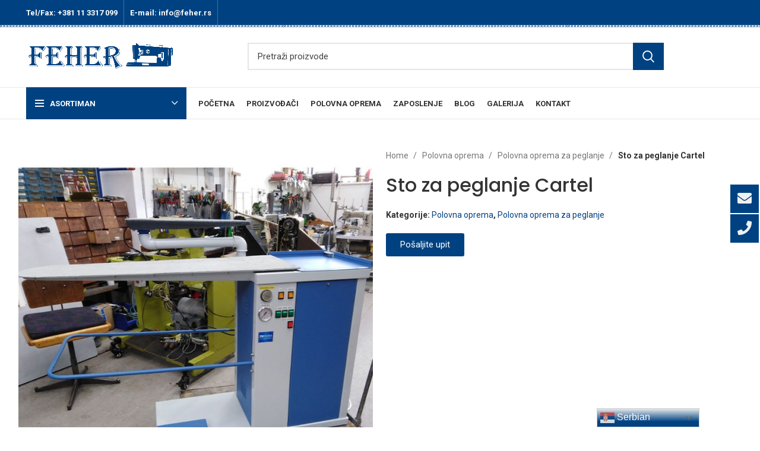

--- FILE ---
content_type: text/html; charset=UTF-8
request_url: https://feher.rs/product/sto-za-peglanjel-cartel/
body_size: 27697
content:
<!DOCTYPE html>
<html lang="en-US">
<head>
	<meta charset="UTF-8">
	<link rel="profile" href="https://gmpg.org/xfn/11">
	<link rel="pingback" href="https://feher.rs/xmlrpc.php">

			<script>window.MSInputMethodContext && document.documentMode && document.write('<script src="https://feher.rs/wp-content/themes/woodmart/js/libs/ie11CustomProperties.min.js"><\/script>');</script>
		<meta name='robots' content='index, follow, max-image-preview:large, max-snippet:-1, max-video-preview:-1' />

	<!-- This site is optimized with the Yoast SEO plugin v20.13 - https://yoast.com/wordpress/plugins/seo/ -->
	<title>Sto za peglanje Cartel - Feher</title>
	<link rel="canonical" href="https://feher.rs/product/sto-za-peglanjel-cartel/" />
	<meta property="og:locale" content="en_US" />
	<meta property="og:type" content="article" />
	<meta property="og:title" content="Sto za peglanje Cartel - Feher" />
	<meta property="og:description" content="00275 Cartel Sto za peglanje Garancija 6 meseci na polovnu opremu." />
	<meta property="og:url" content="https://feher.rs/product/sto-za-peglanjel-cartel/" />
	<meta property="og:site_name" content="Feher" />
	<meta property="article:modified_time" content="2022-11-07T12:49:20+00:00" />
	<meta property="og:image" content="https://feher.rs/wp-content/uploads/2022/01/00275-Cartel.jpg" />
	<meta property="og:image:width" content="800" />
	<meta property="og:image:height" content="800" />
	<meta property="og:image:type" content="image/jpeg" />
	<meta name="twitter:card" content="summary_large_image" />
	<meta name="twitter:label1" content="Est. reading time" />
	<meta name="twitter:data1" content="1 minute" />
	<script type="application/ld+json" class="yoast-schema-graph">{"@context":"https://schema.org","@graph":[{"@type":"WebPage","@id":"https://feher.rs/product/sto-za-peglanjel-cartel/","url":"https://feher.rs/product/sto-za-peglanjel-cartel/","name":"Sto za peglanje Cartel - Feher","isPartOf":{"@id":"https://feher.rs/#website"},"primaryImageOfPage":{"@id":"https://feher.rs/product/sto-za-peglanjel-cartel/#primaryimage"},"image":{"@id":"https://feher.rs/product/sto-za-peglanjel-cartel/#primaryimage"},"thumbnailUrl":"https://feher.rs/wp-content/uploads/2022/01/00275-Cartel.jpg","datePublished":"2022-01-14T19:35:56+00:00","dateModified":"2022-11-07T12:49:20+00:00","breadcrumb":{"@id":"https://feher.rs/product/sto-za-peglanjel-cartel/#breadcrumb"},"inLanguage":"en-US","potentialAction":[{"@type":"ReadAction","target":["https://feher.rs/product/sto-za-peglanjel-cartel/"]}]},{"@type":"ImageObject","inLanguage":"en-US","@id":"https://feher.rs/product/sto-za-peglanjel-cartel/#primaryimage","url":"https://feher.rs/wp-content/uploads/2022/01/00275-Cartel.jpg","contentUrl":"https://feher.rs/wp-content/uploads/2022/01/00275-Cartel.jpg","width":800,"height":800},{"@type":"BreadcrumbList","@id":"https://feher.rs/product/sto-za-peglanjel-cartel/#breadcrumb","itemListElement":[{"@type":"ListItem","position":1,"name":"Home","item":"https://feher.rs/"},{"@type":"ListItem","position":2,"name":"Sto za peglanje Cartel"}]},{"@type":"WebSite","@id":"https://feher.rs/#website","url":"https://feher.rs/","name":"Feher","description":"","potentialAction":[{"@type":"SearchAction","target":{"@type":"EntryPoint","urlTemplate":"https://feher.rs/?s={search_term_string}"},"query-input":"required name=search_term_string"}],"inLanguage":"en-US"}]}</script>
	<!-- / Yoast SEO plugin. -->


<link rel='dns-prefetch' href='//www.googletagmanager.com' />
<link rel='dns-prefetch' href='//fonts.googleapis.com' />
<link rel="alternate" type="application/rss+xml" title="Feher &raquo; Feed" href="https://feher.rs/feed/" />
<link rel="alternate" type="application/rss+xml" title="Feher &raquo; Comments Feed" href="https://feher.rs/comments/feed/" />
<link rel='stylesheet' id='wc-blocks-vendors-style-css' href='https://feher.rs/wp-content/plugins/woocommerce/packages/woocommerce-blocks/build/wc-blocks-vendors-style.css?ver=9.4.4' type='text/css' media='all' />
<link rel='stylesheet' id='wc-blocks-style-css' href='https://feher.rs/wp-content/plugins/woocommerce/packages/woocommerce-blocks/build/wc-blocks-style.css?ver=9.4.4' type='text/css' media='all' />
<link rel='stylesheet' id='float-menu-css' href='https://feher.rs/wp-content/plugins/float-menu/public/assets/css/style.min.css?ver=6.0.1' type='text/css' media='all' />
<style id='float-menu-inline-css' type='text/css'>
.float-menu-1 { --fm-icon-size: 24px; --fm-label-size: 15px; --fm-border-radius: 50%; --fm-color: #E86E2C; --fm-background: #1b094f; --fm-z-index: 9999; }@media only screen and (max-width: 480px){ .float-menu-1 { --fm-icon-size: 24px; --fm-label-size: 15px; } }.fm-item-1-0 { --fm-color: rgb(240,240,240); --fm-background: rgb(0,66,129); --fm-label-font: inherit; --fm-label-font-style: normal; --fm-label-weight: normal; --fm-text-font: inherit; --fm-text-size: 16px; --fm-text-weight: normal; }.fm-item-1-0:hover { --fm-hover-color: rgb(0,66,129); --fm-hover-background: rgb(240,240,240); }.fm-item-1-1 { --fm-color: rgb(240,240,240); --fm-background: rgb(0,66,129); --fm-label-font: inherit; --fm-label-font-style: normal; --fm-label-weight: normal; --fm-text-font: inherit; --fm-text-size: 16px; --fm-text-weight: normal; }.fm-item-1-1:hover { --fm-hover-color: rgb(0,66,129); --fm-hover-background: rgb(240,240,240); }
</style>
<link rel='stylesheet' id='float-menu-fontawesome-css' href='https://feher.rs/wp-content/plugins/float-menu//vendors/fontawesome/css/all.min.css?ver=6.5.1' type='text/css' media='all' />
<style id='woocommerce-inline-inline-css' type='text/css'>
.woocommerce form .form-row .required { visibility: visible; }
</style>
<link rel='stylesheet' id='elementor-icons-css' href='https://feher.rs/wp-content/plugins/elementor/assets/lib/eicons/css/elementor-icons.min.css?ver=5.29.0' type='text/css' media='all' />
<link rel='stylesheet' id='elementor-frontend-css' href='https://feher.rs/wp-content/plugins/elementor/assets/css/frontend.min.css?ver=3.21.5' type='text/css' media='all' />
<link rel='stylesheet' id='swiper-css' href='https://feher.rs/wp-content/plugins/elementor/assets/lib/swiper/v8/css/swiper.min.css?ver=8.4.5' type='text/css' media='all' />
<link rel='stylesheet' id='elementor-post-10617-css' href='https://feher.rs/wp-content/uploads/elementor/css/post-10617.css?ver=1715594298' type='text/css' media='all' />
<link rel='stylesheet' id='elementor-pro-css' href='https://feher.rs/wp-content/plugins/elementor-pro/assets/css/frontend.min.css?ver=3.11.3' type='text/css' media='all' />
<link rel='stylesheet' id='elementor-post-19209-css' href='https://feher.rs/wp-content/uploads/elementor/css/post-19209.css?ver=1715597458' type='text/css' media='all' />
<link rel='stylesheet' id='bootstrap-css' href='https://feher.rs/wp-content/themes/woodmart/css/bootstrap-light.min.css?ver=7.0.2' type='text/css' media='all' />
<link rel='stylesheet' id='woodmart-style-css' href='https://feher.rs/wp-content/themes/woodmart/css/parts/base.min.css?ver=7.0.2' type='text/css' media='all' />
<link rel='stylesheet' id='wd-widget-wd-recent-posts-css' href='https://feher.rs/wp-content/themes/woodmart/css/parts/widget-wd-recent-posts.min.css?ver=7.0.2' type='text/css' media='all' />
<link rel='stylesheet' id='wd-widget-nav-css' href='https://feher.rs/wp-content/themes/woodmart/css/parts/widget-nav.min.css?ver=7.0.2' type='text/css' media='all' />
<link rel='stylesheet' id='wd-widget-wd-layered-nav-css' href='https://feher.rs/wp-content/themes/woodmart/css/parts/woo-widget-wd-layered-nav.min.css?ver=7.0.2' type='text/css' media='all' />
<link rel='stylesheet' id='wd-woo-mod-swatches-base-css' href='https://feher.rs/wp-content/themes/woodmart/css/parts/woo-mod-swatches-base.min.css?ver=7.0.2' type='text/css' media='all' />
<link rel='stylesheet' id='wd-woo-mod-swatches-filter-css' href='https://feher.rs/wp-content/themes/woodmart/css/parts/woo-mod-swatches-filter.min.css?ver=7.0.2' type='text/css' media='all' />
<link rel='stylesheet' id='wd-widget-product-cat-css' href='https://feher.rs/wp-content/themes/woodmart/css/parts/woo-widget-product-cat.min.css?ver=7.0.2' type='text/css' media='all' />
<link rel='stylesheet' id='wd-widget-layered-nav-stock-status-css' href='https://feher.rs/wp-content/themes/woodmart/css/parts/woo-widget-layered-nav-stock-status.min.css?ver=7.0.2' type='text/css' media='all' />
<link rel='stylesheet' id='wd-widget-product-list-css' href='https://feher.rs/wp-content/themes/woodmart/css/parts/woo-widget-product-list.min.css?ver=7.0.2' type='text/css' media='all' />
<link rel='stylesheet' id='wd-widget-slider-price-filter-css' href='https://feher.rs/wp-content/themes/woodmart/css/parts/woo-widget-slider-price-filter.min.css?ver=7.0.2' type='text/css' media='all' />
<link rel='stylesheet' id='wd-wp-gutenberg-css' href='https://feher.rs/wp-content/themes/woodmart/css/parts/wp-gutenberg.min.css?ver=7.0.2' type='text/css' media='all' />
<link rel='stylesheet' id='wd-wpcf7-css' href='https://feher.rs/wp-content/themes/woodmart/css/parts/int-wpcf7.min.css?ver=7.0.2' type='text/css' media='all' />
<link rel='stylesheet' id='wd-base-deprecated-css' href='https://feher.rs/wp-content/themes/woodmart/css/parts/base-deprecated.min.css?ver=7.0.2' type='text/css' media='all' />
<link rel='stylesheet' id='wd-elementor-base-css' href='https://feher.rs/wp-content/themes/woodmart/css/parts/int-elem-base.min.css?ver=7.0.2' type='text/css' media='all' />
<link rel='stylesheet' id='wd-elementor-pro-base-css' href='https://feher.rs/wp-content/themes/woodmart/css/parts/int-elementor-pro.min.css?ver=7.0.2' type='text/css' media='all' />
<link rel='stylesheet' id='wd-woocommerce-base-css' href='https://feher.rs/wp-content/themes/woodmart/css/parts/woocommerce-base.min.css?ver=7.0.2' type='text/css' media='all' />
<link rel='stylesheet' id='wd-mod-star-rating-css' href='https://feher.rs/wp-content/themes/woodmart/css/parts/mod-star-rating.min.css?ver=7.0.2' type='text/css' media='all' />
<link rel='stylesheet' id='wd-woo-el-track-order-css' href='https://feher.rs/wp-content/themes/woodmart/css/parts/woo-el-track-order.min.css?ver=7.0.2' type='text/css' media='all' />
<link rel='stylesheet' id='wd-woo-gutenberg-css' href='https://feher.rs/wp-content/themes/woodmart/css/parts/woo-gutenberg.min.css?ver=7.0.2' type='text/css' media='all' />
<link rel='stylesheet' id='wd-woo-mod-quantity-css' href='https://feher.rs/wp-content/themes/woodmart/css/parts/woo-mod-quantity.min.css?ver=7.0.2' type='text/css' media='all' />
<link rel='stylesheet' id='wd-woo-single-prod-el-base-css' href='https://feher.rs/wp-content/themes/woodmart/css/parts/woo-single-prod-el-base.min.css?ver=7.0.2' type='text/css' media='all' />
<link rel='stylesheet' id='wd-woo-mod-stock-status-css' href='https://feher.rs/wp-content/themes/woodmart/css/parts/woo-mod-stock-status.min.css?ver=7.0.2' type='text/css' media='all' />
<link rel='stylesheet' id='wd-woo-mod-shop-attributes-css' href='https://feher.rs/wp-content/themes/woodmart/css/parts/woo-mod-shop-attributes.min.css?ver=7.0.2' type='text/css' media='all' />
<link rel='stylesheet' id='child-style-css' href='https://feher.rs/wp-content/themes/woodmart-child/style.css?ver=7.0.2' type='text/css' media='all' />
<link rel='stylesheet' id='wd-header-base-css' href='https://feher.rs/wp-content/themes/woodmart/css/parts/header-base.min.css?ver=7.0.2' type='text/css' media='all' />
<link rel='stylesheet' id='wd-mod-tools-css' href='https://feher.rs/wp-content/themes/woodmart/css/parts/mod-tools.min.css?ver=7.0.2' type='text/css' media='all' />
<link rel='stylesheet' id='wd-header-elements-base-css' href='https://feher.rs/wp-content/themes/woodmart/css/parts/header-el-base.min.css?ver=7.0.2' type='text/css' media='all' />
<link rel='stylesheet' id='wd-social-icons-css' href='https://feher.rs/wp-content/themes/woodmart/css/parts/el-social-icons.min.css?ver=7.0.2' type='text/css' media='all' />
<link rel='stylesheet' id='wd-header-search-css' href='https://feher.rs/wp-content/themes/woodmart/css/parts/header-el-search.min.css?ver=7.0.2' type='text/css' media='all' />
<link rel='stylesheet' id='wd-header-search-form-css' href='https://feher.rs/wp-content/themes/woodmart/css/parts/header-el-search-form.min.css?ver=7.0.2' type='text/css' media='all' />
<link rel='stylesheet' id='wd-wd-search-results-css' href='https://feher.rs/wp-content/themes/woodmart/css/parts/wd-search-results.min.css?ver=7.0.2' type='text/css' media='all' />
<link rel='stylesheet' id='wd-wd-search-form-css' href='https://feher.rs/wp-content/themes/woodmart/css/parts/wd-search-form.min.css?ver=7.0.2' type='text/css' media='all' />
<link rel='stylesheet' id='wd-header-categories-nav-css' href='https://feher.rs/wp-content/themes/woodmart/css/parts/header-el-category-nav.min.css?ver=7.0.2' type='text/css' media='all' />
<link rel='stylesheet' id='wd-mod-nav-vertical-css' href='https://feher.rs/wp-content/themes/woodmart/css/parts/mod-nav-vertical.min.css?ver=7.0.2' type='text/css' media='all' />
<link rel='stylesheet' id='wd-page-title-css' href='https://feher.rs/wp-content/themes/woodmart/css/parts/page-title.min.css?ver=7.0.2' type='text/css' media='all' />
<link rel='stylesheet' id='wd-woo-single-prod-el-gallery-css' href='https://feher.rs/wp-content/themes/woodmart/css/parts/woo-single-prod-el-gallery.min.css?ver=7.0.2' type='text/css' media='all' />
<link rel='stylesheet' id='wd-woo-single-prod-el-gallery-opt-thumb-left-css' href='https://feher.rs/wp-content/themes/woodmart/css/parts/woo-single-prod-el-gallery-opt-thumb-left.min.css?ver=7.0.2' type='text/css' media='all' />
<link rel='stylesheet' id='wd-owl-carousel-css' href='https://feher.rs/wp-content/themes/woodmart/css/parts/lib-owl-carousel.min.css?ver=7.0.2' type='text/css' media='all' />
<link rel='stylesheet' id='wd-photoswipe-css' href='https://feher.rs/wp-content/themes/woodmart/css/parts/lib-photoswipe.min.css?ver=7.0.2' type='text/css' media='all' />
<link rel='stylesheet' id='wd-product-loop-css' href='https://feher.rs/wp-content/themes/woodmart/css/parts/woo-product-loop.min.css?ver=7.0.2' type='text/css' media='all' />
<link rel='stylesheet' id='wd-product-loop-tiled-css' href='https://feher.rs/wp-content/themes/woodmart/css/parts/woo-product-loop-tiled.min.css?ver=7.0.2' type='text/css' media='all' />
<link rel='stylesheet' id='wd-widget-collapse-css' href='https://feher.rs/wp-content/themes/woodmart/css/parts/opt-widget-collapse.min.css?ver=7.0.2' type='text/css' media='all' />
<link rel='stylesheet' id='wd-footer-base-css' href='https://feher.rs/wp-content/themes/woodmart/css/parts/footer-base.min.css?ver=7.0.2' type='text/css' media='all' />
<link rel='stylesheet' id='wd-text-block-css' href='https://feher.rs/wp-content/themes/woodmart/css/parts/el-text-block.min.css?ver=7.0.2' type='text/css' media='all' />
<link rel='stylesheet' id='wd-scroll-top-css' href='https://feher.rs/wp-content/themes/woodmart/css/parts/opt-scrolltotop.min.css?ver=7.0.2' type='text/css' media='all' />
<link rel='stylesheet' id='wd-bottom-toolbar-css' href='https://feher.rs/wp-content/themes/woodmart/css/parts/opt-bottom-toolbar.min.css?ver=7.0.2' type='text/css' media='all' />
<link rel='stylesheet' id='wd-header-cart-css' href='https://feher.rs/wp-content/themes/woodmart/css/parts/header-el-cart.min.css?ver=7.0.2' type='text/css' media='all' />
<link rel='stylesheet' id='wd-header-my-account-css' href='https://feher.rs/wp-content/themes/woodmart/css/parts/header-el-my-account.min.css?ver=7.0.2' type='text/css' media='all' />
<link rel='stylesheet' id='xts-style-theme_settings_default-css' href='https://feher.rs/wp-content/uploads/2023/10/xts-theme_settings_default-1697790483.css?ver=7.0.2' type='text/css' media='all' />
<link rel='stylesheet' id='xts-google-fonts-css' href='https://fonts.googleapis.com/css?family=Roboto%3A400%2C700%7CPoppins%3A400%2C600%2C500&#038;ver=7.0.2' type='text/css' media='all' />
<link rel='stylesheet' id='google-fonts-1-css' href='https://fonts.googleapis.com/css?family=Roboto+Slab%3A100%2C100italic%2C200%2C200italic%2C300%2C300italic%2C400%2C400italic%2C500%2C500italic%2C600%2C600italic%2C700%2C700italic%2C800%2C800italic%2C900%2C900italic&#038;display=auto&#038;ver=6.1.9' type='text/css' media='all' />
<link rel="preconnect" href="https://fonts.gstatic.com/" crossorigin><script type='text/javascript' src='https://feher.rs/wp-includes/js/jquery/jquery.min.js?ver=3.6.1' id='jquery-core-js'></script>
<script type='text/javascript' src='https://feher.rs/wp-includes/js/jquery/jquery-migrate.min.js?ver=3.3.2' id='jquery-migrate-js'></script>

<!-- Google tag (gtag.js) snippet added by Site Kit -->

<!-- Google Analytics snippet added by Site Kit -->
<script type='text/javascript' src='https://www.googletagmanager.com/gtag/js?id=G-VE3ZPDFQGB' id='google_gtagjs-js' async></script>
<script type='text/javascript' id='google_gtagjs-js-after'>
window.dataLayer = window.dataLayer || [];function gtag(){dataLayer.push(arguments);}
gtag("set","linker",{"domains":["feher.rs"]});
gtag("js", new Date());
gtag("set", "developer_id.dZTNiMT", true);
gtag("config", "G-VE3ZPDFQGB");
</script>

<!-- End Google tag (gtag.js) snippet added by Site Kit -->
<script type='text/javascript' src='https://feher.rs/wp-content/themes/woodmart/js/libs/device.min.js?ver=7.0.2' id='wd-device-library-js'></script>
<link rel="https://api.w.org/" href="https://feher.rs/wp-json/" /><link rel="alternate" type="application/json" href="https://feher.rs/wp-json/wp/v2/product/16593" /><link rel="EditURI" type="application/rsd+xml" title="RSD" href="https://feher.rs/xmlrpc.php?rsd" />
<link rel="wlwmanifest" type="application/wlwmanifest+xml" href="https://feher.rs/wp-includes/wlwmanifest.xml" />
<meta name="generator" content="WordPress 6.1.9" />
<meta name="generator" content="WooCommerce 7.4.1" />
<link rel='shortlink' href='https://feher.rs/?p=16593' />
<link rel="alternate" type="application/json+oembed" href="https://feher.rs/wp-json/oembed/1.0/embed?url=https%3A%2F%2Ffeher.rs%2Fproduct%2Fsto-za-peglanjel-cartel%2F" />
<link rel="alternate" type="text/xml+oembed" href="https://feher.rs/wp-json/oembed/1.0/embed?url=https%3A%2F%2Ffeher.rs%2Fproduct%2Fsto-za-peglanjel-cartel%2F&#038;format=xml" />
<meta name="generator" content="Site Kit by Google 1.126.0" />					<meta name="viewport" content="width=device-width, initial-scale=1.0, maximum-scale=1.0, user-scalable=no">
										<noscript><style>.woocommerce-product-gallery{ opacity: 1 !important; }</style></noscript>
	<meta name="generator" content="Elementor 3.21.5; features: e_optimized_assets_loading, additional_custom_breakpoints; settings: css_print_method-external, google_font-enabled, font_display-auto">
<style>

.podkategorije ul {
    display:flex;flex-wrap:wrap;
    margin:0;
    padding:0;
}
.podkategorije li  {
    width:25%;
    list-style:none;
    display:flex;
    align-items:center;
    justify-content:center;
    padding:10px;
    text-transform: uppercase;
    font-size: 20px;
    font-weight:500;
}
.podkategorije li a:hover {transform:scale(1.05);transition:0.1s ease-in-out;}
.podkategorije li a  {
    transition: 0.1s ease-in-out!important;
    display:flex;
    text-align:center;
    align-items:center;
    justify-content:center;
    height:100%;
    padding: 12px 25px;
    box-shadow: 0 0 3px rgb(0 0 0 / 10%);
    color: #fff;
    font-size: 18px;
    line-height: 1.4;
    transition: opacity .25s ease .25s;
    background-color: var(--wd-primary-color);
    border-radius: var(--wd-brd-radius);
}
	@media screen and (max-width:768px) {
		.podkategorije li {width:50%;}
	}
</style>
<link rel="icon" href="https://feher.rs/wp-content/uploads/2020/07/cropped-2-32x32.png" sizes="32x32" />
<link rel="icon" href="https://feher.rs/wp-content/uploads/2020/07/cropped-2-192x192.png" sizes="192x192" />
<link rel="apple-touch-icon" href="https://feher.rs/wp-content/uploads/2020/07/cropped-2-180x180.png" />
<meta name="msapplication-TileImage" content="https://feher.rs/wp-content/uploads/2020/07/cropped-2-270x270.png" />
		<style type="text/css" id="wp-custom-css">
			.wd-nav.wd-style-underline-reverse>li>a>.nav-link-text:after {
    top: -15px;
    height: 3px;
}
.wd-entry-meta {
    display: none;
}
.wd-nav-vertical .wd-dropdown-menu.wd-design-full-width {
    padding: 0px 10px 0px 20px;
}
.elementor-carousel-image:hover {
  -ms-transform: scale(1.1); /* IE 9 */
  -webkit-transform: scale(1.1); /* Safari 3-8 */
  transform: scale(1.1); 
	transition-duration: 0.7s;
}
.whb-sticky-shadow+.whb-clone .whb-row {
    background-color: #fff;
}
.podkategorije li a {
    width: 100%;
}		</style>
		<style>
		
		</style>			<style id="wd-style-header_153799-css" data-type="wd-style-header_153799">
				.whb-top-bar .wd-dropdown {
	margin-top: 1px;
}

.whb-top-bar .wd-dropdown:after {
	height: 11px;
}


.whb-header-bottom .wd-dropdown {
	margin-top: 6px;
}

.whb-header-bottom .wd-dropdown:after {
	height: 16px;
}


.whb-header .whb-header-bottom .wd-header-cats {
	margin-top: -1px;
	margin-bottom: -1px;
	height: calc(100% + 2px);
}

.whb-clone.whb-sticked .wd-dropdown {
	margin-top: 10px;
}

.whb-clone.whb-sticked .wd-dropdown:after {
	height: 20px;
}

@media (min-width: 1025px) {
		.whb-top-bar-inner {
		height: 42px;
		max-height: 42px;
	}

		
		.whb-general-header-inner {
		height: 105px;
		max-height: 105px;
	}

		
		.whb-header-bottom-inner {
		height: 52px;
		max-height: 52px;
	}

		
			.whb-clone .whb-general-header-inner {
		height: 60px;
		max-height: 60px;
	}
	
	}

@media (max-width: 1024px) {
		.whb-top-bar-inner {
		height: 38px;
		max-height: 38px;
	}
	
		.whb-general-header-inner {
		height: 60px;
		max-height: 60px;
	}
	
	
			.whb-clone .whb-general-header-inner {
		height: 60px;
		max-height: 60px;
	}
	
	}
		
.whb-top-bar {
	background-color: rgba(0, 66, 129, 1);
}

.whb-general-header {
	background-image: url(https://feher.rs/wp-content/uploads/2022/12/heder-traka-v2.png);background-size: inherit;background-attachment: inherit;background-position: inherit;background-repeat: repeat-x;border-color: rgba(232, 232, 232, 1);border-bottom-width: 1px;border-bottom-style: solid;
}

.whb-header-bottom {
	border-color: rgba(232, 232, 232, 1);border-bottom-width: 1px;border-bottom-style: solid;
}
			</style>
			</head>

<body data-rsssl=1 class="product-template-default single single-product postid-16593 theme-woodmart woocommerce woocommerce-page woocommerce-no-js wrapper-full-width  form-style-square  form-border-width-2 woodmart-product-design-default catalog-mode-on categories-accordion-on woodmart-archive-shop woodmart-ajax-shop-on offcanvas-sidebar-mobile offcanvas-sidebar-tablet sticky-toolbar-on elementor-default elementor-template-full-width elementor-kit-10617 elementor-page-19209">
			<script type="text/javascript" id="wd-flicker-fix">// Flicker fix.</script>	
	
	<div class="website-wrapper">
									<header class="whb-header whb-header_153799 whb-sticky-shadow whb-scroll-slide whb-sticky-clone whb-hide-on-scroll">
					<div class="whb-main-header">
	
<div class="whb-row whb-top-bar whb-not-sticky-row whb-with-bg whb-without-border whb-color-light whb-flex-flex-middle">
	<div class="container">
		<div class="whb-flex-row whb-top-bar-inner">
			<div class="whb-column whb-col-left whb-visible-lg">
	
<div class="wd-header-text set-cont-mb-s reset-last-child  whb-text-element"><strong><span style="color: #ffffff; font-size: 13px;">Tel/Fax: +381 11 3317 099</span></strong></div>
<div class="wd-header-divider wd-full-height  whb-divider-element"></div>
<div class="wd-header-text set-cont-mb-s reset-last-child  whb-text-element"><strong><span style="color: #ffffff; font-size: 13px;">E-mail: info@feher.rs</span></strong></div>
<div class="wd-header-divider wd-full-height  whb-divider-element"></div></div>
<div class="whb-column whb-col-center whb-visible-lg whb-empty-column">
	</div>
<div class="whb-column whb-col-right whb-visible-lg">
	
			<div class="wd-social-icons woodmart-social-icons icons-design-default icons-size- color-scheme-light social-follow social-form-circle text-center">

				
									<a rel="noopener noreferrer nofollow" href="#" target="_blank" class=" wd-social-icon social-facebook" aria-label="Facebook social link">
						<span class="wd-icon"></span>
											</a>
				
									<a rel="noopener noreferrer nofollow" href="#" target="_blank" class=" wd-social-icon social-twitter" aria-label="Twitter social link">
						<span class="wd-icon"></span>
											</a>
				
				
									<a rel="noopener noreferrer nofollow" href="#" target="_blank" class=" wd-social-icon social-instagram" aria-label="Instagram social link">
						<span class="wd-icon"></span>
											</a>
				
									<a rel="noopener noreferrer nofollow" href="#" target="_blank" class=" wd-social-icon social-youtube" aria-label="YouTube social link">
						<span class="wd-icon"></span>
											</a>
				
									<a rel="noopener noreferrer nofollow" href="#" target="_blank" class=" wd-social-icon social-pinterest" aria-label="Pinterest social link">
						<span class="wd-icon"></span>
											</a>
				
				
				
				
				
				
				
				
				
				
				
				
								
								
				
								
				
			</div>

		</div>
<div class="whb-column whb-col-mobile whb-hidden-lg">
	
			<div class="wd-social-icons woodmart-social-icons icons-design-default icons-size- color-scheme-light social-share social-form-circle text-center">

				
									<a rel="noopener noreferrer nofollow" href="https://www.facebook.com/sharer/sharer.php?u=https://feher.rs/product/sto-za-peglanjel-cartel/" target="_blank" class=" wd-social-icon social-facebook" aria-label="Facebook social link">
						<span class="wd-icon"></span>
											</a>
				
									<a rel="noopener noreferrer nofollow" href="https://twitter.com/share?url=https://feher.rs/product/sto-za-peglanjel-cartel/" target="_blank" class=" wd-social-icon social-twitter" aria-label="Twitter social link">
						<span class="wd-icon"></span>
											</a>
				
				
				
				
									<a rel="noopener noreferrer nofollow" href="https://pinterest.com/pin/create/button/?url=https://feher.rs/product/sto-za-peglanjel-cartel/&media=https://feher.rs/wp-content/uploads/2022/01/00275-Cartel.jpg&description=Sto+za+peglanje+Cartel" target="_blank" class=" wd-social-icon social-pinterest" aria-label="Pinterest social link">
						<span class="wd-icon"></span>
											</a>
				
				
									<a rel="noopener noreferrer nofollow" href="https://www.linkedin.com/shareArticle?mini=true&url=https://feher.rs/product/sto-za-peglanjel-cartel/" target="_blank" class=" wd-social-icon social-linkedin" aria-label="Linkedin social link">
						<span class="wd-icon"></span>
											</a>
				
				
				
				
				
				
				
				
				
				
								
								
				
									<a rel="noopener noreferrer nofollow" href="https://telegram.me/share/url?url=https://feher.rs/product/sto-za-peglanjel-cartel/" target="_blank" class=" wd-social-icon social-tg" aria-label="Telegram social link">
						<span class="wd-icon"></span>
											</a>
								
				
			</div>

		</div>
		</div>
	</div>
</div>

<div class="whb-row whb-general-header whb-not-sticky-row whb-with-bg whb-border-fullwidth whb-color-dark whb-flex-flex-middle">
	<div class="container">
		<div class="whb-flex-row whb-general-header-inner">
			<div class="whb-column whb-col-left whb-visible-lg">
	<div class="site-logo">
	<a href="https://feher.rs/" class="wd-logo wd-main-logo woodmart-logo woodmart-main-logo" rel="home">
		<img width="2519" height="519" src="https://feher.rs/wp-content/uploads/2022/10/FEHER-psd-radni-logo-bez-teksta.png" class="attachment-full size-full" alt="" decoding="async" style="max-width:250px;" srcset="https://feher.rs/wp-content/uploads/2022/10/FEHER-psd-radni-logo-bez-teksta.png 2519w, https://feher.rs/wp-content/uploads/2022/10/FEHER-psd-radni-logo-bez-teksta-430x89.png 430w, https://feher.rs/wp-content/uploads/2022/10/FEHER-psd-radni-logo-bez-teksta-150x31.png 150w, https://feher.rs/wp-content/uploads/2022/10/FEHER-psd-radni-logo-bez-teksta-700x144.png 700w, https://feher.rs/wp-content/uploads/2022/10/FEHER-psd-radni-logo-bez-teksta-400x82.png 400w, https://feher.rs/wp-content/uploads/2022/10/FEHER-psd-radni-logo-bez-teksta-1300x268.png 1300w, https://feher.rs/wp-content/uploads/2022/10/FEHER-psd-radni-logo-bez-teksta-768x158.png 768w, https://feher.rs/wp-content/uploads/2022/10/FEHER-psd-radni-logo-bez-teksta-1536x316.png 1536w, https://feher.rs/wp-content/uploads/2022/10/FEHER-psd-radni-logo-bez-teksta-2048x422.png 2048w, https://feher.rs/wp-content/uploads/2022/10/FEHER-psd-radni-logo-bez-teksta-860x177.png 860w" sizes="(max-width: 2519px) 100vw, 2519px" />	</a>
	</div>
</div>
<div class="whb-column whb-col-center whb-visible-lg">
	<div class="whb-space-element " style="width:103px;"></div>			<div class="wd-search-form wd-header-search-form wd-display-form whb-9x1ytaxq7aphtb3npidp woodmart-search-form">
				
				
				<form role="search" method="get" class="searchform  wd-style-with-bg search-style-with-bg woodmart-ajax-search" action="https://feher.rs/"  data-thumbnail="1" data-price="1" data-post_type="product" data-count="20" data-sku="0" data-symbols_count="3">
					<input type="text" class="s" placeholder="Pretraži proizvode" value="" name="s" aria-label="Search" title="Pretraži proizvode" required/>
					<input type="hidden" name="post_type" value="product">
										<button type="submit" class="searchsubmit">
						<span>
							Search						</span>
											</button>
				</form>

				
				
									<div class="search-results-wrapper">
						<div class="wd-dropdown-results wd-scroll wd-dropdown woodmart-search-results">
							<div class="wd-scroll-content"></div>
						</div>
					</div>
				
				
							</div>
		<div class="whb-space-element " style="width:103px;"></div></div>
<div class="whb-column whb-col-right whb-visible-lg">
	<div class="whb-space-element " style="width:15px;"></div></div>
<div class="whb-column whb-mobile-left whb-hidden-lg">
	<div class="wd-tools-element wd-header-mobile-nav wd-style-text wd-design-1 woodmart-burger-icon">
	<a href="#" rel="nofollow" aria-label="Open mobile menu">
		<span class="wd-tools-icon woodmart-burger">
					</span>
	
		<span class="wd-tools-text">Menu</span>
	</a>
</div><!--END wd-header-mobile-nav--></div>
<div class="whb-column whb-mobile-center whb-hidden-lg whb-empty-column">
	</div>
<div class="whb-column whb-mobile-right whb-hidden-lg">
	<div class="site-logo">
	<a href="https://feher.rs/" class="wd-logo wd-main-logo woodmart-logo woodmart-main-logo" rel="home">
		<img width="2519" height="519" src="https://feher.rs/wp-content/uploads/2022/10/FEHER-psd-radni-logo-bez-teksta.png" class="attachment-full size-full" alt="" decoding="async" style="max-width:179px;" srcset="https://feher.rs/wp-content/uploads/2022/10/FEHER-psd-radni-logo-bez-teksta.png 2519w, https://feher.rs/wp-content/uploads/2022/10/FEHER-psd-radni-logo-bez-teksta-430x89.png 430w, https://feher.rs/wp-content/uploads/2022/10/FEHER-psd-radni-logo-bez-teksta-150x31.png 150w, https://feher.rs/wp-content/uploads/2022/10/FEHER-psd-radni-logo-bez-teksta-700x144.png 700w, https://feher.rs/wp-content/uploads/2022/10/FEHER-psd-radni-logo-bez-teksta-400x82.png 400w, https://feher.rs/wp-content/uploads/2022/10/FEHER-psd-radni-logo-bez-teksta-1300x268.png 1300w, https://feher.rs/wp-content/uploads/2022/10/FEHER-psd-radni-logo-bez-teksta-768x158.png 768w, https://feher.rs/wp-content/uploads/2022/10/FEHER-psd-radni-logo-bez-teksta-1536x316.png 1536w, https://feher.rs/wp-content/uploads/2022/10/FEHER-psd-radni-logo-bez-teksta-2048x422.png 2048w, https://feher.rs/wp-content/uploads/2022/10/FEHER-psd-radni-logo-bez-teksta-860x177.png 860w" sizes="(max-width: 2519px) 100vw, 2519px" />	</a>
	</div>
</div>
		</div>
	</div>
</div>

<div class="whb-row whb-header-bottom whb-sticky-row whb-without-bg whb-border-fullwidth whb-color-dark whb-flex-flex-middle whb-hidden-mobile">
	<div class="container">
		<div class="whb-flex-row whb-header-bottom-inner">
			<div class="whb-column whb-col-left whb-visible-lg">
	
<div class="wd-header-cats wd-event-hover show-on-hover whb-wjlcubfdmlq3d7jvmt23 header-categories-nav" role="navigation" aria-label="Header categories navigation">
	<span class="menu-opener color-scheme-light header-categories-nav-wrap">
					<span class="menu-opener-icon woodmart-burger"></span>
		
		<span class="menu-open-label">
			Asortiman		</span>
	</span>
	<div class="wd-dropdown wd-dropdown-cats  categories-menu-dropdown">
		<ul id="menu-categories" class="menu wd-nav wd-nav-vertical vertical-navigation wd-design-default"><li id="menu-item-18052" class="menu-item menu-item-type-taxonomy menu-item-object-product_cat menu-item-18052 item-level-0 menu-item-design-full-width menu-mega-dropdown wd-event-hover menu-item-has-children" ><a href="https://feher.rs/product-category/masine-za-sivenje/" class="woodmart-nav-link"><img width="56" height="47" src="https://feher.rs/wp-content/uploads/2022/12/row1-1.png" class="wd-nav-img" alt="" decoding="async" /><span class="nav-link-text">Mašine za šivenje</span></a>
<div class="wd-dropdown-menu wd-dropdown wd-design-full-width color-scheme-dark sub-menu-dropdown">

<div class="container">
			<link rel="stylesheet" id="elementor-post-18075-css" href="https://feher.rs/wp-content/uploads/elementor/css/post-18075.css?ver=1715594299" type="text/css" media="all">
					<div data-elementor-type="wp-post" data-elementor-id="18075" class="elementor elementor-18075">
						<section class="wd-negative-gap elementor-section elementor-top-section elementor-element elementor-element-f7609dc elementor-section-boxed elementor-section-height-default elementor-section-height-default wd-section-disabled" data-id="f7609dc" data-element_type="section" data-settings="{&quot;background_background&quot;:&quot;classic&quot;}">
						<div class="elementor-container elementor-column-gap-default">
					<div class="elementor-column elementor-col-50 elementor-top-column elementor-element elementor-element-948d1c7" data-id="948d1c7" data-element_type="column">
			<div class="elementor-widget-wrap elementor-element-populated">
						<div class="elementor-element elementor-element-2a0c093 elementor-icon-list--layout-traditional elementor-list-item-link-full_width elementor-widget elementor-widget-icon-list" data-id="2a0c093" data-element_type="widget" data-widget_type="icon-list.default">
				<div class="elementor-widget-container">
					<ul class="elementor-icon-list-items">
							<li class="elementor-icon-list-item">
											<a href="https://feher.rs/product-category/masine-za-sivenje/iberdek-masine/">

												<span class="elementor-icon-list-icon">
							<i aria-hidden="true" class="fas fa-arrow-alt-circle-right"></i>						</span>
										<span class="elementor-icon-list-text">Iberdek mašine</span>
											</a>
									</li>
								<li class="elementor-icon-list-item">
											<a href="https://feher.rs/product-category/masine-za-sivenje/masine-sa-lancanim-bodom/">

												<span class="elementor-icon-list-icon">
							<i aria-hidden="true" class="fas fa-arrow-alt-circle-right"></i>						</span>
										<span class="elementor-icon-list-text">Mašine sa lančanim bodom</span>
											</a>
									</li>
								<li class="elementor-icon-list-item">
											<a href="https://feher.rs/product-category/masine-za-sivenje/masine-sa-velikim-radnim-poljem/">

												<span class="elementor-icon-list-icon">
							<i aria-hidden="true" class="fas fa-arrow-alt-circle-right"></i>						</span>
										<span class="elementor-icon-list-text">Mašine sa velikim radnim poljem</span>
											</a>
									</li>
								<li class="elementor-icon-list-item">
											<a href="https://feher.rs/product-category/masine-za-sivenje/masine-za-izradu-rupica/">

												<span class="elementor-icon-list-icon">
							<i aria-hidden="true" class="fas fa-arrow-alt-circle-right"></i>						</span>
										<span class="elementor-icon-list-text">Mašine za izradu rupica</span>
											</a>
									</li>
								<li class="elementor-icon-list-item">
											<a href="https://feher.rs/product-category/masine-za-sivenje/masine-za-nasivanje-dugmadi/">

												<span class="elementor-icon-list-icon">
							<i aria-hidden="true" class="fas fa-arrow-alt-circle-right"></i>						</span>
										<span class="elementor-icon-list-text">Mašine za našivanje dugmadi</span>
											</a>
									</li>
								<li class="elementor-icon-list-item">
											<a href="https://feher.rs/product-category/masine-za-sivenje/masine-za-nasivanje-ringlica/">

												<span class="elementor-icon-list-icon">
							<i aria-hidden="true" class="fas fa-arrow-alt-circle-right"></i>						</span>
										<span class="elementor-icon-list-text">Mašine za našivanje ringlica</span>
											</a>
									</li>
						</ul>
				</div>
				</div>
					</div>
		</div>
				<div class="elementor-column elementor-col-50 elementor-top-column elementor-element elementor-element-4868cf8" data-id="4868cf8" data-element_type="column">
			<div class="elementor-widget-wrap elementor-element-populated">
						<div class="elementor-element elementor-element-c3f6532 elementor-icon-list--layout-traditional elementor-list-item-link-full_width elementor-widget elementor-widget-icon-list" data-id="c3f6532" data-element_type="widget" data-widget_type="icon-list.default">
				<div class="elementor-widget-container">
					<ul class="elementor-icon-list-items">
							<li class="elementor-icon-list-item">
											<a href="https://feher.rs/product-category/masine-za-sivenje/masine-za-sivenje-obuce/">

												<span class="elementor-icon-list-icon">
							<i aria-hidden="true" class="fas fa-arrow-alt-circle-right"></i>						</span>
										<span class="elementor-icon-list-text">Mašine za šivenje obuće</span>
											</a>
									</li>
								<li class="elementor-icon-list-item">
											<a href="https://feher.rs/product-category/masine-za-sivenje/masine-za-teske-materijale/">

												<span class="elementor-icon-list-icon">
							<i aria-hidden="true" class="fas fa-arrow-alt-circle-right"></i>						</span>
										<span class="elementor-icon-list-text">Mašine za teške materijale</span>
											</a>
									</li>
								<li class="elementor-icon-list-item">
											<a href="https://feher.rs/product-category/masine-za-sivenje/overlok-masine/">

												<span class="elementor-icon-list-icon">
							<i aria-hidden="true" class="fas fa-arrow-alt-circle-right"></i>						</span>
										<span class="elementor-icon-list-text">Overlok mašine</span>
											</a>
									</li>
								<li class="elementor-icon-list-item">
											<a href="https://feher.rs/product-category/masine-za-sivenje/standardne-masine/">

												<span class="elementor-icon-list-icon">
							<i aria-hidden="true" class="fas fa-arrow-alt-circle-right"></i>						</span>
										<span class="elementor-icon-list-text">Standardne mašine</span>
											</a>
									</li>
								<li class="elementor-icon-list-item">
											<a href="https://feher.rs/product-category/masine-za-sivenje/ostale-masine-i-uredaji/">

												<span class="elementor-icon-list-icon">
							<i aria-hidden="true" class="fas fa-arrow-alt-circle-right"></i>						</span>
										<span class="elementor-icon-list-text">Ostale mašine i uređaji</span>
											</a>
									</li>
						</ul>
				</div>
				</div>
					</div>
		</div>
					</div>
		</section>
				</div>
		
</div>

</div>
</li>
<li id="menu-item-18053" class="menu-item menu-item-type-taxonomy menu-item-object-product_cat menu-item-18053 item-level-0 menu-item-design-full-width menu-mega-dropdown wd-event-hover menu-item-has-children" ><a href="https://feher.rs/product-category/masine-za-varenje/" class="woodmart-nav-link"><img width="56" height="47" src="https://feher.rs/wp-content/uploads/2022/12/oprema-za-varenje-icon.png" class="wd-nav-img" alt="" decoding="async" /><span class="nav-link-text">Mašine za varenje</span></a>
<div class="wd-dropdown-menu wd-dropdown wd-design-full-width color-scheme-dark sub-menu-dropdown">

<div class="container">
			<link rel="stylesheet" id="elementor-post-18107-css" href="https://feher.rs/wp-content/uploads/elementor/css/post-18107.css?ver=1715594299" type="text/css" media="all">
					<div data-elementor-type="wp-post" data-elementor-id="18107" class="elementor elementor-18107">
						<section class="wd-negative-gap elementor-section elementor-top-section elementor-element elementor-element-00410b6 elementor-section-boxed elementor-section-height-default elementor-section-height-default wd-section-disabled" data-id="00410b6" data-element_type="section" data-settings="{&quot;background_background&quot;:&quot;classic&quot;}">
						<div class="elementor-container elementor-column-gap-default">
					<div class="elementor-column elementor-col-100 elementor-top-column elementor-element elementor-element-66c7f08" data-id="66c7f08" data-element_type="column">
			<div class="elementor-widget-wrap elementor-element-populated">
						<div class="elementor-element elementor-element-aaba439 elementor-icon-list--layout-traditional elementor-list-item-link-full_width elementor-widget elementor-widget-icon-list" data-id="aaba439" data-element_type="widget" data-widget_type="icon-list.default">
				<div class="elementor-widget-container">
					<ul class="elementor-icon-list-items">
							<li class="elementor-icon-list-item">
											<a href="https://feher.rs/product-category/masine-za-varenje/masine-za-ultrazvucno-varenje-spajanje/">

												<span class="elementor-icon-list-icon">
							<i aria-hidden="true" class="fas fa-arrow-alt-circle-right"></i>						</span>
										<span class="elementor-icon-list-text">Mašine za ultrazvučno varenje (spajanje)</span>
											</a>
									</li>
								<li class="elementor-icon-list-item">
											<a href="https://feher.rs/product-category/masine-za-varenje/masine-za-varenje-spajanje-sa-toplim-vazduhom/">

												<span class="elementor-icon-list-icon">
							<i aria-hidden="true" class="fas fa-arrow-alt-circle-right"></i>						</span>
										<span class="elementor-icon-list-text">Mašine za varenje (spajanje) sa toplim vazduhom</span>
											</a>
									</li>
						</ul>
				</div>
				</div>
					</div>
		</div>
					</div>
		</section>
				</div>
		
</div>

</div>
</li>
<li id="menu-item-18054" class="menu-item menu-item-type-taxonomy menu-item-object-product_cat menu-item-18054 item-level-0 menu-item-design-full-width menu-mega-dropdown wd-event-hover menu-item-has-children" ><a href="https://feher.rs/product-category/oprema-za-krojenje/" class="woodmart-nav-link"><img width="56" height="47" src="https://feher.rs/wp-content/uploads/2022/12/oprema-za-krojenje-icon.png" class="wd-nav-img" alt="" decoding="async" /><span class="nav-link-text">Oprema za krojenje</span></a>
<div class="wd-dropdown-menu wd-dropdown wd-design-full-width color-scheme-dark sub-menu-dropdown">

<div class="container">
			<link rel="stylesheet" id="elementor-post-18112-css" href="https://feher.rs/wp-content/uploads/elementor/css/post-18112.css?ver=1715594299" type="text/css" media="all">
					<div data-elementor-type="wp-post" data-elementor-id="18112" class="elementor elementor-18112">
						<section class="wd-negative-gap elementor-section elementor-top-section elementor-element elementor-element-1872980 elementor-section-boxed elementor-section-height-default elementor-section-height-default wd-section-disabled" data-id="1872980" data-element_type="section" data-settings="{&quot;background_background&quot;:&quot;classic&quot;}">
						<div class="elementor-container elementor-column-gap-default">
					<div class="elementor-column elementor-col-50 elementor-top-column elementor-element elementor-element-968e3c0" data-id="968e3c0" data-element_type="column">
			<div class="elementor-widget-wrap elementor-element-populated">
						<div class="elementor-element elementor-element-e80a49f elementor-icon-list--layout-traditional elementor-list-item-link-full_width elementor-widget elementor-widget-icon-list" data-id="e80a49f" data-element_type="widget" data-widget_type="icon-list.default">
				<div class="elementor-widget-container">
					<ul class="elementor-icon-list-items">
							<li class="elementor-icon-list-item">
											<a href="https://feher.rs/product-category/oprema-za-krojenje/automatske-masine-za-krojenje/">

												<span class="elementor-icon-list-icon">
							<i aria-hidden="true" class="fas fa-arrow-alt-circle-right"></i>						</span>
										<span class="elementor-icon-list-text">Automatske mašine za krojenje</span>
											</a>
									</li>
								<li class="elementor-icon-list-item">
											<a href="https://feher.rs/product-category/oprema-za-krojenje/automatske-masine-za-polaganje-tkanina/">

												<span class="elementor-icon-list-icon">
							<i aria-hidden="true" class="fas fa-arrow-alt-circle-right"></i>						</span>
										<span class="elementor-icon-list-text">Automatske mašine za polaganje tkanina</span>
											</a>
									</li>
								<li class="elementor-icon-list-item">
											<a href="https://feher.rs/product-category/oprema-za-krojenje/banseci-za-precizno-krojenje/">

												<span class="elementor-icon-list-icon">
							<i aria-hidden="true" class="fas fa-arrow-alt-circle-right"></i>						</span>
										<span class="elementor-icon-list-text">Banseci za precizno krojenje</span>
											</a>
									</li>
								<li class="elementor-icon-list-item">
											<a href="https://feher.rs/product-category/oprema-za-krojenje/end-cutteri/">

												<span class="elementor-icon-list-icon">
							<i aria-hidden="true" class="fas fa-arrow-alt-circle-right"></i>						</span>
										<span class="elementor-icon-list-text">End cutteri</span>
											</a>
									</li>
								<li class="elementor-icon-list-item">
											<a href="https://feher.rs/product-category/oprema-za-krojenje/kruzni-nozevi/">

												<span class="elementor-icon-list-icon">
							<i aria-hidden="true" class="fas fa-arrow-alt-circle-right"></i>						</span>
										<span class="elementor-icon-list-text">Kružni noževi</span>
											</a>
									</li>
						</ul>
				</div>
				</div>
					</div>
		</div>
				<div class="elementor-column elementor-col-50 elementor-top-column elementor-element elementor-element-aa1f05a" data-id="aa1f05a" data-element_type="column">
			<div class="elementor-widget-wrap elementor-element-populated">
						<div class="elementor-element elementor-element-bb5b17f elementor-icon-list--layout-traditional elementor-list-item-link-full_width elementor-widget elementor-widget-icon-list" data-id="bb5b17f" data-element_type="widget" data-widget_type="icon-list.default">
				<div class="elementor-widget-container">
					<ul class="elementor-icon-list-items">
							<li class="elementor-icon-list-item">
											<a href="https://feher.rs/product-category/oprema-za-krojenje/softveri/">

												<span class="elementor-icon-list-icon">
							<i aria-hidden="true" class="fas fa-arrow-alt-circle-right"></i>						</span>
										<span class="elementor-icon-list-text">Softveri</span>
											</a>
									</li>
								<li class="elementor-icon-list-item">
											<a href="https://feher.rs/product-category/masine-za-sivenje/masine-za-teske-materijale/">

												<span class="elementor-icon-list-icon">
							<i aria-hidden="true" class="fas fa-arrow-alt-circle-right"></i>						</span>
										<span class="elementor-icon-list-text">Mašine za teške materijale</span>
											</a>
									</li>
								<li class="elementor-icon-list-item">
											<a href="https://feher.rs/product-category/oprema-za-krojenje/stolovi-za-krojenje/">

												<span class="elementor-icon-list-icon">
							<i aria-hidden="true" class="fas fa-arrow-alt-circle-right"></i>						</span>
										<span class="elementor-icon-list-text">Stolovi za krojenje</span>
											</a>
									</li>
								<li class="elementor-icon-list-item">
											<a href="https://feher.rs/product-category/oprema-za-krojenje/vertikalni-nozevi-za-krojenje/">

												<span class="elementor-icon-list-icon">
							<i aria-hidden="true" class="fas fa-arrow-alt-circle-right"></i>						</span>
										<span class="elementor-icon-list-text">Vertikalni noževi za krojenje</span>
											</a>
									</li>
								<li class="elementor-icon-list-item">
											<a href="https://feher.rs/product-category/oprema-za-krojenje/ostala-oprema-za-krojenje-i-secenje/">

												<span class="elementor-icon-list-icon">
							<i aria-hidden="true" class="fas fa-arrow-alt-circle-right"></i>						</span>
										<span class="elementor-icon-list-text">Ostala oprema za krojenje i sečenje</span>
											</a>
									</li>
						</ul>
				</div>
				</div>
					</div>
		</div>
					</div>
		</section>
				</div>
		
</div>

</div>
</li>
<li id="menu-item-18055" class="menu-item menu-item-type-taxonomy menu-item-object-product_cat menu-item-18055 item-level-0 menu-item-design-full-width menu-mega-dropdown wd-event-hover menu-item-has-children" ><a href="https://feher.rs/product-category/oprema-za-peglanje/" class="woodmart-nav-link"><img width="56" height="47" src="https://feher.rs/wp-content/uploads/2022/12/oprema-za-peglanje-icon.png" class="wd-nav-img" alt="" decoding="async" /><span class="nav-link-text">Oprema za peglanje</span></a>
<div class="wd-dropdown-menu wd-dropdown wd-design-full-width color-scheme-dark sub-menu-dropdown">

<div class="container">
			<link rel="stylesheet" id="elementor-post-18124-css" href="https://feher.rs/wp-content/uploads/elementor/css/post-18124.css?ver=1715594299" type="text/css" media="all">
					<div data-elementor-type="wp-post" data-elementor-id="18124" class="elementor elementor-18124">
						<section class="wd-negative-gap elementor-section elementor-top-section elementor-element elementor-element-8a0631d elementor-section-boxed elementor-section-height-default elementor-section-height-default wd-section-disabled" data-id="8a0631d" data-element_type="section" data-settings="{&quot;background_background&quot;:&quot;classic&quot;}">
						<div class="elementor-container elementor-column-gap-default">
					<div class="elementor-column elementor-col-100 elementor-top-column elementor-element elementor-element-202173d" data-id="202173d" data-element_type="column">
			<div class="elementor-widget-wrap elementor-element-populated">
						<div class="elementor-element elementor-element-ae8907f elementor-icon-list--layout-traditional elementor-list-item-link-full_width elementor-widget elementor-widget-icon-list" data-id="ae8907f" data-element_type="widget" data-widget_type="icon-list.default">
				<div class="elementor-widget-container">
					<ul class="elementor-icon-list-items">
							<li class="elementor-icon-list-item">
											<a href="https://feher.rs/product-category/oprema-za-peglanje/fiksir-prese/">

												<span class="elementor-icon-list-icon">
							<i aria-hidden="true" class="fas fa-arrow-alt-circle-right"></i>						</span>
										<span class="elementor-icon-list-text">Fiksir prese</span>
											</a>
									</li>
								<li class="elementor-icon-list-item">
											<a href="https://feher.rs/product-category/oprema-za-peglanje/kotlovi-za-proizvodnju-pare/">

												<span class="elementor-icon-list-icon">
							<i aria-hidden="true" class="fas fa-arrow-alt-circle-right"></i>						</span>
										<span class="elementor-icon-list-text">Kotlovi za proizvodnju pare</span>
											</a>
									</li>
								<li class="elementor-icon-list-item">
											<a href="https://feher.rs/product-category/oprema-za-peglanje/prese-za-peglanje/">

												<span class="elementor-icon-list-icon">
							<i aria-hidden="true" class="fas fa-arrow-alt-circle-right"></i>						</span>
										<span class="elementor-icon-list-text">Prese za peglanje</span>
											</a>
									</li>
								<li class="elementor-icon-list-item">
											<a href="https://feher.rs/product-category/oprema-za-peglanje/stolovi-za-peglanje/">

												<span class="elementor-icon-list-icon">
							<i aria-hidden="true" class="fas fa-arrow-alt-circle-right"></i>						</span>
										<span class="elementor-icon-list-text">Stolovi za peglanje</span>
											</a>
									</li>
								<li class="elementor-icon-list-item">
											<a href="https://feher.rs/product-category/oprema-za-peglanje/ostala-oprema-za-peglanje/">

												<span class="elementor-icon-list-icon">
							<i aria-hidden="true" class="fas fa-arrow-alt-circle-right"></i>						</span>
										<span class="elementor-icon-list-text">Ostala oprema za peglanje</span>
											</a>
									</li>
						</ul>
				</div>
				</div>
					</div>
		</div>
					</div>
		</section>
				</div>
		
</div>

</div>
</li>
<li id="menu-item-18056" class="menu-item menu-item-type-taxonomy menu-item-object-product_cat menu-item-18056 item-level-0 menu-item-design-full-width menu-mega-dropdown wd-event-hover menu-item-has-children" ><a href="https://feher.rs/product-category/ostala-oprema/" class="woodmart-nav-link"><img width="56" height="47" src="https://feher.rs/wp-content/uploads/2022/12/ostala-oprema-icon-v2.png" class="wd-nav-img" alt="" decoding="async" /><span class="nav-link-text">Ostala oprema</span></a>
<div class="wd-dropdown-menu wd-dropdown wd-design-full-width color-scheme-dark sub-menu-dropdown">

<div class="container">
			<link rel="stylesheet" id="elementor-post-18129-css" href="https://feher.rs/wp-content/uploads/elementor/css/post-18129.css?ver=1715594299" type="text/css" media="all">
					<div data-elementor-type="wp-post" data-elementor-id="18129" class="elementor elementor-18129">
						<section class="wd-negative-gap elementor-section elementor-top-section elementor-element elementor-element-a849179 elementor-section-boxed elementor-section-height-default elementor-section-height-default wd-section-disabled" data-id="a849179" data-element_type="section" data-settings="{&quot;background_background&quot;:&quot;classic&quot;}">
						<div class="elementor-container elementor-column-gap-default">
					<div class="elementor-column elementor-col-100 elementor-top-column elementor-element elementor-element-485b2c9" data-id="485b2c9" data-element_type="column">
			<div class="elementor-widget-wrap elementor-element-populated">
						<div class="elementor-element elementor-element-2f585b9 elementor-icon-list--layout-traditional elementor-list-item-link-full_width elementor-widget elementor-widget-icon-list" data-id="2f585b9" data-element_type="widget" data-widget_type="icon-list.default">
				<div class="elementor-widget-container">
					<ul class="elementor-icon-list-items">
							<li class="elementor-icon-list-item">
											<a href="https://feher.rs/product-category/ostala-oprema/stolovi-za-montazu-u-tapetarskoj-industriji/">

												<span class="elementor-icon-list-icon">
							<i aria-hidden="true" class="fas fa-arrow-alt-circle-right"></i>						</span>
										<span class="elementor-icon-list-text">Stolovi za montažu u tapetarskoj industriji</span>
											</a>
									</li>
								<li class="elementor-icon-list-item">
											<a href="https://feher.rs/product-category/ostala-oprema/ostali-pribor/">

												<span class="elementor-icon-list-icon">
							<i aria-hidden="true" class="fas fa-arrow-alt-circle-right"></i>						</span>
										<span class="elementor-icon-list-text">Ostali pribor</span>
											</a>
									</li>
						</ul>
				</div>
				</div>
					</div>
		</div>
					</div>
		</section>
				</div>
		
</div>

</div>
</li>
<li id="menu-item-18057" class="menu-item menu-item-type-taxonomy menu-item-object-product_cat current-product-ancestor current-menu-parent current-product-parent menu-item-18057 item-level-0 menu-item-design-full-width menu-mega-dropdown wd-event-hover menu-item-has-children" ><a href="https://feher.rs/product-category/polovna-oprema/" class="woodmart-nav-link"><img width="56" height="47" src="https://feher.rs/wp-content/uploads/2022/12/polovna-oprema-icon.png" class="wd-nav-img" alt="" decoding="async" /><span class="nav-link-text">Polovna oprema</span></a>
<div class="wd-dropdown-menu wd-dropdown wd-design-full-width color-scheme-dark sub-menu-dropdown">

<div class="container">
			<link rel="stylesheet" id="elementor-post-18134-css" href="https://feher.rs/wp-content/uploads/elementor/css/post-18134.css?ver=1715594299" type="text/css" media="all">
					<div data-elementor-type="wp-post" data-elementor-id="18134" class="elementor elementor-18134">
						<section class="wd-negative-gap elementor-section elementor-top-section elementor-element elementor-element-3712ebc elementor-section-boxed elementor-section-height-default elementor-section-height-default wd-section-disabled" data-id="3712ebc" data-element_type="section" data-settings="{&quot;background_background&quot;:&quot;classic&quot;}">
						<div class="elementor-container elementor-column-gap-default">
					<div class="elementor-column elementor-col-50 elementor-top-column elementor-element elementor-element-b80a65c" data-id="b80a65c" data-element_type="column">
			<div class="elementor-widget-wrap elementor-element-populated">
						<div class="elementor-element elementor-element-be67bef elementor-icon-list--layout-traditional elementor-list-item-link-full_width elementor-widget elementor-widget-icon-list" data-id="be67bef" data-element_type="widget" data-widget_type="icon-list.default">
				<div class="elementor-widget-container">
					<ul class="elementor-icon-list-items">
							<li class="elementor-icon-list-item">
											<a href="https://feher.rs/product-category/polovna-oprema/polovne-dugmetare/">

												<span class="elementor-icon-list-icon">
							<i aria-hidden="true" class="fas fa-arrow-alt-circle-right"></i>						</span>
										<span class="elementor-icon-list-text">Polovne dugmetare</span>
											</a>
									</li>
								<li class="elementor-icon-list-item">
											<a href="https://feher.rs/product-category/polovna-oprema/polovne-steperice/">

												<span class="elementor-icon-list-icon">
							<i aria-hidden="true" class="fas fa-arrow-alt-circle-right"></i>						</span>
										<span class="elementor-icon-list-text">Polovne šteperice</span>
											</a>
									</li>
								<li class="elementor-icon-list-item">
											<a href="https://feher.rs/product-category/polovna-oprema/polovne-rupicarke/">

												<span class="elementor-icon-list-icon">
							<i aria-hidden="true" class="fas fa-arrow-alt-circle-right"></i>						</span>
										<span class="elementor-icon-list-text">Polovne rupičarke</span>
											</a>
									</li>
								<li class="elementor-icon-list-item">
											<a href="https://feher.rs/product-category/polovna-oprema/polovni-overloci/">

												<span class="elementor-icon-list-icon">
							<i aria-hidden="true" class="fas fa-arrow-alt-circle-right"></i>						</span>
										<span class="elementor-icon-list-text">Polovni overloci</span>
											</a>
									</li>
								<li class="elementor-icon-list-item">
											<a href="https://feher.rs/product-category/polovna-oprema/polovni-iberdeci/">

												<span class="elementor-icon-list-icon">
							<i aria-hidden="true" class="fas fa-arrow-alt-circle-right"></i>						</span>
										<span class="elementor-icon-list-text">Polovni iberdeci</span>
											</a>
									</li>
								<li class="elementor-icon-list-item">
											<a href="https://feher.rs/product-category/polovna-oprema/polovne-specijalke/">

												<span class="elementor-icon-list-icon">
							<i aria-hidden="true" class="fas fa-arrow-alt-circle-right"></i>						</span>
										<span class="elementor-icon-list-text">Polovne specijalke</span>
											</a>
									</li>
								<li class="elementor-icon-list-item">
											<a href="https://feher.rs/product-category/polovna-oprema/polovna-oprema-za-peglanje/">

												<span class="elementor-icon-list-icon">
							<i aria-hidden="true" class="fas fa-arrow-alt-circle-right"></i>						</span>
										<span class="elementor-icon-list-text">Polovna oprema za peglanje</span>
											</a>
									</li>
						</ul>
				</div>
				</div>
					</div>
		</div>
				<div class="elementor-column elementor-col-50 elementor-top-column elementor-element elementor-element-2193b24" data-id="2193b24" data-element_type="column">
			<div class="elementor-widget-wrap elementor-element-populated">
						<div class="elementor-element elementor-element-df2d528 elementor-icon-list--layout-traditional elementor-list-item-link-full_width elementor-widget elementor-widget-icon-list" data-id="df2d528" data-element_type="widget" data-widget_type="icon-list.default">
				<div class="elementor-widget-container">
					<ul class="elementor-icon-list-items">
							<li class="elementor-icon-list-item">
											<a href="https://feher.rs/product-category/polovna-oprema/polovne-masine-za-teske-materijale/">

												<span class="elementor-icon-list-icon">
							<i aria-hidden="true" class="fas fa-arrow-alt-circle-right"></i>						</span>
										<span class="elementor-icon-list-text">Polovne mašine za teške materijale</span>
											</a>
									</li>
								<li class="elementor-icon-list-item">
											<a href="https://feher.rs/product-category/polovna-oprema/polovne-ringlicarke/">

												<span class="elementor-icon-list-icon">
							<i aria-hidden="true" class="fas fa-arrow-alt-circle-right"></i>						</span>
										<span class="elementor-icon-list-text">Polovne ringličarke</span>
											</a>
									</li>
								<li class="elementor-icon-list-item">
											<a href="https://feher.rs/product-category/polovna-oprema/polovne-cik-cak-masine/">

												<span class="elementor-icon-list-icon">
							<i aria-hidden="true" class="fas fa-arrow-alt-circle-right"></i>						</span>
										<span class="elementor-icon-list-text">Polovne cik cak mašine</span>
											</a>
									</li>
								<li class="elementor-icon-list-item">
											<a href="https://feher.rs/product-category/polovna-oprema/polovne-ketenstih-masine/">

												<span class="elementor-icon-list-icon">
							<i aria-hidden="true" class="fas fa-arrow-alt-circle-right"></i>						</span>
										<span class="elementor-icon-list-text">Polovne ketenstih mašine</span>
											</a>
									</li>
								<li class="elementor-icon-list-item">
											<a href="https://feher.rs/product-category/polovna-oprema/polovne-steperice-sa-dve-igle/">

												<span class="elementor-icon-list-icon">
							<i aria-hidden="true" class="fas fa-arrow-alt-circle-right"></i>						</span>
										<span class="elementor-icon-list-text">Polovne šteperice sa dve igle</span>
											</a>
									</li>
								<li class="elementor-icon-list-item">
											<a href="https://feher.rs/product-category/polovna-oprema/polovne-masine-za-obucu/">

												<span class="elementor-icon-list-icon">
							<i aria-hidden="true" class="fas fa-arrow-alt-circle-right"></i>						</span>
										<span class="elementor-icon-list-text">Polovne mašine za obuću</span>
											</a>
									</li>
						</ul>
				</div>
				</div>
					</div>
		</div>
					</div>
		</section>
				</div>
		
</div>

</div>
</li>
<li id="menu-item-18058" class="menu-item menu-item-type-taxonomy menu-item-object-product_cat menu-item-18058 item-level-0 menu-item-design-full-width menu-mega-dropdown wd-event-hover menu-item-has-children" ><a href="https://feher.rs/product-category/rezervni-delovi/" class="woodmart-nav-link"><img width="56" height="47" src="https://feher.rs/wp-content/uploads/2022/12/rezervni-delovi-icon.png" class="wd-nav-img" alt="" decoding="async" /><span class="nav-link-text">Rezervni delovi</span></a>
<div class="wd-dropdown-menu wd-dropdown wd-design-full-width color-scheme-dark sub-menu-dropdown">

<div class="container">
			<link rel="stylesheet" id="elementor-post-18142-css" href="https://feher.rs/wp-content/uploads/elementor/css/post-18142.css?ver=1715594299" type="text/css" media="all">
					<div data-elementor-type="wp-post" data-elementor-id="18142" class="elementor elementor-18142">
						<section class="wd-negative-gap elementor-section elementor-top-section elementor-element elementor-element-2cf317f elementor-section-boxed elementor-section-height-default elementor-section-height-default wd-section-disabled" data-id="2cf317f" data-element_type="section" data-settings="{&quot;background_background&quot;:&quot;classic&quot;}">
						<div class="elementor-container elementor-column-gap-default">
					<div class="elementor-column elementor-col-100 elementor-top-column elementor-element elementor-element-d24a8ae" data-id="d24a8ae" data-element_type="column">
			<div class="elementor-widget-wrap elementor-element-populated">
						<div class="elementor-element elementor-element-34a7eb9 elementor-icon-list--layout-traditional elementor-list-item-link-full_width elementor-widget elementor-widget-icon-list" data-id="34a7eb9" data-element_type="widget" data-widget_type="icon-list.default">
				<div class="elementor-widget-container">
					<ul class="elementor-icon-list-items">
							<li class="elementor-icon-list-item">
											<a href="https://feher.rs/product-category/rezervni-delovi/rezervni-delovi-za-industrijske-masine/">

												<span class="elementor-icon-list-icon">
							<i aria-hidden="true" class="fas fa-arrow-alt-circle-right"></i>						</span>
										<span class="elementor-icon-list-text">Rezervni delovi za industrijske mašine</span>
											</a>
									</li>
								<li class="elementor-icon-list-item">
											<a href="https://feher.rs/product-category/rezervni-delovi/rezervni-delovi-za-opremu-za-krojenje/">

												<span class="elementor-icon-list-icon">
							<i aria-hidden="true" class="fas fa-arrow-alt-circle-right"></i>						</span>
										<span class="elementor-icon-list-text">Rezervni delovi za opremu za krojenje</span>
											</a>
									</li>
								<li class="elementor-icon-list-item">
											<a href="https://feher.rs/product-category/rezervni-delovi/rezervni-delovi-za-opremu-za-peglanje/">

												<span class="elementor-icon-list-icon">
							<i aria-hidden="true" class="fas fa-arrow-alt-circle-right"></i>						</span>
										<span class="elementor-icon-list-text">Rezervni delovi za opremu za peglanje</span>
											</a>
									</li>
								<li class="elementor-icon-list-item">
											<a href="https://feher.rs/product-category/rezervni-delovi/dodatni-pribor/">

												<span class="elementor-icon-list-icon">
							<i aria-hidden="true" class="fas fa-arrow-alt-circle-right"></i>						</span>
										<span class="elementor-icon-list-text">Dodatni pribor</span>
											</a>
									</li>
						</ul>
				</div>
				</div>
					</div>
		</div>
					</div>
		</section>
				</div>
		
</div>

</div>
</li>
</ul>	</div>
</div>
</div>
<div class="whb-column whb-col-center whb-visible-lg">
	<div class="wd-header-nav wd-header-main-nav text-left wd-design-1 navigation-style-default" role="navigation" aria-label="Main navigation">
	<ul id="menu-glavni-meni" class="menu wd-nav wd-nav-main wd-style-default wd-gap-s"><li id="menu-item-18295" class="menu-item menu-item-type-post_type menu-item-object-page menu-item-home menu-item-18295 item-level-0 menu-item-design-default menu-simple-dropdown wd-event-hover" ><a href="https://feher.rs/" class="woodmart-nav-link"><span class="nav-link-text">Početna</span></a></li>
<li id="menu-item-13889" class="menu-item menu-item-type-custom menu-item-object-custom menu-item-13889 item-level-0 menu-item-design-sized menu-mega-dropdown wd-event-hover menu-item-has-children dropdown-with-height" style="--wd-dropdown-height: 450px;--wd-dropdown-width: 920px;"><a href="#" class="woodmart-nav-link"><span class="nav-link-text">Proizvođači</span></a>
<div class="wd-dropdown-menu wd-dropdown wd-design-sized color-scheme-dark sub-menu-dropdown">

<div class="container">
			<link rel="stylesheet" id="elementor-post-17940-css" href="https://feher.rs/wp-content/uploads/elementor/css/post-17940.css?ver=1752160943" type="text/css" media="all">
					<div data-elementor-type="wp-post" data-elementor-id="17940" class="elementor elementor-17940">
						<section class="wd-negative-gap elementor-section elementor-top-section elementor-element elementor-element-e37e292 elementor-section-content-middle elementor-section-boxed elementor-section-height-default elementor-section-height-default wd-section-disabled" data-id="e37e292" data-element_type="section">
						<div class="elementor-container elementor-column-gap-default">
					<div class="elementor-column elementor-col-25 elementor-top-column elementor-element elementor-element-314bc0e" data-id="314bc0e" data-element_type="column">
			<div class="elementor-widget-wrap elementor-element-populated">
						<div class="elementor-element elementor-element-d006c4e elementor-widget elementor-widget-image" data-id="d006c4e" data-element_type="widget" data-widget_type="image.default">
				<div class="elementor-widget-container">
														<a href="https://feher.rs/product-category/durkopp-adler/">
							<img width="250" height="150" src="https://feher.rs/wp-content/uploads/2022/11/durkopp-v1.png" class="attachment-large size-large wp-image-17951" alt="" srcset="https://feher.rs/wp-content/uploads/2022/11/durkopp-v1.png 250w, https://feher.rs/wp-content/uploads/2022/11/durkopp-v1-150x90.png 150w" sizes="(max-width: 250px) 100vw, 250px" />								</a>
													</div>
				</div>
					</div>
		</div>
				<div class="elementor-column elementor-col-25 elementor-top-column elementor-element elementor-element-5083617" data-id="5083617" data-element_type="column">
			<div class="elementor-widget-wrap elementor-element-populated">
						<div class="elementor-element elementor-element-11dabc2 elementor-widget elementor-widget-image" data-id="11dabc2" data-element_type="widget" data-widget_type="image.default">
				<div class="elementor-widget-container">
														<a href="https://feher.rs/product-category/fk-group/">
							<img width="250" height="150" src="https://feher.rs/wp-content/uploads/2022/11/fk-group-v1.png" class="attachment-large size-large wp-image-17952" alt="" srcset="https://feher.rs/wp-content/uploads/2022/11/fk-group-v1.png 250w, https://feher.rs/wp-content/uploads/2022/11/fk-group-v1-150x90.png 150w" sizes="(max-width: 250px) 100vw, 250px" />								</a>
													</div>
				</div>
					</div>
		</div>
				<div class="elementor-column elementor-col-25 elementor-top-column elementor-element elementor-element-9bda948" data-id="9bda948" data-element_type="column">
			<div class="elementor-widget-wrap elementor-element-populated">
						<div class="elementor-element elementor-element-ccc75fc elementor-widget elementor-widget-image" data-id="ccc75fc" data-element_type="widget" data-widget_type="image.default">
				<div class="elementor-widget-container">
														<a href="https://feher.rs/product-category/juki/">
							<img width="250" height="150" src="https://feher.rs/wp-content/uploads/2022/11/juki-v1.png" class="attachment-large size-large wp-image-17945" alt="" srcset="https://feher.rs/wp-content/uploads/2022/11/juki-v1.png 250w, https://feher.rs/wp-content/uploads/2022/11/juki-v1-150x90.png 150w" sizes="(max-width: 250px) 100vw, 250px" />								</a>
													</div>
				</div>
					</div>
		</div>
				<div class="elementor-column elementor-col-25 elementor-top-column elementor-element elementor-element-07b3769" data-id="07b3769" data-element_type="column">
			<div class="elementor-widget-wrap elementor-element-populated">
						<div class="elementor-element elementor-element-cbbb92c elementor-widget elementor-widget-image" data-id="cbbb92c" data-element_type="widget" data-widget_type="image.default">
				<div class="elementor-widget-container">
														<a href="https://feher.rs/product-category/habraken/">
							<img width="250" height="150" src="https://feher.rs/wp-content/uploads/2022/11/habraken-v1.png" class="attachment-large size-large wp-image-17960" alt="" srcset="https://feher.rs/wp-content/uploads/2022/11/habraken-v1.png 250w, https://feher.rs/wp-content/uploads/2022/11/habraken-v1-150x90.png 150w" sizes="(max-width: 250px) 100vw, 250px" />								</a>
													</div>
				</div>
					</div>
		</div>
					</div>
		</section>
				<section class="wd-negative-gap elementor-section elementor-top-section elementor-element elementor-element-c4c9dcb elementor-section-content-middle elementor-section-boxed elementor-section-height-default elementor-section-height-default wd-section-disabled" data-id="c4c9dcb" data-element_type="section">
						<div class="elementor-container elementor-column-gap-default">
					<div class="elementor-column elementor-col-25 elementor-top-column elementor-element elementor-element-0be3b11" data-id="0be3b11" data-element_type="column">
			<div class="elementor-widget-wrap elementor-element-populated">
						<div class="elementor-element elementor-element-96fa873 elementor-widget elementor-widget-image" data-id="96fa873" data-element_type="widget" data-widget_type="image.default">
				<div class="elementor-widget-container">
														<a href="https://feher.rs/product-category/bruce/">
							<img width="250" height="150" src="https://feher.rs/wp-content/uploads/2022/11/bruce-v1.png" class="attachment-large size-large wp-image-17943" alt="" srcset="https://feher.rs/wp-content/uploads/2022/11/bruce-v1.png 250w, https://feher.rs/wp-content/uploads/2022/11/bruce-v1-150x90.png 150w" sizes="(max-width: 250px) 100vw, 250px" />								</a>
													</div>
				</div>
					</div>
		</div>
				<div class="elementor-column elementor-col-25 elementor-top-column elementor-element elementor-element-915aab2" data-id="915aab2" data-element_type="column">
			<div class="elementor-widget-wrap elementor-element-populated">
						<div class="elementor-element elementor-element-49bfb9b elementor-widget elementor-widget-image" data-id="49bfb9b" data-element_type="widget" data-widget_type="image.default">
				<div class="elementor-widget-container">
														<a href="https://feher.rs/product-category/rexel/">
							<img width="250" height="150" src="https://feher.rs/wp-content/uploads/2022/11/rexel-v1.png" class="attachment-large size-large wp-image-17956" alt="" srcset="https://feher.rs/wp-content/uploads/2022/11/rexel-v1.png 250w, https://feher.rs/wp-content/uploads/2022/11/rexel-v1-150x90.png 150w" sizes="(max-width: 250px) 100vw, 250px" />								</a>
													</div>
				</div>
					</div>
		</div>
				<div class="elementor-column elementor-col-25 elementor-top-column elementor-element elementor-element-e40ea26" data-id="e40ea26" data-element_type="column">
			<div class="elementor-widget-wrap elementor-element-populated">
						<div class="elementor-element elementor-element-cc20dd1 elementor-widget elementor-widget-image" data-id="cc20dd1" data-element_type="widget" data-widget_type="image.default">
				<div class="elementor-widget-container">
														<a href="https://feher.rs/product-category/battistella/">
							<img width="265" height="101" src="https://feher.rs/wp-content/uploads/2025/05/Logo-Battistella-1.png" class="attachment-large size-large wp-image-19592" alt="" srcset="https://feher.rs/wp-content/uploads/2025/05/Logo-Battistella-1.png 265w, https://feher.rs/wp-content/uploads/2025/05/Logo-Battistella-1-150x57.png 150w" sizes="(max-width: 265px) 100vw, 265px" />								</a>
													</div>
				</div>
					</div>
		</div>
				<div class="elementor-column elementor-col-25 elementor-top-column elementor-element elementor-element-d7ba9dc" data-id="d7ba9dc" data-element_type="column">
			<div class="elementor-widget-wrap elementor-element-populated">
						<div class="elementor-element elementor-element-6bb66d2 elementor-widget elementor-widget-image" data-id="6bb66d2" data-element_type="widget" data-widget_type="image.default">
				<div class="elementor-widget-container">
													<img width="872" height="248" src="https://feher.rs/wp-content/uploads/2025/05/cropped-AMOR-digital-cutter-logo-1.png" class="attachment-large size-large wp-image-19591" alt="" srcset="https://feher.rs/wp-content/uploads/2025/05/cropped-AMOR-digital-cutter-logo-1.png 872w, https://feher.rs/wp-content/uploads/2025/05/cropped-AMOR-digital-cutter-logo-1-400x114.png 400w, https://feher.rs/wp-content/uploads/2025/05/cropped-AMOR-digital-cutter-logo-1-768x218.png 768w, https://feher.rs/wp-content/uploads/2025/05/cropped-AMOR-digital-cutter-logo-1-860x245.png 860w, https://feher.rs/wp-content/uploads/2025/05/cropped-AMOR-digital-cutter-logo-1-430x122.png 430w, https://feher.rs/wp-content/uploads/2025/05/cropped-AMOR-digital-cutter-logo-1-700x199.png 700w, https://feher.rs/wp-content/uploads/2025/05/cropped-AMOR-digital-cutter-logo-1-150x43.png 150w" sizes="(max-width: 872px) 100vw, 872px" />													</div>
				</div>
					</div>
		</div>
					</div>
		</section>
				<section class="wd-negative-gap elementor-section elementor-top-section elementor-element elementor-element-f2629b7 elementor-section-content-middle elementor-section-boxed elementor-section-height-default elementor-section-height-default wd-section-disabled" data-id="f2629b7" data-element_type="section">
						<div class="elementor-container elementor-column-gap-default">
					<div class="elementor-column elementor-col-25 elementor-top-column elementor-element elementor-element-2e11b90" data-id="2e11b90" data-element_type="column">
			<div class="elementor-widget-wrap elementor-element-populated">
						<div class="elementor-element elementor-element-e65ea5d elementor-widget elementor-widget-image" data-id="e65ea5d" data-element_type="widget" data-widget_type="image.default">
				<div class="elementor-widget-container">
													<img width="891" height="363" src="https://feher.rs/wp-content/uploads/2022/11/logo-goa.png" class="attachment-large size-large wp-image-19670" alt="" srcset="https://feher.rs/wp-content/uploads/2022/11/logo-goa.png 891w, https://feher.rs/wp-content/uploads/2022/11/logo-goa-400x163.png 400w, https://feher.rs/wp-content/uploads/2022/11/logo-goa-768x313.png 768w, https://feher.rs/wp-content/uploads/2022/11/logo-goa-860x350.png 860w, https://feher.rs/wp-content/uploads/2022/11/logo-goa-430x175.png 430w, https://feher.rs/wp-content/uploads/2022/11/logo-goa-700x285.png 700w, https://feher.rs/wp-content/uploads/2022/11/logo-goa-150x61.png 150w" sizes="(max-width: 891px) 100vw, 891px" />													</div>
				</div>
					</div>
		</div>
				<div class="elementor-column elementor-col-25 elementor-top-column elementor-element elementor-element-f27e10d" data-id="f27e10d" data-element_type="column">
			<div class="elementor-widget-wrap elementor-element-populated">
						<div class="elementor-element elementor-element-5e85eab elementor-widget elementor-widget-image" data-id="5e85eab" data-element_type="widget" data-widget_type="image.default">
				<div class="elementor-widget-container">
														<a href="https://feher.rs/product-category/robotech/">
							<img width="250" height="150" src="https://feher.rs/wp-content/uploads/2022/11/robotech-v1.png" class="attachment-large size-large wp-image-17959" alt="" srcset="https://feher.rs/wp-content/uploads/2022/11/robotech-v1.png 250w, https://feher.rs/wp-content/uploads/2022/11/robotech-v1-150x90.png 150w" sizes="(max-width: 250px) 100vw, 250px" />								</a>
													</div>
				</div>
					</div>
		</div>
				<div class="elementor-column elementor-col-25 elementor-top-column elementor-element elementor-element-b74ab96" data-id="b74ab96" data-element_type="column">
			<div class="elementor-widget-wrap elementor-element-populated">
						<div class="elementor-element elementor-element-f228ab6 elementor-widget elementor-widget-image" data-id="f228ab6" data-element_type="widget" data-widget_type="image.default">
				<div class="elementor-widget-container">
														<a href="https://feher.rs/product-category/rotondi/">
							<img width="250" height="150" src="https://feher.rs/wp-content/uploads/2022/11/rotondi-v1.png" class="attachment-large size-large wp-image-17954" alt="" srcset="https://feher.rs/wp-content/uploads/2022/11/rotondi-v1.png 250w, https://feher.rs/wp-content/uploads/2022/11/rotondi-v1-150x90.png 150w" sizes="(max-width: 250px) 100vw, 250px" />								</a>
													</div>
				</div>
					</div>
		</div>
				<div class="elementor-column elementor-col-25 elementor-top-column elementor-element elementor-element-1591224" data-id="1591224" data-element_type="column">
			<div class="elementor-widget-wrap elementor-element-populated">
						<div class="elementor-element elementor-element-8013478 elementor-widget elementor-widget-image" data-id="8013478" data-element_type="widget" data-widget_type="image.default">
				<div class="elementor-widget-container">
														<a href="https://feher.rs/product-category/hasel/">
							<img width="250" height="150" src="https://feher.rs/wp-content/uploads/2022/11/hasel-v1.png" class="attachment-large size-large wp-image-17955" alt="" srcset="https://feher.rs/wp-content/uploads/2022/11/hasel-v1.png 250w, https://feher.rs/wp-content/uploads/2022/11/hasel-v1-150x90.png 150w" sizes="(max-width: 250px) 100vw, 250px" />								</a>
													</div>
				</div>
					</div>
		</div>
					</div>
		</section>
				<section class="wd-negative-gap elementor-section elementor-top-section elementor-element elementor-element-5210fd4 elementor-section-content-middle elementor-section-boxed elementor-section-height-default elementor-section-height-default wd-section-disabled" data-id="5210fd4" data-element_type="section">
						<div class="elementor-container elementor-column-gap-default">
					<div class="elementor-column elementor-col-25 elementor-top-column elementor-element elementor-element-e528b1b" data-id="e528b1b" data-element_type="column">
			<div class="elementor-widget-wrap elementor-element-populated">
						<div class="elementor-element elementor-element-bea559d elementor-widget elementor-widget-image" data-id="bea559d" data-element_type="widget" data-widget_type="image.default">
				<div class="elementor-widget-container">
														<a href="https://feher.rs/product-category/premax/">
							<img width="250" height="150" src="https://feher.rs/wp-content/uploads/2022/11/premax-v1.png" class="attachment-large size-large wp-image-17958" alt="" srcset="https://feher.rs/wp-content/uploads/2022/11/premax-v1.png 250w, https://feher.rs/wp-content/uploads/2022/11/premax-v1-150x90.png 150w" sizes="(max-width: 250px) 100vw, 250px" />								</a>
													</div>
				</div>
					</div>
		</div>
				<div class="elementor-column elementor-col-25 elementor-top-column elementor-element elementor-element-d409f16" data-id="d409f16" data-element_type="column">
			<div class="elementor-widget-wrap elementor-element-populated">
						<div class="elementor-element elementor-element-40e851b elementor-widget elementor-widget-image" data-id="40e851b" data-element_type="widget" data-widget_type="image.default">
				<div class="elementor-widget-container">
														<a href="https://feher.rs/product-category/kingtex/">
							<img width="250" height="150" src="https://feher.rs/wp-content/uploads/2022/11/kingtex-v1.png" class="attachment-large size-large wp-image-17950" alt="" srcset="https://feher.rs/wp-content/uploads/2022/11/kingtex-v1.png 250w, https://feher.rs/wp-content/uploads/2022/11/kingtex-v1-150x90.png 150w" sizes="(max-width: 250px) 100vw, 250px" />								</a>
													</div>
				</div>
					</div>
		</div>
				<div class="elementor-column elementor-col-25 elementor-top-column elementor-element elementor-element-bdd7b5a" data-id="bdd7b5a" data-element_type="column">
			<div class="elementor-widget-wrap elementor-element-populated">
						<div class="elementor-element elementor-element-0b4c538 elementor-widget elementor-widget-image" data-id="0b4c538" data-element_type="widget" data-widget_type="image.default">
				<div class="elementor-widget-container">
														<a href="https://feher.rs/product-category/pegasus/">
							<img width="250" height="150" src="https://feher.rs/wp-content/uploads/2022/11/pegasus-v1.png" class="attachment-large size-large wp-image-17949" alt="" srcset="https://feher.rs/wp-content/uploads/2022/11/pegasus-v1.png 250w, https://feher.rs/wp-content/uploads/2022/11/pegasus-v1-150x90.png 150w" sizes="(max-width: 250px) 100vw, 250px" />								</a>
													</div>
				</div>
					</div>
		</div>
				<div class="elementor-column elementor-col-25 elementor-top-column elementor-element elementor-element-f665962" data-id="f665962" data-element_type="column">
			<div class="elementor-widget-wrap elementor-element-populated">
						<div class="elementor-element elementor-element-0241057 elementor-widget elementor-widget-image" data-id="0241057" data-element_type="widget" data-widget_type="image.default">
				<div class="elementor-widget-container">
														<a href="https://feher.rs/product-category/vetron/">
							<img width="250" height="150" src="https://feher.rs/wp-content/uploads/2022/11/vetron-v1.png" class="attachment-large size-large wp-image-17947" alt="" srcset="https://feher.rs/wp-content/uploads/2022/11/vetron-v1.png 250w, https://feher.rs/wp-content/uploads/2022/11/vetron-v1-150x90.png 150w" sizes="(max-width: 250px) 100vw, 250px" />								</a>
													</div>
				</div>
					</div>
		</div>
					</div>
		</section>
				<section class="wd-negative-gap elementor-section elementor-top-section elementor-element elementor-element-6c1a9bc elementor-section-content-middle elementor-section-boxed elementor-section-height-default elementor-section-height-default wd-section-disabled" data-id="6c1a9bc" data-element_type="section">
						<div class="elementor-container elementor-column-gap-default">
					<div class="elementor-column elementor-col-25 elementor-top-column elementor-element elementor-element-77d48e5" data-id="77d48e5" data-element_type="column">
			<div class="elementor-widget-wrap elementor-element-populated">
						<div class="elementor-element elementor-element-5ed9585 elementor-widget elementor-widget-image" data-id="5ed9585" data-element_type="widget" data-widget_type="image.default">
				<div class="elementor-widget-container">
														<a href="https://feher.rs/product-category/typical/">
							<img width="250" height="150" src="https://feher.rs/wp-content/uploads/2022/11/typical-v1.png" class="attachment-large size-large wp-image-17946" alt="" srcset="https://feher.rs/wp-content/uploads/2022/11/typical-v1.png 250w, https://feher.rs/wp-content/uploads/2022/11/typical-v1-150x90.png 150w" sizes="(max-width: 250px) 100vw, 250px" />								</a>
													</div>
				</div>
					</div>
		</div>
				<div class="elementor-column elementor-col-25 elementor-top-column elementor-element elementor-element-6cb91fe" data-id="6cb91fe" data-element_type="column">
			<div class="elementor-widget-wrap elementor-element-populated">
						<div class="elementor-element elementor-element-85b4606 elementor-widget elementor-widget-image" data-id="85b4606" data-element_type="widget" data-widget_type="image.default">
				<div class="elementor-widget-container">
														<a href="https://feher.rs/product-category/richpeace/">
							<img width="250" height="150" src="https://feher.rs/wp-content/uploads/2022/11/richpeace-v1.png" class="attachment-large size-large wp-image-17957" alt="" srcset="https://feher.rs/wp-content/uploads/2022/11/richpeace-v1.png 250w, https://feher.rs/wp-content/uploads/2022/11/richpeace-v1-150x90.png 150w" sizes="(max-width: 250px) 100vw, 250px" />								</a>
													</div>
				</div>
					</div>
		</div>
				<div class="elementor-column elementor-col-25 elementor-top-column elementor-element elementor-element-d9054a4" data-id="d9054a4" data-element_type="column">
			<div class="elementor-widget-wrap">
							</div>
		</div>
				<div class="elementor-column elementor-col-25 elementor-top-column elementor-element elementor-element-528bd82" data-id="528bd82" data-element_type="column">
			<div class="elementor-widget-wrap">
							</div>
		</div>
					</div>
		</section>
				</div>
		
</div>

</div>
</li>
<li id="menu-item-18525" class="menu-item menu-item-type-custom menu-item-object-custom menu-item-18525 item-level-0 menu-item-design-default menu-simple-dropdown wd-event-hover" ><a href="https://feher.rs/product-category/polovna-oprema/" class="woodmart-nav-link"><span class="nav-link-text">Polovna oprema</span></a></li>
<li id="menu-item-16196" class="menu-item menu-item-type-post_type menu-item-object-page menu-item-16196 item-level-0 menu-item-design-default menu-simple-dropdown wd-event-hover" ><a href="https://feher.rs/zaposlenje/" class="woodmart-nav-link"><span class="nav-link-text">Zaposlenje</span></a></li>
<li id="menu-item-16052" class="menu-item menu-item-type-post_type menu-item-object-page menu-item-16052 item-level-0 menu-item-design-default menu-simple-dropdown wd-event-hover" ><a href="https://feher.rs/blog/" class="woodmart-nav-link"><span class="nav-link-text">Blog</span></a></li>
<li id="menu-item-18441" class="menu-item menu-item-type-post_type menu-item-object-page menu-item-18441 item-level-0 menu-item-design-default menu-simple-dropdown wd-event-hover" ><a href="https://feher.rs/galerija/" class="woodmart-nav-link"><span class="nav-link-text">Galerija</span></a></li>
<li id="menu-item-13987" class="menu-item menu-item-type-post_type menu-item-object-page menu-item-has-children menu-item-13987 item-level-0 menu-item-design-default menu-simple-dropdown wd-event-hover" ><a href="https://feher.rs/kontakt/" class="woodmart-nav-link"><span class="nav-link-text">Kontakt</span></a><div class="color-scheme-dark wd-design-default wd-dropdown-menu wd-dropdown sub-menu-dropdown"><div class="container">
<ul class="wd-sub-menu sub-menu color-scheme-dark">
	<li id="menu-item-11296" class="menu-item menu-item-type-post_type menu-item-object-page menu-item-11296 item-level-1 wd-event-hover" ><a href="https://feher.rs/kako-do-nas/" class="woodmart-nav-link">Kako do nas</a></li>
</ul>
</div>
</div>
</li>
</ul></div><!--END MAIN-NAV-->
</div>
<div class="whb-column whb-col-right whb-visible-lg whb-empty-column">
	</div>
<div class="whb-column whb-col-mobile whb-hidden-lg whb-empty-column">
	</div>
		</div>
	</div>
</div>
</div>
				</header>
			
								<div class="main-page-wrapper">
		
								
		<!-- MAIN CONTENT AREA -->
				<div class="container">
			<div class="row content-layout-wrapper align-items-start">
						<div data-elementor-type="product" data-elementor-id="19209" class="elementor elementor-19209 elementor-location-single post-16593 product type-product status-publish has-post-thumbnail product_cat-polovna-oprema product_cat-polovna-oprema-za-peglanje first instock shipping-taxable product-type-grouped product">
					<div class="elementor-section-wrap">
								<section class="wd-negative-gap elementor-section elementor-top-section elementor-element elementor-element-d488f96 elementor-section-boxed elementor-section-height-default elementor-section-height-default wd-section-disabled" data-id="d488f96" data-element_type="section">
						<div class="elementor-container elementor-column-gap-default">
					<div class="elementor-column elementor-col-50 elementor-top-column elementor-element elementor-element-1fe68e9" data-id="1fe68e9" data-element_type="column">
			<div class="elementor-widget-wrap elementor-element-populated">
						<div class="elementor-element elementor-element-0337075 yes elementor-widget elementor-widget-woocommerce-product-images" data-id="0337075" data-element_type="widget" data-widget_type="woocommerce-product-images.default">
				<div class="elementor-widget-container">
			<div class="woocommerce-product-gallery woocommerce-product-gallery--with-images woocommerce-product-gallery--columns-4 images  images row align-items-start thumbs-position-left image-action-zoom" style="opacity: 0; transition: opacity .25s ease-in-out;">
	
	<div class="col-lg-9 order-lg-last">
		
		<figure class="woocommerce-product-gallery__wrapper owl-items-lg-1 owl-items-md-1 owl-items-sm-1 owl-items-xs-1 owl-carousel">
			<div class="product-image-wrap"><figure data-thumb="https://feher.rs/wp-content/uploads/2022/01/00275-Cartel-150x150.jpg" class="woocommerce-product-gallery__image"><a data-elementor-open-lightbox="no" href="https://feher.rs/wp-content/uploads/2022/01/00275-Cartel.jpg"><img width="700" height="700" src="https://feher.rs/wp-content/uploads/2022/01/00275-Cartel-700x700.jpg" class="wp-post-image wp-post-image" alt="" decoding="async" title="00275 Cartel" data-caption="" data-src="https://feher.rs/wp-content/uploads/2022/01/00275-Cartel.jpg" data-large_image="https://feher.rs/wp-content/uploads/2022/01/00275-Cartel.jpg" data-large_image_width="800" data-large_image_height="800" srcset="https://feher.rs/wp-content/uploads/2022/01/00275-Cartel-700x700.jpg 700w, https://feher.rs/wp-content/uploads/2022/01/00275-Cartel-430x430.jpg 430w, https://feher.rs/wp-content/uploads/2022/01/00275-Cartel-150x150.jpg 150w, https://feher.rs/wp-content/uploads/2022/01/00275-Cartel-600x600.jpg 600w, https://feher.rs/wp-content/uploads/2022/01/00275-Cartel-224x224.jpg 224w, https://feher.rs/wp-content/uploads/2022/01/00275-Cartel-100x100.jpg 100w, https://feher.rs/wp-content/uploads/2022/01/00275-Cartel.jpg 800w" sizes="(max-width: 700px) 100vw, 700px" /></a></figure></div>
					</figure>

					<div class="product-additional-galleries">
					<div class="wd-show-product-gallery-wrap wd-action-btn wd-style-icon-bg-text wd-gallery-btn"><a href="#" rel="nofollow" class="woodmart-show-product-gallery"><span>Click to enlarge</span></a></div>
					</div>
			</div>

					<div class="col-lg-3 order-lg-first">
			<div class="thumbnails owl-items-sm-3 owl-items-xs-3"></div>
		</div>
	</div>
		</div>
				</div>
					</div>
		</div>
				<div class="elementor-column elementor-col-50 elementor-top-column elementor-element elementor-element-28d3955" data-id="28d3955" data-element_type="column">
			<div class="elementor-widget-wrap elementor-element-populated">
						<div class="elementor-element elementor-element-e51b75f elementor-widget elementor-widget-woocommerce-breadcrumb" data-id="e51b75f" data-element_type="widget" data-widget_type="woocommerce-breadcrumb.default">
				<div class="elementor-widget-container">
			<nav class="woocommerce-breadcrumb">				<a href="https://feher.rs" class="breadcrumb-link">
					Home				</a>
							<a href="https://feher.rs/product-category/polovna-oprema/" class="breadcrumb-link">
					Polovna oprema				</a>
							<a href="https://feher.rs/product-category/polovna-oprema/polovna-oprema-za-peglanje/" class="breadcrumb-link breadcrumb-link-last">
					Polovna oprema za peglanje				</a>
							<span class="breadcrumb-last">
					Sto za peglanje Cartel				</span>
			</nav>		</div>
				</div>
				<div class="elementor-element elementor-element-56f2348 elementor-widget elementor-widget-woocommerce-product-title elementor-page-title elementor-widget-heading" data-id="56f2348" data-element_type="widget" data-widget_type="woocommerce-product-title.default">
				<div class="elementor-widget-container">
			<h1 class="product_title entry-title elementor-heading-title elementor-size-default">Sto za peglanje Cartel</h1>		</div>
				</div>
				<div class="elementor-element elementor-element-eaf1d9b elementor-woo-meta--view-inline elementor-widget elementor-widget-woocommerce-product-meta" data-id="eaf1d9b" data-element_type="widget" data-widget_type="woocommerce-product-meta.default">
				<div class="elementor-widget-container">
					<div class="product_meta">

			
			
							<span class="posted_in detail-container"><span class="detail-label">Kategorije:</span> <span class="detail-content"><a href="https://feher.rs/product-category/polovna-oprema/" rel="tag">Polovna oprema</a>, <a href="https://feher.rs/product-category/polovna-oprema/polovna-oprema-za-peglanje/" rel="tag">Polovna oprema za peglanje</a></span></span>
			
			
			
		</div>
				</div>
				</div>
				<div class="elementor-element elementor-element-53ce1c4 elementor-widget elementor-widget-button" data-id="53ce1c4" data-element_type="widget" data-widget_type="button.default">
				<div class="elementor-widget-container">
					<div class="elementor-button-wrapper">
			<a class="elementor-button elementor-button-link elementor-size-sm" href="#elementor-action%3Aaction%3Dpopup%3Aopen%26settings%3DeyJpZCI6IjE5MjExIiwidG9nZ2xlIjpmYWxzZX0%3D">
						<span class="elementor-button-content-wrapper">
									<span class="elementor-button-text">Pošaljite upit</span>
					</span>
					</a>
		</div>
				</div>
				</div>
					</div>
		</div>
					</div>
		</section>
				<section class="wd-negative-gap elementor-section elementor-top-section elementor-element elementor-element-9b37718 wd-section-stretch elementor-section-boxed elementor-section-height-default elementor-section-height-default" data-id="9b37718" data-element_type="section">
						<div class="elementor-container elementor-column-gap-default">
					<div class="elementor-column elementor-col-100 elementor-top-column elementor-element elementor-element-543de27" data-id="543de27" data-element_type="column">
			<div class="elementor-widget-wrap elementor-element-populated">
						<div class="elementor-element elementor-element-4e87914 elementor-widget-divider--view-line elementor-widget elementor-widget-divider" data-id="4e87914" data-element_type="widget" data-widget_type="divider.default">
				<div class="elementor-widget-container">
					<div class="elementor-divider">
			<span class="elementor-divider-separator">
						</span>
		</div>
				</div>
				</div>
				<div class="elementor-element elementor-element-84dac21 elementor-widget elementor-widget-heading" data-id="84dac21" data-element_type="widget" data-widget_type="heading.default">
				<div class="elementor-widget-container">
			<h2 class="elementor-heading-title elementor-size-default">OPIS</h2>		</div>
				</div>
				<div class="elementor-element elementor-element-30edc71 elementor-widget elementor-widget-woocommerce-product-content" data-id="30edc71" data-element_type="widget" data-widget_type="woocommerce-product-content.default">
				<div class="elementor-widget-container">
			<p>00275 Cartel Sto za peglanje</p>
<p>Garancija 6 meseci na polovnu opremu.</p>
		</div>
				</div>
					</div>
		</div>
					</div>
		</section>
				<section class="wd-negative-gap elementor-section elementor-top-section elementor-element elementor-element-067988c elementor-section-boxed elementor-section-height-default elementor-section-height-default wd-section-disabled" data-id="067988c" data-element_type="section">
						<div class="elementor-container elementor-column-gap-default">
					<div class="elementor-column elementor-col-100 elementor-top-column elementor-element elementor-element-0d719df" data-id="0d719df" data-element_type="column">
			<div class="elementor-widget-wrap elementor-element-populated">
						<div class="elementor-element elementor-element-ce95d6c elementor-grid-4 elementor-grid-tablet-3 elementor-grid-mobile-2 elementor-products-grid elementor-wc-products elementor-widget elementor-widget-woocommerce-products" data-id="ce95d6c" data-element_type="widget" data-widget_type="woocommerce-products.default">
				<div class="elementor-widget-container">
			
	<div class="related-products">
		
				<h3 class="title slider-title">Slični proizvodi</h3>
				
								<div id="carousel-971" class="wd-carousel-container  slider-type-product products wd-carousel-spacing-20" data-owl-carousel data-desktop="4" data-tablet_landscape="4" data-tablet="3" data-mobile="2">
								<div class="owl-carousel owl-items-lg-4 owl-items-md-4 owl-items-sm-3 owl-items-xs-2">
					
							<div class="slide-product owl-carousel-item">
			
											<div class="product-grid-item product wd-hover-tiled woodmart-hover-tiled type-product post-16618 status-publish instock product_cat-polovna-oprema product_cat-polovne-rupicarke has-post-thumbnail shipping-taxable product-type-grouped" data-loop="1" data-id="16618">
	
	
<div class="product-wrapper">
	<div class="product-element-top wd-quick-shop">
		<a href="https://feher.rs/product/rupicarka-juki-meb2688/" class="product-image-link">
			<img width="430" height="430" src="https://feher.rs/wp-content/uploads/2022/01/00498-Juki-430x430.jpg" class="attachment-woocommerce_thumbnail size-woocommerce_thumbnail wp-image-16619" alt="" />		</a>
				<div class="wd-buttons wd-pos-r-t woodmart-buttons">
						<div class="wd-add-btn wd-action-btn wd-style-icon wd-add-cart-icon wd-add-cart-btn woodmart-add-btn"></div>
											</div>
	</div>

	<div class="product-element-bottom">
		<h3 class="wd-entities-title"><a href="https://feher.rs/product/rupicarka-juki-meb2688/">Rupičarka Juki MEB2688</a></h3>										

		
				
			</div>
</div>
</div>
					
		</div>
				<div class="slide-product owl-carousel-item">
			
											<div class="product-grid-item product wd-hover-tiled woodmart-hover-tiled type-product post-16613 status-publish instock product_cat-polovna-oprema product_cat-polovne-rupicarke has-post-thumbnail shipping-taxable product-type-grouped" data-loop="2" data-id="16613">
	
	
<div class="product-wrapper">
	<div class="product-element-top wd-quick-shop">
		<a href="https://feher.rs/product/rupicarka-typical-gt670/" class="product-image-link">
			<img width="430" height="430" src="https://feher.rs/wp-content/uploads/2022/01/00224-Typical-430x430.jpg" class="attachment-woocommerce_thumbnail size-woocommerce_thumbnail wp-image-16614" alt="" />		</a>
				<div class="wd-buttons wd-pos-r-t woodmart-buttons">
						<div class="wd-add-btn wd-action-btn wd-style-icon wd-add-cart-icon wd-add-cart-btn woodmart-add-btn"></div>
											</div>
	</div>

	<div class="product-element-bottom">
		<h3 class="wd-entities-title"><a href="https://feher.rs/product/rupicarka-typical-gt670/">Rupičarka Typical GT670</a></h3>										

		
				
			</div>
</div>
</div>
					
		</div>
				<div class="slide-product owl-carousel-item">
			
											<div class="product-grid-item product wd-hover-tiled woodmart-hover-tiled type-product post-16610 status-publish last instock product_cat-polovna-oprema product_cat-polovne-rupicarke has-post-thumbnail shipping-taxable product-type-grouped" data-loop="3" data-id="16610">
	
	
<div class="product-wrapper">
	<div class="product-element-top wd-quick-shop">
		<a href="https://feher.rs/product/rupicarka-brother-814/" class="product-image-link">
			<img width="430" height="430" src="https://feher.rs/wp-content/uploads/2022/01/00178-Brother-5-430x430.jpg" class="attachment-woocommerce_thumbnail size-woocommerce_thumbnail wp-image-16612" alt="" />		</a>
				<div class="wd-buttons wd-pos-r-t woodmart-buttons">
						<div class="wd-add-btn wd-action-btn wd-style-icon wd-add-cart-icon wd-add-cart-btn woodmart-add-btn"></div>
											</div>
	</div>

	<div class="product-element-bottom">
		<h3 class="wd-entities-title"><a href="https://feher.rs/product/rupicarka-brother-814/">Rupičarka Brother 814</a></h3>										

		
				
			</div>
</div>
</div>
					
		</div>
				<div class="slide-product owl-carousel-item">
			
											<div class="product-grid-item product wd-hover-tiled woodmart-hover-tiled type-product post-16604 status-publish first instock product_cat-polovna-oprema product_cat-polovne-dugmetare has-post-thumbnail shipping-taxable product-type-grouped" data-loop="4" data-id="16604">
	
	
<div class="product-wrapper">
	<div class="product-element-top wd-quick-shop">
		<a href="https://feher.rs/product/dugmetara-union-special-lewis-220-15/" class="product-image-link">
			<img width="430" height="430" src="https://feher.rs/wp-content/uploads/2022/01/00546-Union-Special-430x430.jpg" class="attachment-woocommerce_thumbnail size-woocommerce_thumbnail wp-image-16605" alt="" />		</a>
				<div class="wd-buttons wd-pos-r-t woodmart-buttons">
						<div class="wd-add-btn wd-action-btn wd-style-icon wd-add-cart-icon wd-add-cart-btn woodmart-add-btn"></div>
											</div>
	</div>

	<div class="product-element-bottom">
		<h3 class="wd-entities-title"><a href="https://feher.rs/product/dugmetara-union-special-lewis-220-15/">Dugmetara Union Special Lewis 220-15</a></h3>										

		
				
			</div>
</div>
</div>
					
		</div>
				<div class="slide-product owl-carousel-item">
			
											<div class="product-grid-item product wd-hover-tiled woodmart-hover-tiled type-product post-16602 status-publish instock product_cat-polovna-oprema product_cat-polovne-dugmetare has-post-thumbnail shipping-taxable product-type-grouped" data-loop="5" data-id="16602">
	
	
<div class="product-wrapper">
	<div class="product-element-top wd-quick-shop">
		<a href="https://feher.rs/product/dugmetara-juki-mb-372/" class="product-image-link">
			<img width="430" height="430" src="https://feher.rs/wp-content/uploads/2022/01/00543-Juki-430x430.jpg" class="attachment-woocommerce_thumbnail size-woocommerce_thumbnail wp-image-16603" alt="" />		</a>
				<div class="wd-buttons wd-pos-r-t woodmart-buttons">
						<div class="wd-add-btn wd-action-btn wd-style-icon wd-add-cart-icon wd-add-cart-btn woodmart-add-btn"></div>
											</div>
	</div>

	<div class="product-element-bottom">
		<h3 class="wd-entities-title"><a href="https://feher.rs/product/dugmetara-juki-mb-372/">Dugmetara Juki MB-372</a></h3>										

		
				
			</div>
</div>
</div>
					
		</div>
				<div class="slide-product owl-carousel-item">
			
											<div class="product-grid-item product wd-hover-tiled woodmart-hover-tiled type-product post-16591 status-publish instock product_cat-polovna-oprema product_cat-polovna-oprema-za-peglanje has-post-thumbnail shipping-taxable product-type-grouped" data-loop="6" data-id="16591">
	
	
<div class="product-wrapper">
	<div class="product-element-top wd-quick-shop">
		<a href="https://feher.rs/product/parni-kotao-primula/" class="product-image-link">
			<img width="430" height="430" src="https://feher.rs/wp-content/uploads/2022/01/00136-Primula-SG15-430x430.jpg" class="attachment-woocommerce_thumbnail size-woocommerce_thumbnail wp-image-16592" alt="" />		</a>
				<div class="wd-buttons wd-pos-r-t woodmart-buttons">
						<div class="wd-add-btn wd-action-btn wd-style-icon wd-add-cart-icon wd-add-cart-btn woodmart-add-btn"></div>
											</div>
	</div>

	<div class="product-element-bottom">
		<h3 class="wd-entities-title"><a href="https://feher.rs/product/parni-kotao-primula/">Parni kotao Primula</a></h3>										

		
				
			</div>
</div>
</div>
					
		</div>
				<div class="slide-product owl-carousel-item">
			
											<div class="product-grid-item product wd-hover-tiled woodmart-hover-tiled type-product post-16588 status-publish last instock product_cat-polovna-oprema product_cat-polovna-oprema-za-peglanje has-post-thumbnail shipping-taxable product-type-grouped" data-loop="7" data-id="16588">
	
	
<div class="product-wrapper">
	<div class="product-element-top wd-quick-shop">
		<a href="https://feher.rs/product/sto-za-peglanje-ludbreg/" class="product-image-link">
			<img width="430" height="430" src="https://feher.rs/wp-content/uploads/2022/01/00137-Oprema-Ludbreg-430x430.jpg" class="attachment-woocommerce_thumbnail size-woocommerce_thumbnail wp-image-16590" alt="" />		</a>
				<div class="wd-buttons wd-pos-r-t woodmart-buttons">
						<div class="wd-add-btn wd-action-btn wd-style-icon wd-add-cart-icon wd-add-cart-btn woodmart-add-btn"></div>
											</div>
	</div>

	<div class="product-element-bottom">
		<h3 class="wd-entities-title"><a href="https://feher.rs/product/sto-za-peglanje-ludbreg/">Sto za peglanje Ludbreg</a></h3>										

		
				
			</div>
</div>
</div>
					
		</div>
				<div class="slide-product owl-carousel-item">
			
											<div class="product-grid-item product wd-hover-tiled woodmart-hover-tiled type-product post-16586 status-publish first instock product_cat-polovna-oprema product_cat-polovna-oprema-za-peglanje has-post-thumbnail shipping-taxable product-type-grouped" data-loop="8" data-id="16586">
	
	
<div class="product-wrapper">
	<div class="product-element-top wd-quick-shop">
		<a href="https://feher.rs/product/sto-za-peglanje-primula/" class="product-image-link">
			<img width="430" height="430" src="https://feher.rs/wp-content/uploads/2022/01/00140-Primula-PU6513-430x430.jpg" class="attachment-woocommerce_thumbnail size-woocommerce_thumbnail wp-image-16587" alt="" />		</a>
				<div class="wd-buttons wd-pos-r-t woodmart-buttons">
						<div class="wd-add-btn wd-action-btn wd-style-icon wd-add-cart-icon wd-add-cart-btn woodmart-add-btn"></div>
											</div>
	</div>

	<div class="product-element-bottom">
		<h3 class="wd-entities-title"><a href="https://feher.rs/product/sto-za-peglanje-primula/">Sto za peglanje Primula</a></h3>										

		
				
			</div>
</div>
</div>
					
		</div>
				<div class="slide-product owl-carousel-item">
			
											<div class="product-grid-item product wd-hover-tiled woodmart-hover-tiled type-product post-16572 status-publish instock product_cat-polovna-oprema product_cat-polovne-specijalke has-post-thumbnail shipping-taxable product-type-grouped" data-loop="9" data-id="16572">
	
	
<div class="product-wrapper">
	<div class="product-element-top wd-quick-shop">
		<a href="https://feher.rs/product/masina-za-farbanje-kaiseva-zanellati-zanetti/" class="product-image-link">
			<img width="430" height="430" src="https://feher.rs/wp-content/uploads/2022/01/00389-Zanellati-Zanetti-1-430x430.jpeg" class="attachment-woocommerce_thumbnail size-woocommerce_thumbnail wp-image-16575" alt="" />		</a>
				<div class="wd-buttons wd-pos-r-t woodmart-buttons">
						<div class="wd-add-btn wd-action-btn wd-style-icon wd-add-cart-icon wd-add-cart-btn woodmart-add-btn"></div>
											</div>
	</div>

	<div class="product-element-bottom">
		<h3 class="wd-entities-title"><a href="https://feher.rs/product/masina-za-farbanje-kaiseva-zanellati-zanetti/">Mašina za farbanje kaiševa Zanellati &#038; Zanetti</a></h3>										

		
				
			</div>
</div>
</div>
					
		</div>
				<div class="slide-product owl-carousel-item">
			
											<div class="product-grid-item product wd-hover-tiled woodmart-hover-tiled type-product post-16532 status-publish instock product_cat-polovna-oprema product_cat-polovni-iberdeci has-post-thumbnail shipping-taxable product-type-grouped" data-loop="10" data-id="16532">
	
	
<div class="product-wrapper">
	<div class="product-element-top wd-quick-shop">
		<a href="https://feher.rs/product/iberdek-sa-pletacem-siruba-f007-00473/" class="product-image-link">
			<img width="430" height="430" src="https://feher.rs/wp-content/uploads/2022/01/00473-430x430.jpg" class="attachment-woocommerce_thumbnail size-woocommerce_thumbnail wp-image-16904" alt="" />		</a>
				<div class="wd-buttons wd-pos-r-t woodmart-buttons">
						<div class="wd-add-btn wd-action-btn wd-style-icon wd-add-cart-icon wd-add-cart-btn woodmart-add-btn"></div>
											</div>
	</div>

	<div class="product-element-bottom">
		<h3 class="wd-entities-title"><a href="https://feher.rs/product/iberdek-sa-pletacem-siruba-f007-00473/">Iberdek Siruba F007</a></h3>										

		
				
			</div>
</div>
</div>
					
		</div>
				<div class="slide-product owl-carousel-item">
			
											<div class="product-grid-item product wd-hover-tiled woodmart-hover-tiled type-product post-16455 status-publish last instock product_cat-polovna-oprema product_cat-polovne-masine-za-teske-materijale has-post-thumbnail shipping-taxable product-type-grouped" data-loop="11" data-id="16455">
	
	
<div class="product-wrapper">
	<div class="product-element-top wd-quick-shop">
		<a href="https://feher.rs/product/00540-durkopp-adler-767-fa-373-rap/" class="product-image-link">
			<img width="430" height="430" src="https://feher.rs/wp-content/uploads/2021/11/00540-Durkopp-Adler-430x430.jpg" class="attachment-woocommerce_thumbnail size-woocommerce_thumbnail wp-image-16911" alt="" />		</a>
				<div class="wd-buttons wd-pos-r-t woodmart-buttons">
						<div class="wd-add-btn wd-action-btn wd-style-icon wd-add-cart-icon wd-add-cart-btn woodmart-add-btn"></div>
											</div>
	</div>

	<div class="product-element-bottom">
		<h3 class="wd-entities-title"><a href="https://feher.rs/product/00540-durkopp-adler-767-fa-373-rap/">Transporterka Durkopp Adler 767-FA-373-RAP</a></h3>										

		
				
			</div>
</div>
</div>
					
		</div>
				<div class="slide-product owl-carousel-item">
			
											<div class="product-grid-item product wd-hover-tiled woodmart-hover-tiled type-product post-16450 status-publish first instock product_cat-polovna-oprema product_cat-polovni-overloci has-post-thumbnail shipping-taxable product-type-grouped" data-loop="12" data-id="16450">
	
	
<div class="product-wrapper">
	<div class="product-element-top wd-quick-shop">
		<a href="https://feher.rs/product/00116-rimoldi-vega-f27-fs-2gd-af/" class="product-image-link">
			<img width="430" height="430" src="https://feher.rs/wp-content/uploads/2021/11/00116-Rimoldi-F27-FS-2CD-AF-3-1-430x430.jpg" class="attachment-woocommerce_thumbnail size-woocommerce_thumbnail wp-image-16900" alt="" />		</a>
				<div class="wd-buttons wd-pos-r-t woodmart-buttons">
						<div class="wd-add-btn wd-action-btn wd-style-icon wd-add-cart-icon wd-add-cart-btn woodmart-add-btn"></div>
											</div>
	</div>

	<div class="product-element-bottom">
		<h3 class="wd-entities-title"><a href="https://feher.rs/product/00116-rimoldi-vega-f27-fs-2gd-af/">Overlok Rimoldi Vega F27</a></h3>										

		
				
			</div>
</div>
</div>
					
		</div>
				<div class="slide-product owl-carousel-item">
			
											<div class="product-grid-item product wd-hover-tiled woodmart-hover-tiled type-product post-16127 status-publish instock product_cat-polovna-oprema product_cat-polovne-specijalke has-post-thumbnail shipping-taxable product-type-grouped" data-loop="13" data-id="16127">
	
	
<div class="product-wrapper">
	<div class="product-element-top wd-quick-shop">
		<a href="https://feher.rs/product/00214-pfaff-5642-800/" class="product-image-link">
			<img width="430" height="285" src="https://feher.rs/wp-content/uploads/2021/03/00214-Pfaff-5642-8-scaled-430x285.jpg" class="attachment-woocommerce_thumbnail size-woocommerce_thumbnail wp-image-16150" alt="" />		</a>
				<div class="wd-buttons wd-pos-r-t woodmart-buttons">
						<div class="wd-add-btn wd-action-btn wd-style-icon wd-add-cart-icon wd-add-cart-btn woodmart-add-btn"></div>
											</div>
	</div>

	<div class="product-element-bottom">
		<h3 class="wd-entities-title"><a href="https://feher.rs/product/00214-pfaff-5642-800/">00214. Pfaff 5642-800</a></h3>										

		
				
			</div>
</div>
</div>
					
		</div>
				<div class="slide-product owl-carousel-item">
			
											<div class="product-grid-item product wd-hover-tiled woodmart-hover-tiled type-product post-16113 status-publish instock product_cat-polovna-oprema product_cat-polovne-rupicarke has-post-thumbnail shipping-taxable product-type-grouped" data-loop="14" data-id="16113">
	
	
<div class="product-wrapper">
	<div class="product-element-top wd-quick-shop">
		<a href="https://feher.rs/product/00078-brother-lh4-b814-2/" class="product-image-link">
			<img width="430" height="341" src="https://feher.rs/wp-content/uploads/2021/03/00078-Brother-LH4-B814-2-scaled-430x341.jpg" class="attachment-woocommerce_thumbnail size-woocommerce_thumbnail wp-image-16118" alt="" />		</a>
				<div class="wd-buttons wd-pos-r-t woodmart-buttons">
						<div class="wd-add-btn wd-action-btn wd-style-icon wd-add-cart-icon wd-add-cart-btn woodmart-add-btn"></div>
											</div>
	</div>

	<div class="product-element-bottom">
		<h3 class="wd-entities-title"><a href="https://feher.rs/product/00078-brother-lh4-b814-2/">00078. Brother LH4-B814-2</a></h3>										

		
				
			</div>
</div>
</div>
					
		</div>
				<div class="slide-product owl-carousel-item">
			
											<div class="product-grid-item product wd-hover-tiled woodmart-hover-tiled type-product post-16100 status-publish last instock product_cat-polovna-oprema product_cat-polovne-steperice has-post-thumbnail shipping-taxable product-type-grouped" data-loop="15" data-id="16100">
	
	
<div class="product-wrapper">
	<div class="product-element-top wd-quick-shop">
		<a href="https://feher.rs/product/00010-durkopp-adler-272/" class="product-image-link">
			<img width="430" height="323" src="https://feher.rs/wp-content/uploads/2021/02/20260120_120657-430x323.jpg" class="attachment-woocommerce_thumbnail size-woocommerce_thumbnail wp-image-19751" alt="" />		</a>
					<div class="hover-img">
				<a href="https://feher.rs/product/00010-durkopp-adler-272/">
					<img width="430" height="323" src="https://feher.rs/wp-content/uploads/2021/02/20260120_120652-430x323.jpg" class="attachment-woocommerce_thumbnail size-woocommerce_thumbnail wp-image-19752" alt="" />				</a>
			</div>
					<div class="wd-buttons wd-pos-r-t woodmart-buttons">
						<div class="wd-add-btn wd-action-btn wd-style-icon wd-add-cart-icon wd-add-cart-btn woodmart-add-btn"></div>
											</div>
	</div>

	<div class="product-element-bottom">
		<h3 class="wd-entities-title"><a href="https://feher.rs/product/00010-durkopp-adler-272/">Siruba L818F // Šteperica bez automatskih funkcija.</a></h3>										

		
				
			</div>
</div>
</div>
					
		</div>
				<div class="slide-product owl-carousel-item">
			
											<div class="product-grid-item product wd-hover-tiled woodmart-hover-tiled type-product post-16096 status-publish first instock product_cat-polovna-oprema product_cat-polovne-dugmetare has-post-thumbnail shipping-taxable product-type-grouped" data-loop="16" data-id="16096">
	
	
<div class="product-wrapper">
	<div class="product-element-top wd-quick-shop">
		<a href="https://feher.rs/product/00036-pfaff-3306/" class="product-image-link">
			<img width="430" height="287" src="https://feher.rs/wp-content/uploads/2021/02/00036-Pfaff-3306-7-scaled-430x287.jpg" class="attachment-woocommerce_thumbnail size-woocommerce_thumbnail wp-image-16092" alt="" />		</a>
				<div class="wd-buttons wd-pos-r-t woodmart-buttons">
						<div class="wd-add-btn wd-action-btn wd-style-icon wd-add-cart-icon wd-add-cart-btn woodmart-add-btn"></div>
											</div>
	</div>

	<div class="product-element-bottom">
		<h3 class="wd-entities-title"><a href="https://feher.rs/product/00036-pfaff-3306/">00036. Pfaff 3306</a></h3>										

		
				
			</div>
</div>
</div>
					
		</div>
						
				</div> <!-- end product-items -->
			</div> <!-- end #carousel-971 -->
			
					
	</div>

		</div>
				</div>
					</div>
		</div>
					</div>
		</section>
							</div>
				</div>
					</div><!-- .main-page-wrapper --> 
			</div> <!-- end row -->
	</div> <!-- end container -->

					<div class="wd-prefooter woodmart-prefooter">
			<div class="container">
												<link rel="stylesheet" id="elementor-post-728-css" href="https://feher.rs/wp-content/uploads/elementor/css/post-728.css?ver=1715594301" type="text/css" media="all">
					<div data-elementor-type="wp-post" data-elementor-id="728" class="elementor elementor-728">
						<section class="wd-negative-gap elementor-section elementor-top-section elementor-element elementor-element-2f0e28ac wd-section-stretch elementor-section-boxed elementor-section-height-default elementor-section-height-default" data-id="2f0e28ac" data-element_type="section" data-settings="{&quot;background_background&quot;:&quot;classic&quot;}">
						<div class="elementor-container elementor-column-gap-default">
					<div class="elementor-column elementor-col-100 elementor-top-column elementor-element elementor-element-220b667" data-id="220b667" data-element_type="column">
			<div class="elementor-widget-wrap elementor-element-populated">
						<div class="elementor-element elementor-element-c42f90d elementor-skin-carousel elementor-arrows-yes elementor-widget elementor-widget-media-carousel" data-id="c42f90d" data-element_type="widget" data-settings="{&quot;slides_per_view&quot;:&quot;5&quot;,&quot;skin&quot;:&quot;carousel&quot;,&quot;effect&quot;:&quot;slide&quot;,&quot;show_arrows&quot;:&quot;yes&quot;,&quot;speed&quot;:500,&quot;autoplay&quot;:&quot;yes&quot;,&quot;autoplay_speed&quot;:5000,&quot;loop&quot;:&quot;yes&quot;,&quot;pause_on_hover&quot;:&quot;yes&quot;,&quot;pause_on_interaction&quot;:&quot;yes&quot;,&quot;space_between&quot;:{&quot;unit&quot;:&quot;px&quot;,&quot;size&quot;:10,&quot;sizes&quot;:[]},&quot;space_between_tablet&quot;:{&quot;unit&quot;:&quot;px&quot;,&quot;size&quot;:10,&quot;sizes&quot;:[]},&quot;space_between_mobile&quot;:{&quot;unit&quot;:&quot;px&quot;,&quot;size&quot;:10,&quot;sizes&quot;:[]}}" data-widget_type="media-carousel.default">
				<div class="elementor-widget-container">
					<div class="elementor-swiper">
			<div class="elementor-main-swiper swiper">
				<div class="swiper-wrapper">
											<div class="swiper-slide">
							<a href="https://feher.rs/product-category/typical/">		<div class="elementor-carousel-image" style="background-image: url(&#039;https://feher.rs/wp-content/uploads/2022/11/typical-v1.png&#039;)">

			
					</div>
		</a>						</div>
											<div class="swiper-slide">
							<a href="https://feher.rs/product-category/vetron/">		<div class="elementor-carousel-image" style="background-image: url(&#039;https://feher.rs/wp-content/uploads/2022/11/vetron-v1.png&#039;)">

			
					</div>
		</a>						</div>
											<div class="swiper-slide">
							<a href="https://feher.rs/product-category/juki/">		<div class="elementor-carousel-image" style="background-image: url(&#039;https://feher.rs/wp-content/uploads/2022/11/juki-v1.png&#039;)">

			
					</div>
		</a>						</div>
											<div class="swiper-slide">
							<a href="https://feher.rs/product-category/bruce/">		<div class="elementor-carousel-image" style="background-image: url(&#039;https://feher.rs/wp-content/uploads/2022/11/bruce-v1.png&#039;)">

			
					</div>
		</a>						</div>
											<div class="swiper-slide">
							<a href="https://feher.rs/product-category/pegasus/">		<div class="elementor-carousel-image" style="background-image: url(&#039;https://feher.rs/wp-content/uploads/2022/11/pegasus-v1.png&#039;)">

			
					</div>
		</a>						</div>
											<div class="swiper-slide">
							<a href="https://feher.rs/product-category/kingtex/">		<div class="elementor-carousel-image" style="background-image: url(&#039;https://feher.rs/wp-content/uploads/2022/11/kingtex-v1.png&#039;)">

			
					</div>
		</a>						</div>
											<div class="swiper-slide">
							<a href="https://feher.rs/product-category/durkopp-adler/">		<div class="elementor-carousel-image" style="background-image: url(&#039;https://feher.rs/wp-content/uploads/2022/11/durkopp-v1.png&#039;)">

			
					</div>
		</a>						</div>
											<div class="swiper-slide">
							<a href="https://feher.rs/product-category/fk-group/">		<div class="elementor-carousel-image" style="background-image: url(&#039;https://feher.rs/wp-content/uploads/2022/11/fk-group-v1.png&#039;)">

			
					</div>
		</a>						</div>
											<div class="swiper-slide">
							<a href="https://feher.rs/product-category/stirovap/">		<div class="elementor-carousel-image" style="background-image: url(&#039;https://feher.rs/wp-content/uploads/2022/11/stirovap-v1.png&#039;)">

			
					</div>
		</a>						</div>
											<div class="swiper-slide">
							<a href="https://feher.rs/product-category/rotondi/">		<div class="elementor-carousel-image" style="background-image: url(&#039;https://feher.rs/wp-content/uploads/2022/11/rotondi-v1.png&#039;)">

			
					</div>
		</a>						</div>
											<div class="swiper-slide">
							<a href="https://feher.rs/product-category/hasel/">		<div class="elementor-carousel-image" style="background-image: url(&#039;https://feher.rs/wp-content/uploads/2022/11/hasel-v1.png&#039;)">

			
					</div>
		</a>						</div>
											<div class="swiper-slide">
							<a href="https://feher.rs/product-category/rexel/">		<div class="elementor-carousel-image" style="background-image: url(&#039;https://feher.rs/wp-content/uploads/2022/11/rexel-v1.png&#039;)">

			
					</div>
		</a>						</div>
											<div class="swiper-slide">
							<a href="https://feher.rs/product-category/richpeace/">		<div class="elementor-carousel-image" style="background-image: url(&#039;https://feher.rs/wp-content/uploads/2022/11/richpeace-v1.png&#039;)">

			
					</div>
		</a>						</div>
											<div class="swiper-slide">
							<a href="https://feher.rs/product-category/premax/">		<div class="elementor-carousel-image" style="background-image: url(&#039;https://feher.rs/wp-content/uploads/2022/11/premax-v1.png&#039;)">

			
					</div>
		</a>						</div>
											<div class="swiper-slide">
							<a href="https://feher.rs/product-category/robotech/">		<div class="elementor-carousel-image" style="background-image: url(&#039;https://feher.rs/wp-content/uploads/2022/11/robotech-v1.png&#039;)">

			
					</div>
		</a>						</div>
											<div class="swiper-slide">
							<a href="https://feher.rs/product-category/habraken/">		<div class="elementor-carousel-image" style="background-image: url(&#039;https://feher.rs/wp-content/uploads/2022/11/habraken-v1.png&#039;)">

			
					</div>
		</a>						</div>
											<div class="swiper-slide">
							<a href="https://feher.rs/product-category/gmp/">		<div class="elementor-carousel-image" style="background-image: url(&#039;https://feher.rs/wp-content/uploads/2022/11/gmp.png&#039;)">

			
					</div>
		</a>						</div>
									</div>
																				<div class="elementor-swiper-button elementor-swiper-button-prev">
							<i aria-hidden="true" class="eicon-chevron-left"></i>							<span class="elementor-screen-only">Previous</span>
						</div>
						<div class="elementor-swiper-button elementor-swiper-button-next">
							<i aria-hidden="true" class="eicon-chevron-right"></i>							<span class="elementor-screen-only">Next</span>
						</div>
												</div>
		</div>
				</div>
				</div>
					</div>
		</div>
					</div>
		</section>
				</div>
									</div>
		</div>
	
			<footer class="footer-container color-scheme-dark">
																	<div class="container main-footer">
		<aside class="footer-sidebar widget-area row">
									<div class="footer-column footer-column-1 col-12 col-sm-6 col-lg-3">
										<link rel="stylesheet" id="elementor-post-818-css" href="https://feher.rs/wp-content/uploads/elementor/css/post-818.css?ver=1715680808" type="text/css" media="all">
					<div data-elementor-type="wp-post" data-elementor-id="818" class="elementor elementor-818">
						<section class="wd-negative-gap elementor-section elementor-top-section elementor-element elementor-element-5e8e784 elementor-section-boxed elementor-section-height-default elementor-section-height-default wd-section-disabled" data-id="5e8e784" data-element_type="section">
						<div class="elementor-container elementor-column-gap-default">
					<div class="elementor-column elementor-col-100 elementor-top-column elementor-element elementor-element-fdef96f" data-id="fdef96f" data-element_type="column">
			<div class="elementor-widget-wrap elementor-element-populated">
						<div class="elementor-element elementor-element-858db24 elementor-widget elementor-widget-wd_image_or_svg" data-id="858db24" data-element_type="widget" data-widget_type="wd_image_or_svg.default">
				<div class="elementor-widget-container">
			
		<div class="wd-image text-left">
							<a  href="#">
								<img src="https://feher.rs/wp-content/uploads/elementor/thumbs/FEHER-psd-radni-logo-bez-teksta-pwe3s2f85avfdrphr83jecu28ngoilcb62pdkfudrg.png" title="FEHER-psd-radni-logo-bez-teksta" alt="FEHER-psd-radni-logo-bez-teksta" loading="lazy" />							</a>
					</div>

				</div>
				</div>
				<div class="elementor-element elementor-element-41c12ca elementor-widget elementor-widget-wd_text_block" data-id="41c12ca" data-element_type="widget" data-widget_type="wd_text_block.default">
				<div class="elementor-widget-container">
					<div class="wd-text-block reset-last-child text-left">
			
			<p>Privredno društvo FEHER d.o.o. osnovano je 1994. god. u Beogradu kao porodična firma čiji su osnivači i vlasnici braća Feher.<span style="font-size: 14px; color: var(--wd-text-color);"></span></p>
					</div>
				</div>
				</div>
				<div class="elementor-element elementor-element-ab564c3 elementor-icon-list--layout-traditional elementor-list-item-link-full_width elementor-widget elementor-widget-icon-list" data-id="ab564c3" data-element_type="widget" data-widget_type="icon-list.default">
				<div class="elementor-widget-container">
					<ul class="elementor-icon-list-items">
							<li class="elementor-icon-list-item">
											<span class="elementor-icon-list-icon">
							<i aria-hidden="true" class="fas fa-location-arrow"></i>						</span>
										<span class="elementor-icon-list-text">Save Kovačevića 27, Beograd</span>
									</li>
								<li class="elementor-icon-list-item">
											<span class="elementor-icon-list-icon">
							<i aria-hidden="true" class="fas fa-mobile-alt"></i>						</span>
										<span class="elementor-icon-list-text">+381 11 3317 099</span>
									</li>
								<li class="elementor-icon-list-item">
											<span class="elementor-icon-list-icon">
							<i aria-hidden="true" class="fas fa-fax"></i>						</span>
										<span class="elementor-icon-list-text">+381 11 3317 099</span>
									</li>
								<li class="elementor-icon-list-item">
											<span class="elementor-icon-list-icon">
							<i aria-hidden="true" class="far fa-envelope"></i>						</span>
										<span class="elementor-icon-list-text">info@feher.rs</span>
									</li>
						</ul>
				</div>
				</div>
					</div>
		</div>
					</div>
		</section>
				</div>
								</div>
																	<div class="footer-column footer-column-2 col-12 col-sm-6 col-lg-3">
							<div id="woodmart-recent-posts-15" class="wd-widget widget footer-widget  footer-widget-collapse woodmart-recent-posts"><h5 class="widget-title">Poslednje sa bloga</h5>							<ul class="woodmart-recent-posts-list">
											<li>
																								<a class="recent-posts-thumbnail" href="https://feher.rs/vrhovi-igala-za-sivace-masine/"  rel="bookmark">
										<img src="https://feher.rs/wp-content/uploads/elementor/thumbs/photo_2024-06-13_16-03-04-e1718716520142-qpucmba3qn6ogjwn2t9ndmagr5v8pe142fyhtbk654.jpg" title="photo_2024-06-13_16-03-04" alt="photo_2024-06-13_16-03-04" loading="lazy" />									</a>
																					
							<div class="recent-posts-info">
								<h5 class="wd-entities-title"><a href="https://feher.rs/vrhovi-igala-za-sivace-masine/" title="Permalink to 30 godina sa Vama!" rel="bookmark">30 godina sa Vama!</a></h5>

								
															</div>
						</li>

											<li>
																								<a class="recent-posts-thumbnail" href="https://feher.rs/industrijske-sivace-masine-podela/"  rel="bookmark">
										<img src="https://feher.rs/wp-content/uploads/elementor/thumbs/261-140342-02_title_2460-quq0wlt3g44lwual4a0x4syo8w9ct16udkbn2wm87s.jpg" title="261-140342-02_title_2460" alt="261-140342-02_title_2460" loading="lazy" />									</a>
																					
							<div class="recent-posts-info">
								<h5 class="wd-entities-title"><a href="https://feher.rs/industrijske-sivace-masine-podela/" title="Permalink to Industrijske šivaće mašine &#8211; Podela" rel="bookmark">Industrijske šivaće mašine &#8211; Podela</a></h5>

								
															</div>
						</li>

					 

				</ul>
			
			</div>						</div>
																	<div class="footer-column footer-column-3 col-12 col-sm-6 col-lg-3">
							<div id="nav_menu-17" class="wd-widget widget footer-widget  footer-widget-collapse widget_nav_menu"><h5 class="widget-title">Korisni linkovi</h5><div class="menu-footer-menu-useful-links-container"><ul id="menu-footer-menu-useful-links" class="menu"><li id="menu-item-18044" class="menu-item menu-item-type-post_type menu-item-object-page menu-item-18044"><a href="https://feher.rs/o-nama/">O nama</a></li>
<li id="menu-item-18040" class="menu-item menu-item-type-post_type menu-item-object-page menu-item-18040"><a href="https://feher.rs/kontakt/">Kontakt</a></li>
<li id="menu-item-18043" class="menu-item menu-item-type-post_type menu-item-object-page menu-item-18043"><a href="https://feher.rs/kako-do-nas/">Kako do nas</a></li>
<li id="menu-item-18041" class="menu-item menu-item-type-post_type menu-item-object-page menu-item-18041"><a href="https://feher.rs/zaposlenje/">Zaposlenje</a></li>
</ul></div></div>						</div>
																	<div class="footer-column footer-column-4 col-12 col-sm-6 col-lg-3">
										<link rel="stylesheet" id="elementor-post-18047-css" href="https://feher.rs/wp-content/uploads/elementor/css/post-18047.css?ver=1715594301" type="text/css" media="all">
					<div data-elementor-type="wp-post" data-elementor-id="18047" class="elementor elementor-18047">
						<section class="wd-negative-gap elementor-section elementor-top-section elementor-element elementor-element-46f32de elementor-section-boxed elementor-section-height-default elementor-section-height-default wd-section-disabled" data-id="46f32de" data-element_type="section">
						<div class="elementor-container elementor-column-gap-default">
					<div class="elementor-column elementor-col-100 elementor-top-column elementor-element elementor-element-94b409e" data-id="94b409e" data-element_type="column">
			<div class="elementor-widget-wrap elementor-element-populated">
						<div class="elementor-element elementor-element-31ca0a0 elementor-widget elementor-widget-heading" data-id="31ca0a0" data-element_type="widget" data-widget_type="heading.default">
				<div class="elementor-widget-container">
			<h4 class="elementor-heading-title elementor-size-default">PRATITE NAS</h4>		</div>
				</div>
				<div class="elementor-element elementor-element-10d1360 e-grid-align-left elementor-shape-rounded elementor-grid-0 elementor-widget elementor-widget-social-icons" data-id="10d1360" data-element_type="widget" data-widget_type="social-icons.default">
				<div class="elementor-widget-container">
					<div class="elementor-social-icons-wrapper elementor-grid">
							<span class="elementor-grid-item">
					<a class="elementor-icon elementor-social-icon elementor-social-icon-facebook elementor-repeater-item-d0b7ac6" href="https://www.facebook.com/FeherDoo/" target="_blank">
						<span class="elementor-screen-only">Facebook</span>
						<i class="fab fa-facebook"></i>					</a>
				</span>
							<span class="elementor-grid-item">
					<a class="elementor-icon elementor-social-icon elementor-social-icon-instagram elementor-repeater-item-0084eb2" href="https://www.instagram.com/feherdoo/?hl=sr" target="_blank">
						<span class="elementor-screen-only">Instagram</span>
						<i class="fab fa-instagram"></i>					</a>
				</span>
							<span class="elementor-grid-item">
					<a class="elementor-icon elementor-social-icon elementor-social-icon-youtube elementor-repeater-item-813c10a" href="https://www.youtube.com/@feherdoo-industrijskesivac4626" target="_blank">
						<span class="elementor-screen-only">Youtube</span>
						<i class="fab fa-youtube"></i>					</a>
				</span>
							<span class="elementor-grid-item">
					<a class="elementor-icon elementor-social-icon elementor-social-icon-linkedin elementor-repeater-item-bd047ef" href="https://www.linkedin.com/company/feher-d-o-o/" target="_blank">
						<span class="elementor-screen-only">Linkedin</span>
						<i class="fab fa-linkedin"></i>					</a>
				</span>
					</div>
				</div>
				</div>
					</div>
		</div>
					</div>
		</section>
				</div>
								</div>
													</aside><!-- .footer-sidebar -->
	</div>
	
																		<div class="copyrights-wrapper copyrights-two-columns">
					<div class="container">
						<div class="min-footer">
							<div class="col-left set-cont-mb-s reset-last-child">
																	<small><i class="fa fa-copyright"></i>  Sva prava zadržana - Feher DOO | <a href="https://digitalmedia.rs/">Web Design - Digital Media</a></small>															</div>
													</div>
					</div>
				</div>
					</footer>
	</div> <!-- end wrapper -->
<div class="wd-close-side woodmart-close-side"></div>
		<a href="#" class="scrollToTop" aria-label="Scroll to top button"></a>
		<div class="mobile-nav wd-side-hidden wd-left wd-left"><div class="wd-heading widget-heading"><div class="close-side-widget wd-action-btn wd-style-text wd-cross-icon"><a href="#" rel="nofollow">Zatvori</a></div></div>			<div class="wd-search-form woodmart-search-form">
				
				
				<form role="search" method="get" class="searchform  woodmart-ajax-search" action="https://feher.rs/"  data-thumbnail="1" data-price="1" data-post_type="product" data-count="20" data-sku="0" data-symbols_count="3">
					<input type="text" class="s" placeholder="Pretraži proizvode" value="" name="s" aria-label="Search" title="Pretraži proizvode" required/>
					<input type="hidden" name="post_type" value="product">
										<button type="submit" class="searchsubmit">
						<span>
							Search						</span>
											</button>
				</form>

				
				
									<div class="search-results-wrapper">
						<div class="wd-dropdown-results wd-scroll wd-dropdown woodmart-search-results">
							<div class="wd-scroll-content"></div>
						</div>
					</div>
				
				
							</div>
						<ul class="wd-nav wd-nav-mob-tab wd-style-underline wd-swap mobile-menu-tab mobile-nav-tabs">
					<li class="mobile-tab-title mobile-pages-title " data-menu="pages">
						<a href="#" rel="nofollow noopener">
							<span class="nav-link-text">
								MENI							</span>
						</a>
					</li>
					<li class="mobile-tab-title mobile-categories-title  wd-active" data-menu="categories">
						<a href="#" rel="nofollow noopener">
							<span class="nav-link-text">
								ASORTIMAN							</span>
						</a>
					</li>
				</ul>
			<ul id="menu-mobilni-meni" class="mobile-categories-menu wd-nav wd-nav-mobile wd-active site-mobile-menu"><li id="menu-item-18296" class="menu-item menu-item-type-taxonomy menu-item-object-product_cat menu-item-has-children menu-item-18296 item-level-0" ><a href="https://feher.rs/product-category/masine-za-sivenje/" class="woodmart-nav-link"><img width="56" height="47" src="https://feher.rs/wp-content/uploads/2022/12/row1-1.png" class="wd-nav-img" alt="" decoding="async" /><span class="nav-link-text">Mašine za šivenje</span></a>
<ul class="wd-sub-menu sub-menu">
	<li id="menu-item-18297" class="menu-item menu-item-type-taxonomy menu-item-object-product_cat menu-item-18297 item-level-1" ><a href="https://feher.rs/product-category/masine-za-sivenje/iberdek-masine/" class="woodmart-nav-link">Iberdek mašine</a></li>
	<li id="menu-item-18301" class="menu-item menu-item-type-taxonomy menu-item-object-product_cat menu-item-18301 item-level-1" ><a href="https://feher.rs/product-category/masine-za-sivenje/masine-sa-lancanim-bodom/" class="woodmart-nav-link">Mašine sa lančanim bodom</a></li>
	<li id="menu-item-18303" class="menu-item menu-item-type-custom menu-item-object-custom menu-item-18303 item-level-1" ><a href="https://feher.rs/product-category/masine-za-sivenje/masine-sa-velikim-radnim-poljem/" class="woodmart-nav-link">Mašine sa velikim radnim poljem</a></li>
	<li id="menu-item-18304" class="menu-item menu-item-type-custom menu-item-object-custom menu-item-18304 item-level-1" ><a href="https://feher.rs/product-category/masine-za-sivenje/masine-za-izradu-rupica/" class="woodmart-nav-link">Mašine za izradu rupica</a></li>
	<li id="menu-item-18305" class="menu-item menu-item-type-custom menu-item-object-custom menu-item-18305 item-level-1" ><a href="https://feher.rs/product-category/masine-za-sivenje/masine-za-nasivanje-dugmadi/" class="woodmart-nav-link">Mašine za našivanje dugmadi</a></li>
	<li id="menu-item-18306" class="menu-item menu-item-type-custom menu-item-object-custom menu-item-18306 item-level-1" ><a href="https://feher.rs/product-category/masine-za-sivenje/masine-za-nasivanje-ringlica/" class="woodmart-nav-link">Mašine za našivanje ringlica</a></li>
	<li id="menu-item-18307" class="menu-item menu-item-type-taxonomy menu-item-object-product_cat menu-item-18307 item-level-1" ><a href="https://feher.rs/product-category/masine-za-sivenje/masine-za-sivenje-obuce/" class="woodmart-nav-link">Mašine za šivenje obuće</a></li>
	<li id="menu-item-18298" class="menu-item menu-item-type-taxonomy menu-item-object-product_cat menu-item-18298 item-level-1" ><a href="https://feher.rs/product-category/masine-za-sivenje/masine-za-teske-materijale/" class="woodmart-nav-link">Mašine za teške materijale</a></li>
	<li id="menu-item-18308" class="menu-item menu-item-type-taxonomy menu-item-object-product_cat menu-item-18308 item-level-1" ><a href="https://feher.rs/product-category/masine-za-sivenje/overlok-masine/" class="woodmart-nav-link">Overlok mašine</a></li>
	<li id="menu-item-18299" class="menu-item menu-item-type-taxonomy menu-item-object-product_cat menu-item-18299 item-level-1" ><a href="https://feher.rs/product-category/masine-za-sivenje/standardne-masine/" class="woodmart-nav-link">Standardne mašine</a></li>
	<li id="menu-item-18300" class="menu-item menu-item-type-taxonomy menu-item-object-product_cat menu-item-18300 item-level-1" ><a href="https://feher.rs/product-category/masine-za-sivenje/ostale-masine-i-uredaji/" class="woodmart-nav-link">Ostale mašine i uređaji</a></li>
</ul>
</li>
<li id="menu-item-18309" class="menu-item menu-item-type-taxonomy menu-item-object-product_cat menu-item-has-children menu-item-18309 item-level-0" ><a href="https://feher.rs/product-category/masine-za-varenje/" class="woodmart-nav-link"><img width="56" height="47" src="https://feher.rs/wp-content/uploads/2022/12/oprema-za-varenje-icon.png" class="wd-nav-img" alt="" decoding="async" /><span class="nav-link-text">Mašine za varenje</span></a>
<ul class="wd-sub-menu sub-menu">
	<li id="menu-item-18311" class="menu-item menu-item-type-taxonomy menu-item-object-product_cat menu-item-18311 item-level-1" ><a href="https://feher.rs/product-category/masine-za-varenje/masine-za-ultrazvucno-varenje-spajanje/" class="woodmart-nav-link">Mašine za ultrazvučno varenje (spajanje)</a></li>
	<li id="menu-item-18310" class="menu-item menu-item-type-taxonomy menu-item-object-product_cat menu-item-18310 item-level-1" ><a href="https://feher.rs/product-category/masine-za-varenje/masine-za-varenje-spajanje-sa-toplim-vazduhom/" class="woodmart-nav-link">Mašine za varenje (spajanje) sa toplim vazduhom</a></li>
</ul>
</li>
<li id="menu-item-18312" class="menu-item menu-item-type-taxonomy menu-item-object-product_cat menu-item-has-children menu-item-18312 item-level-0" ><a href="https://feher.rs/product-category/oprema-za-krojenje/" class="woodmart-nav-link"><img width="56" height="47" src="https://feher.rs/wp-content/uploads/2022/12/oprema-za-krojenje-icon.png" class="wd-nav-img" alt="" decoding="async" /><span class="nav-link-text">Oprema za krojenje</span></a>
<ul class="wd-sub-menu sub-menu">
	<li id="menu-item-18315" class="menu-item menu-item-type-taxonomy menu-item-object-product_cat menu-item-18315 item-level-1" ><a href="https://feher.rs/product-category/oprema-za-krojenje/automatske-masine-za-krojenje/" class="woodmart-nav-link">Automatske mašine za krojenje</a></li>
	<li id="menu-item-18316" class="menu-item menu-item-type-taxonomy menu-item-object-product_cat menu-item-18316 item-level-1" ><a href="https://feher.rs/product-category/oprema-za-krojenje/automatske-masine-za-polaganje-tkanina/" class="woodmart-nav-link">Automatske mašine za polaganje tkanina</a></li>
	<li id="menu-item-18317" class="menu-item menu-item-type-taxonomy menu-item-object-product_cat menu-item-18317 item-level-1" ><a href="https://feher.rs/product-category/oprema-za-krojenje/banseci-za-precizno-krojenje/" class="woodmart-nav-link">Banseci za precizno krojenje</a></li>
	<li id="menu-item-18318" class="menu-item menu-item-type-taxonomy menu-item-object-product_cat menu-item-18318 item-level-1" ><a href="https://feher.rs/product-category/oprema-za-krojenje/end-cutteri/" class="woodmart-nav-link">End cutteri</a></li>
	<li id="menu-item-18319" class="menu-item menu-item-type-taxonomy menu-item-object-product_cat menu-item-18319 item-level-1" ><a href="https://feher.rs/product-category/oprema-za-krojenje/kruzni-nozevi/" class="woodmart-nav-link">Kružni noževi</a></li>
	<li id="menu-item-18320" class="menu-item menu-item-type-taxonomy menu-item-object-product_cat menu-item-18320 item-level-1" ><a href="https://feher.rs/product-category/oprema-za-krojenje/softveri/" class="woodmart-nav-link">Softveri</a></li>
	<li id="menu-item-18321" class="menu-item menu-item-type-taxonomy menu-item-object-product_cat menu-item-18321 item-level-1" ><a href="https://feher.rs/product-category/masine-za-sivenje/masine-za-teske-materijale/" class="woodmart-nav-link">Mašine za teške materijale</a></li>
	<li id="menu-item-18322" class="menu-item menu-item-type-taxonomy menu-item-object-product_cat menu-item-18322 item-level-1" ><a href="https://feher.rs/product-category/oprema-za-krojenje/stolovi-za-krojenje/" class="woodmart-nav-link">Stolovi za krojenje</a></li>
	<li id="menu-item-18323" class="menu-item menu-item-type-taxonomy menu-item-object-product_cat menu-item-18323 item-level-1" ><a href="https://feher.rs/product-category/oprema-za-krojenje/vertikalni-nozevi-za-krojenje/" class="woodmart-nav-link">Vertikalni noževi za krojenje</a></li>
	<li id="menu-item-18324" class="menu-item menu-item-type-taxonomy menu-item-object-product_cat menu-item-18324 item-level-1" ><a href="https://feher.rs/product-category/oprema-za-krojenje/ostala-oprema-za-krojenje-i-secenje/" class="woodmart-nav-link">Ostala oprema za krojenje i sečenje</a></li>
</ul>
</li>
<li id="menu-item-18325" class="menu-item menu-item-type-taxonomy menu-item-object-product_cat menu-item-has-children menu-item-18325 item-level-0" ><a href="https://feher.rs/product-category/oprema-za-peglanje/" class="woodmart-nav-link"><img width="56" height="47" src="https://feher.rs/wp-content/uploads/2022/12/oprema-za-peglanje-icon.png" class="wd-nav-img" alt="" decoding="async" /><span class="nav-link-text">Oprema za peglanje</span></a>
<ul class="wd-sub-menu sub-menu">
	<li id="menu-item-18326" class="menu-item menu-item-type-taxonomy menu-item-object-product_cat menu-item-18326 item-level-1" ><a href="https://feher.rs/product-category/oprema-za-peglanje/fiksir-prese/" class="woodmart-nav-link">Fiksir prese</a></li>
	<li id="menu-item-18327" class="menu-item menu-item-type-taxonomy menu-item-object-product_cat menu-item-18327 item-level-1" ><a href="https://feher.rs/product-category/oprema-za-peglanje/kotlovi-za-proizvodnju-pare/" class="woodmart-nav-link">Kotlovi za proizvodnju pare</a></li>
	<li id="menu-item-18328" class="menu-item menu-item-type-taxonomy menu-item-object-product_cat menu-item-18328 item-level-1" ><a href="https://feher.rs/product-category/oprema-za-peglanje/prese-za-peglanje/" class="woodmart-nav-link">Prese za peglanje</a></li>
	<li id="menu-item-18329" class="menu-item menu-item-type-taxonomy menu-item-object-product_cat menu-item-18329 item-level-1" ><a href="https://feher.rs/product-category/oprema-za-peglanje/stolovi-za-peglanje/" class="woodmart-nav-link">Stolovi za peglanje</a></li>
	<li id="menu-item-18330" class="menu-item menu-item-type-taxonomy menu-item-object-product_cat menu-item-18330 item-level-1" ><a href="https://feher.rs/product-category/oprema-za-peglanje/ostala-oprema-za-peglanje/" class="woodmart-nav-link">Ostala oprema za peglanje</a></li>
</ul>
</li>
<li id="menu-item-18331" class="menu-item menu-item-type-taxonomy menu-item-object-product_cat menu-item-has-children menu-item-18331 item-level-0" ><a href="https://feher.rs/product-category/ostala-oprema/" class="woodmart-nav-link"><img width="56" height="47" src="https://feher.rs/wp-content/uploads/2022/12/ostala-oprema-icon-v2.png" class="wd-nav-img" alt="" decoding="async" /><span class="nav-link-text">Ostala oprema</span></a>
<ul class="wd-sub-menu sub-menu">
	<li id="menu-item-18332" class="menu-item menu-item-type-taxonomy menu-item-object-product_cat menu-item-18332 item-level-1" ><a href="https://feher.rs/product-category/ostala-oprema/stolovi-za-montazu-u-tapetarskoj-industriji/" class="woodmart-nav-link">Stolovi za montažu u tapetarskoj industriji</a></li>
	<li id="menu-item-18333" class="menu-item menu-item-type-taxonomy menu-item-object-product_cat menu-item-18333 item-level-1" ><a href="https://feher.rs/product-category/ostala-oprema/ostali-pribor/" class="woodmart-nav-link">Ostali pribor</a></li>
</ul>
</li>
<li id="menu-item-18334" class="menu-item menu-item-type-taxonomy menu-item-object-product_cat current-product-ancestor current-menu-parent current-product-parent menu-item-has-children menu-item-18334 item-level-0" ><a href="https://feher.rs/product-category/polovna-oprema/" class="woodmart-nav-link"><img width="56" height="47" src="https://feher.rs/wp-content/uploads/2022/12/polovna-oprema-icon.png" class="wd-nav-img" alt="" decoding="async" /><span class="nav-link-text">Polovna oprema</span></a>
<ul class="wd-sub-menu sub-menu">
	<li id="menu-item-18335" class="menu-item menu-item-type-taxonomy menu-item-object-product_cat menu-item-18335 item-level-1" ><a href="https://feher.rs/product-category/polovna-oprema/polovne-dugmetare/" class="woodmart-nav-link">Polovne dugmetare</a></li>
	<li id="menu-item-18336" class="menu-item menu-item-type-taxonomy menu-item-object-product_cat menu-item-18336 item-level-1" ><a href="https://feher.rs/product-category/polovna-oprema/polovne-steperice/" class="woodmart-nav-link">Polovne šteperice</a></li>
	<li id="menu-item-18337" class="menu-item menu-item-type-taxonomy menu-item-object-product_cat menu-item-18337 item-level-1" ><a href="https://feher.rs/product-category/polovna-oprema/polovne-rupicarke/" class="woodmart-nav-link">Polovne rupičarke</a></li>
	<li id="menu-item-18338" class="menu-item menu-item-type-taxonomy menu-item-object-product_cat menu-item-18338 item-level-1" ><a href="https://feher.rs/product-category/polovna-oprema/polovni-overloci/" class="woodmart-nav-link">Polovni overloci</a></li>
	<li id="menu-item-18339" class="menu-item menu-item-type-taxonomy menu-item-object-product_cat menu-item-18339 item-level-1" ><a href="https://feher.rs/product-category/polovna-oprema/polovni-iberdeci/" class="woodmart-nav-link">Polovni iberdeci</a></li>
	<li id="menu-item-18340" class="menu-item menu-item-type-taxonomy menu-item-object-product_cat menu-item-18340 item-level-1" ><a href="https://feher.rs/product-category/polovna-oprema/polovne-specijalke/" class="woodmart-nav-link">Polovne specijalke</a></li>
	<li id="menu-item-18341" class="menu-item menu-item-type-taxonomy menu-item-object-product_cat current-product-ancestor current-menu-parent current-product-parent menu-item-18341 item-level-1" ><a href="https://feher.rs/product-category/polovna-oprema/polovna-oprema-za-peglanje/" class="woodmart-nav-link">Polovna oprema za peglanje</a></li>
	<li id="menu-item-18342" class="menu-item menu-item-type-taxonomy menu-item-object-product_cat menu-item-18342 item-level-1" ><a href="https://feher.rs/product-category/polovna-oprema/polovne-masine-za-teske-materijale/" class="woodmart-nav-link">Polovne mašine za teške materijale</a></li>
	<li id="menu-item-18343" class="menu-item menu-item-type-taxonomy menu-item-object-product_cat menu-item-18343 item-level-1" ><a href="https://feher.rs/product-category/polovna-oprema/polovne-ringlicarke/" class="woodmart-nav-link">Polovne ringličarke</a></li>
	<li id="menu-item-18344" class="menu-item menu-item-type-taxonomy menu-item-object-product_cat menu-item-18344 item-level-1" ><a href="https://feher.rs/product-category/polovna-oprema/polovne-cik-cak-masine/" class="woodmart-nav-link">Polovne cik cak mašine</a></li>
	<li id="menu-item-18345" class="menu-item menu-item-type-taxonomy menu-item-object-product_cat menu-item-18345 item-level-1" ><a href="https://feher.rs/product-category/polovna-oprema/polovne-ketenstih-masine/" class="woodmart-nav-link">Polovne ketenstih mašine</a></li>
	<li id="menu-item-18346" class="menu-item menu-item-type-taxonomy menu-item-object-product_cat menu-item-18346 item-level-1" ><a href="https://feher.rs/product-category/polovna-oprema/polovne-steperice-sa-dve-igle/" class="woodmart-nav-link">Polovne šteperice sa dve igle</a></li>
	<li id="menu-item-18347" class="menu-item menu-item-type-taxonomy menu-item-object-product_cat menu-item-18347 item-level-1" ><a href="https://feher.rs/product-category/polovna-oprema/polovne-masine-za-obucu/" class="woodmart-nav-link">Polovne mašine za obuću</a></li>
</ul>
</li>
<li id="menu-item-18349" class="menu-item menu-item-type-taxonomy menu-item-object-product_cat menu-item-has-children menu-item-18349 item-level-0" ><a href="https://feher.rs/product-category/rezervni-delovi/" class="woodmart-nav-link"><img width="56" height="47" src="https://feher.rs/wp-content/uploads/2022/12/rezervni-delovi-icon.png" class="wd-nav-img" alt="" decoding="async" /><span class="nav-link-text">Rezervni delovi</span></a>
<ul class="wd-sub-menu sub-menu">
	<li id="menu-item-18350" class="menu-item menu-item-type-taxonomy menu-item-object-product_cat menu-item-18350 item-level-1" ><a href="https://feher.rs/product-category/rezervni-delovi/rezervni-delovi-za-industrijske-masine/" class="woodmart-nav-link">Rezervni delovi za industrijske mašine</a></li>
	<li id="menu-item-18351" class="menu-item menu-item-type-taxonomy menu-item-object-product_cat menu-item-18351 item-level-1" ><a href="https://feher.rs/product-category/rezervni-delovi/rezervni-delovi-za-opremu-za-krojenje/" class="woodmart-nav-link">Rezervni delovi za opremu za krojenje</a></li>
	<li id="menu-item-18352" class="menu-item menu-item-type-taxonomy menu-item-object-product_cat menu-item-18352 item-level-1" ><a href="https://feher.rs/product-category/rezervni-delovi/rezervni-delovi-za-opremu-za-peglanje/" class="woodmart-nav-link">Rezervni delovi za opremu za peglanje</a></li>
	<li id="menu-item-18353" class="menu-item menu-item-type-taxonomy menu-item-object-product_cat menu-item-18353 item-level-1" ><a href="https://feher.rs/product-category/rezervni-delovi/dodatni-pribor/" class="woodmart-nav-link">Dodatni pribor</a></li>
</ul>
</li>
</ul><ul id="menu-mobile-navigation" class="mobile-pages-menu wd-nav wd-nav-mobile site-mobile-menu"><li id="menu-item-18395" class="menu-item menu-item-type-custom menu-item-object-custom menu-item-home menu-item-18395 item-level-0" ><a href="https://feher.rs/" class="woodmart-nav-link"><span class="nav-link-text">Početna</span></a></li>
<li id="menu-item-18396" class="menu-item menu-item-type-custom menu-item-object-custom menu-item-has-children menu-item-18396 item-level-0" ><a href="https://google.com" class="woodmart-nav-link"><span class="nav-link-text">Proizvođaći</span></a>
<ul class="wd-sub-menu sub-menu">
	<li id="menu-item-18397" class="menu-item menu-item-type-taxonomy menu-item-object-product_cat menu-item-18397 item-level-1" ><a href="https://feher.rs/product-category/typical/" class="woodmart-nav-link">Typical</a></li>
	<li id="menu-item-18398" class="menu-item menu-item-type-taxonomy menu-item-object-product_cat menu-item-18398 item-level-1" ><a href="https://feher.rs/product-category/vetron/" class="woodmart-nav-link">Vetron</a></li>
	<li id="menu-item-18399" class="menu-item menu-item-type-taxonomy menu-item-object-product_cat menu-item-18399 item-level-1" ><a href="https://feher.rs/product-category/juki/" class="woodmart-nav-link">Juki</a></li>
	<li id="menu-item-18400" class="menu-item menu-item-type-taxonomy menu-item-object-product_cat menu-item-18400 item-level-1" ><a href="https://feher.rs/product-category/bruce/" class="woodmart-nav-link">Bruce</a></li>
	<li id="menu-item-18401" class="menu-item menu-item-type-taxonomy menu-item-object-product_cat menu-item-18401 item-level-1" ><a href="https://feher.rs/product-category/pegasus/" class="woodmart-nav-link">Pegasus</a></li>
	<li id="menu-item-18402" class="menu-item menu-item-type-taxonomy menu-item-object-product_cat menu-item-18402 item-level-1" ><a href="https://feher.rs/product-category/kingtex/" class="woodmart-nav-link">Kingtex</a></li>
	<li id="menu-item-18404" class="menu-item menu-item-type-taxonomy menu-item-object-product_cat menu-item-18404 item-level-1" ><a href="https://feher.rs/product-category/fk-group/" class="woodmart-nav-link">FK Group</a></li>
	<li id="menu-item-18403" class="menu-item menu-item-type-taxonomy menu-item-object-product_cat menu-item-18403 item-level-1" ><a href="https://feher.rs/product-category/durkopp-adler/" class="woodmart-nav-link">Durkopp Adler</a></li>
	<li id="menu-item-18405" class="menu-item menu-item-type-taxonomy menu-item-object-product_cat menu-item-18405 item-level-1" ><a href="https://feher.rs/product-category/battistella/" class="woodmart-nav-link">Battistella</a></li>
	<li id="menu-item-18406" class="menu-item menu-item-type-taxonomy menu-item-object-product_cat menu-item-18406 item-level-1" ><a href="https://feher.rs/product-category/rotondi/" class="woodmart-nav-link">Rotondi</a></li>
	<li id="menu-item-18407" class="menu-item menu-item-type-taxonomy menu-item-object-product_cat menu-item-18407 item-level-1" ><a href="https://feher.rs/product-category/hasel/" class="woodmart-nav-link">Hasel</a></li>
	<li id="menu-item-18408" class="menu-item menu-item-type-taxonomy menu-item-object-product_cat menu-item-18408 item-level-1" ><a href="https://feher.rs/product-category/rexel/" class="woodmart-nav-link">Rexel</a></li>
	<li id="menu-item-18409" class="menu-item menu-item-type-taxonomy menu-item-object-product_cat menu-item-18409 item-level-1" ><a href="https://feher.rs/product-category/richpeace/" class="woodmart-nav-link">Richpeace</a></li>
	<li id="menu-item-18410" class="menu-item menu-item-type-taxonomy menu-item-object-product_cat menu-item-18410 item-level-1" ><a href="https://feher.rs/product-category/premax/" class="woodmart-nav-link">Premax</a></li>
	<li id="menu-item-18411" class="menu-item menu-item-type-taxonomy menu-item-object-product_cat menu-item-18411 item-level-1" ><a href="https://feher.rs/product-category/robotech/" class="woodmart-nav-link">Robotech</a></li>
	<li id="menu-item-18412" class="menu-item menu-item-type-taxonomy menu-item-object-product_cat menu-item-18412 item-level-1" ><a href="https://feher.rs/product-category/habraken/" class="woodmart-nav-link">Habraken</a></li>
</ul>
</li>
<li id="menu-item-18680" class="menu-item menu-item-type-taxonomy menu-item-object-product_cat current-product-ancestor current-menu-parent current-product-parent menu-item-18680 item-level-0" ><a href="https://feher.rs/product-category/polovna-oprema/" class="woodmart-nav-link"><img width="56" height="47" src="https://feher.rs/wp-content/uploads/2022/12/polovna-oprema-icon.png" class="wd-nav-img" alt="" decoding="async" /><span class="nav-link-text">Polovna oprema</span></a></li>
<li id="menu-item-18416" class="menu-item menu-item-type-post_type menu-item-object-page menu-item-18416 item-level-0" ><a href="https://feher.rs/zaposlenje/" class="woodmart-nav-link"><span class="nav-link-text">Zaposlenje</span></a></li>
<li id="menu-item-18419" class="menu-item menu-item-type-post_type menu-item-object-page menu-item-18419 item-level-0" ><a href="https://feher.rs/blog/" class="woodmart-nav-link"><span class="nav-link-text">Blog</span></a></li>
<li id="menu-item-18679" class="menu-item menu-item-type-post_type menu-item-object-page menu-item-18679 item-level-0" ><a href="https://feher.rs/galerija/" class="woodmart-nav-link"><span class="nav-link-text">Galerija</span></a></li>
<li id="menu-item-18417" class="menu-item menu-item-type-post_type menu-item-object-page menu-item-has-children menu-item-18417 item-level-0" ><a href="https://feher.rs/kontakt/" class="woodmart-nav-link"><span class="nav-link-text">Kontakt</span></a>
<ul class="wd-sub-menu sub-menu">
	<li id="menu-item-18418" class="menu-item menu-item-type-post_type menu-item-object-page menu-item-18418 item-level-1" ><a href="https://feher.rs/kako-do-nas/" class="woodmart-nav-link">Kako do nas</a></li>
</ul>
</li>
</ul>
		</div><!--END MOBILE-NAV--><div class="floating-menu float-menu-1 notranslate"><ul class="fm-bar"><li class="fm-item-1-0"><a href="mailto:info@feher.rs" target="_self" ><div class="fm-icon"><i class="fas fa-envelope "></i></div><div class="fm-label">Email</div></a></li><li class="fm-item-1-1"><a href="tel:+381113317099" target="_self" ><div class="fm-icon"><i class="fas fa-phone "></i></div><div class="fm-label">Telefon</div></a></li></ul></div><div class="gtranslate_wrapper" id="gt-wrapper-38135006"></div>		<div class="wd-toolbar wd-toolbar-label-show woodmart-toolbar-label-show woodmart-toolbar">
					<div class="wd-toolbar-shop wd-toolbar-item wd-tools-element woodmart-toolbar-shop woodmart-toolbar-item">
			<a href="https://feher.rs/shop/">
				<span class="wd-tools-icon"></span>
				<span class="wd-toolbar-label">
					Shop				</span>
			</a>
		</div>
				<div class="wd-header-cart wd-tools-element wd-design-5 woodmart-shopping-cart" title="My cart">
			<a href="https://feher.rs">
				<span class="wd-tools-icon wd-icon-alt">
							<span class="wd-cart-number wd-tools-count woodmart-cart-number">0 <span>items</span></span>
						</span>
				<span class="wd-toolbar-label">
					Cart				</span>
			</a>
		</div>
				<div class="wd-header-my-account wd-tools-element wd-style-icon ">
			<a href="https://feher.rs/product/sto-za-peglanjel-cartel/">
				<span class="wd-tools-icon"></span>
				<span class="wd-toolbar-label">
					My account				</span>
			</a>
		</div>
				</div>
				<div data-elementor-type="popup" data-elementor-id="19211" class="elementor elementor-19211 elementor-location-popup" data-elementor-settings="{&quot;entrance_animation&quot;:&quot;fadeIn&quot;,&quot;exit_animation&quot;:&quot;fadeIn&quot;,&quot;entrance_animation_duration&quot;:{&quot;unit&quot;:&quot;px&quot;,&quot;size&quot;:1.2,&quot;sizes&quot;:[]},&quot;a11y_navigation&quot;:&quot;yes&quot;,&quot;timing&quot;:[]}">
					<div class="elementor-section-wrap">
								<section class="elementor-section elementor-top-section elementor-element elementor-element-10d77be9 elementor-section-boxed elementor-section-height-default elementor-section-height-default wd-section-disabled" data-id="10d77be9" data-element_type="section">
						<div class="elementor-container elementor-column-gap-no">
					<div class="elementor-column elementor-col-100 elementor-top-column elementor-element elementor-element-64c23bfe" data-id="64c23bfe" data-element_type="column">
			<div class="elementor-widget-wrap elementor-element-populated">
						<div class="elementor-element elementor-element-ecb8698 color-scheme-inherit text-left elementor-widget elementor-widget-text-editor" data-id="ecb8698" data-element_type="widget" data-widget_type="text-editor.default">
				<div class="elementor-widget-container">
							<p>Pošaljite upit za proizvod.</p>						</div>
				</div>
				<div class="elementor-element elementor-element-47459ac elementor-button-align-end elementor-widget elementor-widget-form" data-id="47459ac" data-element_type="widget" data-settings="{&quot;step_next_label&quot;:&quot;Next \u27f6&quot;,&quot;step_previous_label&quot;:&quot;\u27f5 back&quot;,&quot;step_icon_shape&quot;:&quot;square&quot;,&quot;button_width&quot;:&quot;100&quot;,&quot;step_type&quot;:&quot;number_text&quot;}" data-widget_type="form.default">
				<div class="elementor-widget-container">
					<form class="elementor-form" method="post" name="Upit za proizbod">
			<input type="hidden" name="post_id" value="19211"/>
			<input type="hidden" name="form_id" value="47459ac"/>
			<input type="hidden" name="referer_title" value="Sto za peglanje Cartel - Feher" />

							<input type="hidden" name="queried_id" value="16593"/>
			
			<div class="elementor-form-fields-wrapper elementor-labels-">
								<div class="elementor-field-type-text elementor-field-group elementor-column elementor-field-group-field_77804a9 elementor-col-100 elementor-field-required">
												<label for="form-field-field_77804a9" class="elementor-field-label elementor-screen-only">
								Ime i prezime							</label>
														<input size="1" type="text" name="form_fields[field_77804a9]" id="form-field-field_77804a9" class="elementor-field elementor-size-lg  elementor-field-textual" placeholder="Ime i prezime" required="required" aria-required="true">
											</div>
								<div class="elementor-field-type-text elementor-field-group elementor-column elementor-field-group-field_300ad2a elementor-col-100 elementor-field-required">
												<label for="form-field-field_300ad2a" class="elementor-field-label elementor-screen-only">
								Telefon							</label>
														<input size="1" type="text" name="form_fields[field_300ad2a]" id="form-field-field_300ad2a" class="elementor-field elementor-size-lg  elementor-field-textual" placeholder="Telefon" required="required" aria-required="true">
											</div>
								<div class="elementor-field-type-email elementor-field-group elementor-column elementor-field-group-field_5f0bca3 elementor-col-100 elementor-field-required">
												<label for="form-field-field_5f0bca3" class="elementor-field-label elementor-screen-only">
								Email							</label>
														<input size="1" type="email" name="form_fields[field_5f0bca3]" id="form-field-field_5f0bca3" class="elementor-field elementor-size-lg  elementor-field-textual" placeholder="Email" required="required" aria-required="true">
											</div>
								<div class="elementor-field-type-textarea elementor-field-group elementor-column elementor-field-group-field_01e16cd elementor-col-100 elementor-field-required">
												<label for="form-field-field_01e16cd" class="elementor-field-label elementor-screen-only">
								Poruka							</label>
						<textarea class="elementor-field-textual elementor-field  elementor-size-lg" name="form_fields[field_01e16cd]" id="form-field-field_01e16cd" rows="4" placeholder="Vaša poruka" required="required" aria-required="true"></textarea>				</div>
								<div class="elementor-field-group elementor-column elementor-field-type-submit elementor-col-100 e-form__buttons">
					<button type="submit" class="elementor-button elementor-size-sm">
						<span >
															<span class=" elementor-button-icon">
																										</span>
																						<span class="elementor-button-text">Pošalji</span>
													</span>
					</button>
				</div>
			</div>
		</form>
				</div>
				</div>
					</div>
		</div>
					</div>
		</section>
							</div>
				</div>
		<script type="application/ld+json">{"@context":"https:\/\/schema.org\/","@type":"BreadcrumbList","itemListElement":[{"@type":"ListItem","position":1,"item":{"name":"Home","@id":"https:\/\/feher.rs"}},{"@type":"ListItem","position":2,"item":{"name":"Polovna oprema","@id":"https:\/\/feher.rs\/product-category\/polovna-oprema\/"}},{"@type":"ListItem","position":3,"item":{"name":"Polovna oprema za peglanje","@id":"https:\/\/feher.rs\/product-category\/polovna-oprema\/polovna-oprema-za-peglanje\/"}},{"@type":"ListItem","position":4,"item":{"name":"Sto za peglanje Cartel","@id":"https:\/\/feher.rs\/product\/sto-za-peglanjel-cartel\/"}}]}</script>	<script type="text/javascript">
		(function () {
			var c = document.body.className;
			c = c.replace(/woocommerce-no-js/, 'woocommerce-js');
			document.body.className = c;
		})();
	</script>
	<link rel='stylesheet' id='elementor-post-19211-css' href='https://feher.rs/wp-content/uploads/elementor/css/post-19211.css?ver=1743675894' type='text/css' media='all' />
<link rel='stylesheet' id='e-animations-css' href='https://feher.rs/wp-content/plugins/elementor/assets/lib/animations/animations.min.css?ver=3.21.5' type='text/css' media='all' />
<link rel='stylesheet' id='google-fonts-2-css' href='https://fonts.googleapis.com/css?family=Work+Sans%3A100%2C100italic%2C200%2C200italic%2C300%2C300italic%2C400%2C400italic%2C500%2C500italic%2C600%2C600italic%2C700%2C700italic%2C800%2C800italic%2C900%2C900italic&#038;display=auto&#038;ver=6.1.9' type='text/css' media='all' />
<link rel='stylesheet' id='elementor-icons-shared-0-css' href='https://feher.rs/wp-content/plugins/elementor/assets/lib/font-awesome/css/fontawesome.min.css?ver=5.15.3' type='text/css' media='all' />
<link rel='stylesheet' id='elementor-icons-fa-solid-css' href='https://feher.rs/wp-content/plugins/elementor/assets/lib/font-awesome/css/solid.min.css?ver=5.15.3' type='text/css' media='all' />
<link rel='stylesheet' id='elementor-icons-fa-regular-css' href='https://feher.rs/wp-content/plugins/elementor/assets/lib/font-awesome/css/regular.min.css?ver=5.15.3' type='text/css' media='all' />
<link rel='stylesheet' id='elementor-icons-fa-brands-css' href='https://feher.rs/wp-content/plugins/elementor/assets/lib/font-awesome/css/brands.min.css?ver=5.15.3' type='text/css' media='all' />
<script type='text/javascript' id='wd-update-cart-fragments-fix-js-extra'>
/* <![CDATA[ */
var wd_cart_fragments_params = {"ajax_url":"\/wp-admin\/admin-ajax.php","wc_ajax_url":"\/?wc-ajax=%%endpoint%%&elementor_page_id=16593","cart_hash_key":"wc_cart_hash_ba35e184a6555dde0c5161ce877945c9","fragment_name":"wc_fragments_ba35e184a6555dde0c5161ce877945c9","request_timeout":"5000"};
/* ]]> */
</script>
<script type='text/javascript' src='https://feher.rs/wp-content/themes/woodmart/js/scripts/wc/updateCartFragmentsFix.js?ver=7.0.2' id='wd-update-cart-fragments-fix-js'></script>
<script type='text/javascript' src='https://feher.rs/wp-content/plugins/contact-form-7/includes/swv/js/index.js?ver=5.7.6' id='swv-js'></script>
<script type='text/javascript' id='contact-form-7-js-extra'>
/* <![CDATA[ */
var wpcf7 = {"api":{"root":"https:\/\/feher.rs\/wp-json\/","namespace":"contact-form-7\/v1"},"cached":"1"};
/* ]]> */
</script>
<script type='text/javascript' src='https://feher.rs/wp-content/plugins/contact-form-7/includes/js/index.js?ver=5.7.6' id='contact-form-7-js'></script>
<script type='text/javascript' id='float-menu-js-before'>
var FloatMenu_1 = {"selector":".float-menu-1","position":["right","center"],"shape":"square","sideSpace":true,"buttonSpace":true,"labelSpace":false,"labelConnected":true,"labelEffect":"fade","color":"default","overColor":"default","labelsOn":true,"mobileEnable":false,"mobileScreen":768}
</script>
<script type='text/javascript' src='https://feher.rs/wp-content/plugins/float-menu/public/assets/js/floatMenu.min.js?ver=6.0.1' id='float-menu-js'></script>
<script type='text/javascript' src='https://feher.rs/wp-content/plugins/float-menu/public/assets/js/velocity.min.js?ver=6.0.1' id='velocity-js'></script>
<script type='text/javascript' src='https://feher.rs/wp-content/plugins/woocommerce/assets/js/jquery-blockui/jquery.blockUI.min.js?ver=2.7.0-wc.7.4.1' id='jquery-blockui-js'></script>
<script type='text/javascript' id='wc-add-to-cart-js-extra'>
/* <![CDATA[ */
var wc_add_to_cart_params = {"ajax_url":"\/wp-admin\/admin-ajax.php","wc_ajax_url":"\/?wc-ajax=%%endpoint%%&elementor_page_id=16593","i18n_view_cart":"View cart","cart_url":"https:\/\/feher.rs","is_cart":"","cart_redirect_after_add":"no"};
/* ]]> */
</script>
<script type='text/javascript' src='https://feher.rs/wp-content/plugins/woocommerce/assets/js/frontend/add-to-cart.min.js?ver=7.4.1' id='wc-add-to-cart-js'></script>
<script type='text/javascript' src='https://feher.rs/wp-content/plugins/woocommerce/assets/js/zoom/jquery.zoom.min.js?ver=1.7.21-wc.7.4.1' id='zoom-js'></script>
<script type='text/javascript' id='wc-single-product-js-extra'>
/* <![CDATA[ */
var wc_single_product_params = {"i18n_required_rating_text":"Please select a rating","review_rating_required":"yes","flexslider":{"rtl":false,"animation":"slide","smoothHeight":true,"directionNav":false,"controlNav":"thumbnails","slideshow":false,"animationSpeed":500,"animationLoop":false,"allowOneSlide":false},"zoom_enabled":"","zoom_options":[],"photoswipe_enabled":"","photoswipe_options":{"shareEl":false,"closeOnScroll":false,"history":false,"hideAnimationDuration":0,"showAnimationDuration":0},"flexslider_enabled":""};
/* ]]> */
</script>
<script type='text/javascript' src='https://feher.rs/wp-content/plugins/woocommerce/assets/js/frontend/single-product.min.js?ver=7.4.1' id='wc-single-product-js'></script>
<script type='text/javascript' src='https://feher.rs/wp-content/plugins/woocommerce/assets/js/js-cookie/js.cookie.min.js?ver=2.1.4-wc.7.4.1' id='js-cookie-js'></script>
<script type='text/javascript' id='woocommerce-js-extra'>
/* <![CDATA[ */
var woocommerce_params = {"ajax_url":"\/wp-admin\/admin-ajax.php","wc_ajax_url":"\/?wc-ajax=%%endpoint%%&elementor_page_id=16593"};
/* ]]> */
</script>
<script type='text/javascript' src='https://feher.rs/wp-content/plugins/woocommerce/assets/js/frontend/woocommerce.min.js?ver=7.4.1' id='woocommerce-js'></script>
<script type='text/javascript' id='wc-cart-fragments-js-extra'>
/* <![CDATA[ */
var wc_cart_fragments_params = {"ajax_url":"\/wp-admin\/admin-ajax.php","wc_ajax_url":"\/?wc-ajax=%%endpoint%%&elementor_page_id=16593","cart_hash_key":"wc_cart_hash_ba35e184a6555dde0c5161ce877945c9","fragment_name":"wc_fragments_ba35e184a6555dde0c5161ce877945c9","request_timeout":"5000"};
/* ]]> */
</script>
<script type='text/javascript' src='https://feher.rs/wp-content/plugins/woocommerce/assets/js/frontend/cart-fragments.min.js?ver=7.4.1' id='wc-cart-fragments-js'></script>
<script type='text/javascript' src='https://feher.rs/wp-content/plugins/elementor-pro/assets/js/webpack-pro.runtime.min.js?ver=3.11.3' id='elementor-pro-webpack-runtime-js'></script>
<script type='text/javascript' src='https://feher.rs/wp-content/plugins/elementor/assets/js/webpack.runtime.min.js?ver=3.21.5' id='elementor-webpack-runtime-js'></script>
<script type='text/javascript' src='https://feher.rs/wp-content/plugins/elementor/assets/js/frontend-modules.min.js?ver=3.21.5' id='elementor-frontend-modules-js'></script>
<script type='text/javascript' src='https://feher.rs/wp-includes/js/dist/vendor/regenerator-runtime.min.js?ver=0.13.9' id='regenerator-runtime-js'></script>
<script type='text/javascript' src='https://feher.rs/wp-includes/js/dist/vendor/wp-polyfill.min.js?ver=3.15.0' id='wp-polyfill-js'></script>
<script type='text/javascript' src='https://feher.rs/wp-includes/js/dist/hooks.min.js?ver=4169d3cf8e8d95a3d6d5' id='wp-hooks-js'></script>
<script type='text/javascript' src='https://feher.rs/wp-includes/js/dist/i18n.min.js?ver=9e794f35a71bb98672ae' id='wp-i18n-js'></script>
<script type='text/javascript' id='wp-i18n-js-after'>
wp.i18n.setLocaleData( { 'text direction\u0004ltr': [ 'ltr' ] } );
</script>
<script type='text/javascript' id='elementor-pro-frontend-js-before'>
var ElementorProFrontendConfig = {"ajaxurl":"https:\/\/feher.rs\/wp-admin\/admin-ajax.php","nonce":"52d1b2a426","urls":{"assets":"https:\/\/feher.rs\/wp-content\/plugins\/elementor-pro\/assets\/","rest":"https:\/\/feher.rs\/wp-json\/"},"shareButtonsNetworks":{"facebook":{"title":"Facebook","has_counter":true},"twitter":{"title":"Twitter"},"linkedin":{"title":"LinkedIn","has_counter":true},"pinterest":{"title":"Pinterest","has_counter":true},"reddit":{"title":"Reddit","has_counter":true},"vk":{"title":"VK","has_counter":true},"odnoklassniki":{"title":"OK","has_counter":true},"tumblr":{"title":"Tumblr"},"digg":{"title":"Digg"},"skype":{"title":"Skype"},"stumbleupon":{"title":"StumbleUpon","has_counter":true},"mix":{"title":"Mix"},"telegram":{"title":"Telegram"},"pocket":{"title":"Pocket","has_counter":true},"xing":{"title":"XING","has_counter":true},"whatsapp":{"title":"WhatsApp"},"email":{"title":"Email"},"print":{"title":"Print"}},"woocommerce":{"menu_cart":{"cart_page_url":"https:\/\/feher.rs","checkout_page_url":"https:\/\/feher.rs","fragments_nonce":"97e8a1a9fe"}},"facebook_sdk":{"lang":"en_US","app_id":""},"lottie":{"defaultAnimationUrl":"https:\/\/feher.rs\/wp-content\/plugins\/elementor-pro\/modules\/lottie\/assets\/animations\/default.json"}};
var ElementorProFrontendConfig = {"ajaxurl":"https:\/\/feher.rs\/wp-admin\/admin-ajax.php","nonce":"52d1b2a426","urls":{"assets":"https:\/\/feher.rs\/wp-content\/plugins\/elementor-pro\/assets\/","rest":"https:\/\/feher.rs\/wp-json\/"},"shareButtonsNetworks":{"facebook":{"title":"Facebook","has_counter":true},"twitter":{"title":"Twitter"},"linkedin":{"title":"LinkedIn","has_counter":true},"pinterest":{"title":"Pinterest","has_counter":true},"reddit":{"title":"Reddit","has_counter":true},"vk":{"title":"VK","has_counter":true},"odnoklassniki":{"title":"OK","has_counter":true},"tumblr":{"title":"Tumblr"},"digg":{"title":"Digg"},"skype":{"title":"Skype"},"stumbleupon":{"title":"StumbleUpon","has_counter":true},"mix":{"title":"Mix"},"telegram":{"title":"Telegram"},"pocket":{"title":"Pocket","has_counter":true},"xing":{"title":"XING","has_counter":true},"whatsapp":{"title":"WhatsApp"},"email":{"title":"Email"},"print":{"title":"Print"}},"woocommerce":{"menu_cart":{"cart_page_url":"https:\/\/feher.rs","checkout_page_url":"https:\/\/feher.rs","fragments_nonce":"97e8a1a9fe"}},"facebook_sdk":{"lang":"en_US","app_id":""},"lottie":{"defaultAnimationUrl":"https:\/\/feher.rs\/wp-content\/plugins\/elementor-pro\/modules\/lottie\/assets\/animations\/default.json"}};
</script>
<script type='text/javascript' src='https://feher.rs/wp-content/plugins/elementor-pro/assets/js/frontend.min.js?ver=3.11.3' id='elementor-pro-frontend-js'></script>
<script type='text/javascript' src='https://feher.rs/wp-content/plugins/elementor/assets/lib/waypoints/waypoints.min.js?ver=4.0.2' id='elementor-waypoints-js'></script>
<script type='text/javascript' src='https://feher.rs/wp-includes/js/jquery/ui/core.min.js?ver=1.13.2' id='jquery-ui-core-js'></script>
<script type='text/javascript' id='elementor-frontend-js-before'>
var elementorFrontendConfig = {"environmentMode":{"edit":false,"wpPreview":false,"isScriptDebug":false},"i18n":{"shareOnFacebook":"Share on Facebook","shareOnTwitter":"Share on Twitter","pinIt":"Pin it","download":"Download","downloadImage":"Download image","fullscreen":"Fullscreen","zoom":"Zoom","share":"Share","playVideo":"Play Video","previous":"Previous","next":"Next","close":"Close","a11yCarouselWrapperAriaLabel":"Carousel | Horizontal scrolling: Arrow Left & Right","a11yCarouselPrevSlideMessage":"Previous slide","a11yCarouselNextSlideMessage":"Next slide","a11yCarouselFirstSlideMessage":"This is the first slide","a11yCarouselLastSlideMessage":"This is the last slide","a11yCarouselPaginationBulletMessage":"Go to slide"},"is_rtl":false,"breakpoints":{"xs":0,"sm":480,"md":768,"lg":1025,"xl":1440,"xxl":1600},"responsive":{"breakpoints":{"mobile":{"label":"Mobile Portrait","value":767,"default_value":767,"direction":"max","is_enabled":true},"mobile_extra":{"label":"Mobile Landscape","value":880,"default_value":880,"direction":"max","is_enabled":false},"tablet":{"label":"Tablet Portrait","value":1024,"default_value":1024,"direction":"max","is_enabled":true},"tablet_extra":{"label":"Tablet Landscape","value":1200,"default_value":1200,"direction":"max","is_enabled":false},"laptop":{"label":"Laptop","value":1366,"default_value":1366,"direction":"max","is_enabled":false},"widescreen":{"label":"Widescreen","value":2400,"default_value":2400,"direction":"min","is_enabled":false}}},"version":"3.21.5","is_static":false,"experimentalFeatures":{"e_optimized_assets_loading":true,"additional_custom_breakpoints":true,"e_swiper_latest":true,"container_grid":true,"theme_builder_v2":true,"home_screen":true,"ai-layout":true,"landing-pages":true,"page-transitions":true,"notes":true,"loop":true,"form-submissions":true,"e_scroll_snap":true},"urls":{"assets":"https:\/\/feher.rs\/wp-content\/plugins\/elementor\/assets\/"},"swiperClass":"swiper","settings":{"page":[],"editorPreferences":[]},"kit":{"active_breakpoints":["viewport_mobile","viewport_tablet"],"lightbox_enable_counter":"yes","lightbox_enable_fullscreen":"yes","lightbox_enable_zoom":"yes","lightbox_enable_share":"yes","lightbox_title_src":"title","lightbox_description_src":"description","woocommerce_notices_elements":[]},"post":{"id":16593,"title":"Sto%20za%20peglanje%20Cartel%20-%20Feher","excerpt":"","featuredImage":"https:\/\/feher.rs\/wp-content\/uploads\/2022\/01\/00275-Cartel.jpg"}};
var elementorFrontendConfig = {"environmentMode":{"edit":false,"wpPreview":false,"isScriptDebug":false},"i18n":{"shareOnFacebook":"Share on Facebook","shareOnTwitter":"Share on Twitter","pinIt":"Pin it","download":"Download","downloadImage":"Download image","fullscreen":"Fullscreen","zoom":"Zoom","share":"Share","playVideo":"Play Video","previous":"Previous","next":"Next","close":"Close","a11yCarouselWrapperAriaLabel":"Carousel | Horizontal scrolling: Arrow Left & Right","a11yCarouselPrevSlideMessage":"Previous slide","a11yCarouselNextSlideMessage":"Next slide","a11yCarouselFirstSlideMessage":"This is the first slide","a11yCarouselLastSlideMessage":"This is the last slide","a11yCarouselPaginationBulletMessage":"Go to slide"},"is_rtl":false,"breakpoints":{"xs":0,"sm":480,"md":768,"lg":1025,"xl":1440,"xxl":1600},"responsive":{"breakpoints":{"mobile":{"label":"Mobile Portrait","value":767,"default_value":767,"direction":"max","is_enabled":true},"mobile_extra":{"label":"Mobile Landscape","value":880,"default_value":880,"direction":"max","is_enabled":false},"tablet":{"label":"Tablet Portrait","value":1024,"default_value":1024,"direction":"max","is_enabled":true},"tablet_extra":{"label":"Tablet Landscape","value":1200,"default_value":1200,"direction":"max","is_enabled":false},"laptop":{"label":"Laptop","value":1366,"default_value":1366,"direction":"max","is_enabled":false},"widescreen":{"label":"Widescreen","value":2400,"default_value":2400,"direction":"min","is_enabled":false}}},"version":"3.21.5","is_static":false,"experimentalFeatures":{"e_optimized_assets_loading":true,"additional_custom_breakpoints":true,"e_swiper_latest":true,"container_grid":true,"theme_builder_v2":true,"home_screen":true,"ai-layout":true,"landing-pages":true,"page-transitions":true,"notes":true,"loop":true,"form-submissions":true,"e_scroll_snap":true},"urls":{"assets":"https:\/\/feher.rs\/wp-content\/plugins\/elementor\/assets\/"},"swiperClass":"swiper","settings":{"page":[],"editorPreferences":[]},"kit":{"active_breakpoints":["viewport_mobile","viewport_tablet"],"lightbox_enable_counter":"yes","lightbox_enable_fullscreen":"yes","lightbox_enable_zoom":"yes","lightbox_enable_share":"yes","lightbox_title_src":"title","lightbox_description_src":"description","woocommerce_notices_elements":[]},"post":{"id":16593,"title":"Sto%20za%20peglanje%20Cartel%20-%20Feher","excerpt":"","featuredImage":"https:\/\/feher.rs\/wp-content\/uploads\/2022\/01\/00275-Cartel.jpg"}};
</script>
<script type='text/javascript' src='https://feher.rs/wp-content/plugins/elementor/assets/js/frontend.min.js?ver=3.21.5' id='elementor-frontend-js'></script>
<script type='text/javascript' src='https://feher.rs/wp-content/plugins/elementor-pro/assets/js/elements-handlers.min.js?ver=3.11.3' id='pro-elements-handlers-js'></script>
<script type='text/javascript' src='https://feher.rs/wp-content/themes/woodmart/js/libs/pjax.min.js?ver=7.0.2' id='wd-pjax-library-js'></script>
<script type='text/javascript' id='woodmart-theme-js-extra'>
/* <![CDATA[ */
var woodmart_settings = {"menu_storage_key":"woodmart_bb112ba016f83f42b0732f5a0e2fa5ba","ajax_dropdowns_save":"1","photoswipe_close_on_scroll":"1","woocommerce_ajax_add_to_cart":"yes","variation_gallery_storage_method":"old","elementor_no_gap":"enabled","adding_to_cart":"Processing","added_to_cart":"Product was successfully added to your cart.","continue_shopping":"Continue shopping","view_cart":"View Cart","go_to_checkout":"Checkout","loading":"Loading...","countdown_days":"days","countdown_hours":"hr","countdown_mins":"min","countdown_sec":"sc","cart_url":"https:\/\/feher.rs","ajaxurl":"https:\/\/feher.rs\/wp-admin\/admin-ajax.php","add_to_cart_action":"widget","added_popup":"no","categories_toggle":"yes","enable_popup":"no","popup_delay":"2000","popup_event":"time","popup_scroll":"1000","popup_pages":"0","promo_popup_hide_mobile":"yes","product_images_captions":"no","ajax_add_to_cart":"1","all_results":"Svi rezultati","product_gallery":{"thumbs_slider":{"items":{"desktop":4,"tablet_landscape":3,"tablet":4,"mobile":3,"vertical_items":3}}},"zoom_enable":"yes","ajax_scroll":"yes","ajax_scroll_class":".main-page-wrapper","ajax_scroll_offset":"100","infinit_scroll_offset":"300","product_slider_auto_height":"no","product_slider_dots":"no","price_filter_action":"click","product_slider_autoplay":"","close":"Zatvori (Esc)","share_fb":"Share on Facebook","pin_it":"Pin it","tweet":"Tweet","download_image":"Download image","off_canvas_column_close_btn_text":"Zatvori","cookies_version":"1","header_banner_version":"1","promo_version":"1","header_banner_close_btn":"yes","header_banner_enabled":"no","whb_header_clone":"\n    <div class=\"whb-sticky-header whb-clone whb-main-header <%wrapperClasses%>\">\n        <div class=\"<%cloneClass%>\">\n            <div class=\"container\">\n                <div class=\"whb-flex-row whb-general-header-inner\">\n                    <div class=\"whb-column whb-col-left whb-visible-lg\">\n                        <%.site-logo%>\n                    <\/div>\n                    <div class=\"whb-column whb-col-center whb-visible-lg\">\n                        <%.wd-header-main-nav%>\n                    <\/div>\n                    <div class=\"whb-column whb-col-right whb-visible-lg\">\n                        <%.wd-header-my-account%>\n                        <%.wd-header-search:not(.wd-header-search-mobile)%>\n\t\t\t\t\t\t<%.wd-header-wishlist%>\n                        <%.wd-header-compare%>\n                        <%.wd-header-cart%>\n                        <%.wd-header-fs-nav%>\n                    <\/div>\n                    <%.whb-mobile-left%>\n                    <%.whb-mobile-center%>\n                    <%.whb-mobile-right%>\n                <\/div>\n            <\/div>\n        <\/div>\n    <\/div>\n","pjax_timeout":"5000","split_nav_fix":"","shop_filters_close":"no","woo_installed":"1","base_hover_mobile_click":"no","centered_gallery_start":"1","quickview_in_popup_fix":"","one_page_menu_offset":"150","hover_width_small":"1","is_multisite":"","current_blog_id":"1","swatches_scroll_top_desktop":"no","swatches_scroll_top_mobile":"no","lazy_loading_offset":"0","add_to_cart_action_timeout":"no","add_to_cart_action_timeout_number":"3","single_product_variations_price":"no","google_map_style_text":"Custom style","quick_shop":"yes","sticky_product_details_offset":"150","preloader_delay":"300","comment_images_upload_size_text":"Some files are too large. Allowed file size is 1 MB.","comment_images_count_text":"You can upload up to 3 images to your review.","single_product_comment_images_required":"no","comment_required_images_error_text":"Image is required.","comment_images_upload_mimes_text":"You are allowed to upload images only in png, jpeg formats.","comment_images_added_count_text":"Added %s image(s)","comment_images_upload_size":"1048576","comment_images_count":"3","search_input_padding":"no","comment_images_upload_mimes":{"jpg|jpeg|jpe":"image\/jpeg","png":"image\/png"},"home_url":"https:\/\/feher.rs\/","shop_url":"https:\/\/feher.rs\/shop\/","age_verify":"no","banner_version_cookie_expires":"60","promo_version_cookie_expires":"7","age_verify_expires":"30","cart_redirect_after_add":"no","swatches_labels_name":"no","product_categories_placeholder":"Select a category","product_categories_no_results":"No matches found","cart_hash_key":"wc_cart_hash_ba35e184a6555dde0c5161ce877945c9","fragment_name":"wc_fragments_ba35e184a6555dde0c5161ce877945c9","photoswipe_template":"<div class=\"pswp\" aria-hidden=\"true\" role=\"dialog\" tabindex=\"-1\"><div class=\"pswp__bg\"><\/div><div class=\"pswp__scroll-wrap\"><div class=\"pswp__container\"><div class=\"pswp__item\"><\/div><div class=\"pswp__item\"><\/div><div class=\"pswp__item\"><\/div><\/div><div class=\"pswp__ui pswp__ui--hidden\"><div class=\"pswp__top-bar\"><div class=\"pswp__counter\"><\/div><button class=\"pswp__button pswp__button--close\" title=\"Close (Esc)\"><\/button> <button class=\"pswp__button pswp__button--share\" title=\"Share\"><\/button> <button class=\"pswp__button pswp__button--fs\" title=\"Toggle fullscreen\"><\/button> <button class=\"pswp__button pswp__button--zoom\" title=\"Zoom in\/out\"><\/button><div class=\"pswp__preloader\"><div class=\"pswp__preloader__icn\"><div class=\"pswp__preloader__cut\"><div class=\"pswp__preloader__donut\"><\/div><\/div><\/div><\/div><\/div><div class=\"pswp__share-modal pswp__share-modal--hidden pswp__single-tap\"><div class=\"pswp__share-tooltip\"><\/div><\/div><button class=\"pswp__button pswp__button--arrow--left\" title=\"Previous (arrow left)\"><\/button> <button class=\"pswp__button pswp__button--arrow--right\" title=\"Next (arrow right)>\"><\/button><div class=\"pswp__caption\"><div class=\"pswp__caption__center\"><\/div><\/div><\/div><\/div><\/div>","load_more_button_page_url":"yes","load_more_button_page_url_opt":"yes","menu_item_hover_to_click_on_responsive":"no","clear_menu_offsets_on_resize":"yes","three_sixty_framerate":"60","three_sixty_prev_next_frames":"5","ajax_search_delay":"300","animated_counter_speed":"3000","site_width":"1222","combined_css":"no","cookie_secure_param":"1","slider_distortion_effect":"sliderWithNoise","current_page_builder":"elementor","collapse_footer_widgets":"yes","ajax_fullscreen_content":"yes","ajax_links":".wd-nav-product-cat a, .website-wrapper .widget_product_categories a, .widget_layered_nav_filters a, .woocommerce-widget-layered-nav a, .filters-area:not(.custom-content) a, body.post-type-archive-product:not(.woocommerce-account) .woocommerce-pagination a, body.tax-product_cat:not(.woocommerce-account) .woocommerce-pagination a, .wd-shop-tools a:not(.breadcrumb-link), .woodmart-woocommerce-layered-nav a, .woodmart-price-filter a, .wd-clear-filters a, .woodmart-woocommerce-sort-by a, .woocommerce-widget-layered-nav-list a, .wd-widget-stock-status a, .widget_nav_mega_menu a, .wd-products-shop-view a, .wd-products-per-page a, .category-grid-item a, .wd-cat a, body[class*=\"tax-pa_\"] .woocommerce-pagination a","frequently_bought":"78afe9d70c"};
var woodmart_page_css = {"wd-widget-wd-recent-posts-css":"https:\/\/feher.rs\/wp-content\/themes\/woodmart\/css\/parts\/widget-wd-recent-posts.min.css","wd-widget-nav-css":"https:\/\/feher.rs\/wp-content\/themes\/woodmart\/css\/parts\/widget-nav.min.css","wd-widget-wd-layered-nav-css":"https:\/\/feher.rs\/wp-content\/themes\/woodmart\/css\/parts\/woo-widget-wd-layered-nav.min.css","wd-woo-mod-swatches-base-css":"https:\/\/feher.rs\/wp-content\/themes\/woodmart\/css\/parts\/woo-mod-swatches-base.min.css","wd-woo-mod-swatches-filter-css":"https:\/\/feher.rs\/wp-content\/themes\/woodmart\/css\/parts\/woo-mod-swatches-filter.min.css","wd-widget-product-cat-css":"https:\/\/feher.rs\/wp-content\/themes\/woodmart\/css\/parts\/woo-widget-product-cat.min.css","wd-widget-layered-nav-stock-status-css":"https:\/\/feher.rs\/wp-content\/themes\/woodmart\/css\/parts\/woo-widget-layered-nav-stock-status.min.css","wd-widget-product-list-css":"https:\/\/feher.rs\/wp-content\/themes\/woodmart\/css\/parts\/woo-widget-product-list.min.css","wd-widget-slider-price-filter-css":"https:\/\/feher.rs\/wp-content\/themes\/woodmart\/css\/parts\/woo-widget-slider-price-filter.min.css","wd-wp-gutenberg-css":"https:\/\/feher.rs\/wp-content\/themes\/woodmart\/css\/parts\/wp-gutenberg.min.css","wd-wpcf7-css":"https:\/\/feher.rs\/wp-content\/themes\/woodmart\/css\/parts\/int-wpcf7.min.css","wd-base-deprecated-css":"https:\/\/feher.rs\/wp-content\/themes\/woodmart\/css\/parts\/base-deprecated.min.css","wd-elementor-base-css":"https:\/\/feher.rs\/wp-content\/themes\/woodmart\/css\/parts\/int-elem-base.min.css","wd-elementor-pro-base-css":"https:\/\/feher.rs\/wp-content\/themes\/woodmart\/css\/parts\/int-elementor-pro.min.css","wd-woocommerce-base-css":"https:\/\/feher.rs\/wp-content\/themes\/woodmart\/css\/parts\/woocommerce-base.min.css","wd-mod-star-rating-css":"https:\/\/feher.rs\/wp-content\/themes\/woodmart\/css\/parts\/mod-star-rating.min.css","wd-woo-el-track-order-css":"https:\/\/feher.rs\/wp-content\/themes\/woodmart\/css\/parts\/woo-el-track-order.min.css","wd-woo-gutenberg-css":"https:\/\/feher.rs\/wp-content\/themes\/woodmart\/css\/parts\/woo-gutenberg.min.css","wd-woo-mod-quantity-css":"https:\/\/feher.rs\/wp-content\/themes\/woodmart\/css\/parts\/woo-mod-quantity.min.css","wd-woo-single-prod-el-base-css":"https:\/\/feher.rs\/wp-content\/themes\/woodmart\/css\/parts\/woo-single-prod-el-base.min.css","wd-woo-mod-stock-status-css":"https:\/\/feher.rs\/wp-content\/themes\/woodmart\/css\/parts\/woo-mod-stock-status.min.css","wd-woo-mod-shop-attributes-css":"https:\/\/feher.rs\/wp-content\/themes\/woodmart\/css\/parts\/woo-mod-shop-attributes.min.css","wd-header-base-css":"https:\/\/feher.rs\/wp-content\/themes\/woodmart\/css\/parts\/header-base.min.css","wd-mod-tools-css":"https:\/\/feher.rs\/wp-content\/themes\/woodmart\/css\/parts\/mod-tools.min.css","wd-header-elements-base-css":"https:\/\/feher.rs\/wp-content\/themes\/woodmart\/css\/parts\/header-el-base.min.css","wd-social-icons-css":"https:\/\/feher.rs\/wp-content\/themes\/woodmart\/css\/parts\/el-social-icons.min.css","wd-header-search-css":"https:\/\/feher.rs\/wp-content\/themes\/woodmart\/css\/parts\/header-el-search.min.css","wd-header-search-form-css":"https:\/\/feher.rs\/wp-content\/themes\/woodmart\/css\/parts\/header-el-search-form.min.css","wd-wd-search-results-css":"https:\/\/feher.rs\/wp-content\/themes\/woodmart\/css\/parts\/wd-search-results.min.css","wd-wd-search-form-css":"https:\/\/feher.rs\/wp-content\/themes\/woodmart\/css\/parts\/wd-search-form.min.css","wd-header-categories-nav-css":"https:\/\/feher.rs\/wp-content\/themes\/woodmart\/css\/parts\/header-el-category-nav.min.css","wd-mod-nav-vertical-css":"https:\/\/feher.rs\/wp-content\/themes\/woodmart\/css\/parts\/mod-nav-vertical.min.css","wd-page-title-css":"https:\/\/feher.rs\/wp-content\/themes\/woodmart\/css\/parts\/page-title.min.css","wd-woo-single-prod-el-gallery-css":"https:\/\/feher.rs\/wp-content\/themes\/woodmart\/css\/parts\/woo-single-prod-el-gallery.min.css","wd-woo-single-prod-el-gallery-opt-thumb-left-css":"https:\/\/feher.rs\/wp-content\/themes\/woodmart\/css\/parts\/woo-single-prod-el-gallery-opt-thumb-left.min.css","wd-owl-carousel-css":"https:\/\/feher.rs\/wp-content\/themes\/woodmart\/css\/parts\/lib-owl-carousel.min.css","wd-photoswipe-css":"https:\/\/feher.rs\/wp-content\/themes\/woodmart\/css\/parts\/lib-photoswipe.min.css","wd-product-loop-css":"https:\/\/feher.rs\/wp-content\/themes\/woodmart\/css\/parts\/woo-product-loop.min.css","wd-product-loop-tiled-css":"https:\/\/feher.rs\/wp-content\/themes\/woodmart\/css\/parts\/woo-product-loop-tiled.min.css","wd-widget-collapse-css":"https:\/\/feher.rs\/wp-content\/themes\/woodmart\/css\/parts\/opt-widget-collapse.min.css","wd-footer-base-css":"https:\/\/feher.rs\/wp-content\/themes\/woodmart\/css\/parts\/footer-base.min.css","wd-text-block-css":"https:\/\/feher.rs\/wp-content\/themes\/woodmart\/css\/parts\/el-text-block.min.css","wd-scroll-top-css":"https:\/\/feher.rs\/wp-content\/themes\/woodmart\/css\/parts\/opt-scrolltotop.min.css","wd-bottom-toolbar-css":"https:\/\/feher.rs\/wp-content\/themes\/woodmart\/css\/parts\/opt-bottom-toolbar.min.css","wd-header-cart-css":"https:\/\/feher.rs\/wp-content\/themes\/woodmart\/css\/parts\/header-el-cart.min.css","wd-header-my-account-css":"https:\/\/feher.rs\/wp-content\/themes\/woodmart\/css\/parts\/header-el-my-account.min.css"};
var woodmart_variation_gallery_data = [];
/* ]]> */
</script>
<script type='text/javascript' src='https://feher.rs/wp-content/themes/woodmart/js/scripts/global/helpers.min.js?ver=7.0.2' id='woodmart-theme-js'></script>
<script type='text/javascript' src='https://feher.rs/wp-content/themes/woodmart/js/scripts/wc/woocommerceNotices.min.js?ver=7.0.2' id='wd-woocommerce-notices-js'></script>
<script type='text/javascript' src='https://feher.rs/wp-content/themes/woodmart/js/scripts/global/scrollBar.min.js?ver=7.0.2' id='wd-scrollbar-js'></script>
<script type='text/javascript' src='https://feher.rs/wp-content/themes/woodmart/js/scripts/wc/ajaxFilters.min.js?ver=7.0.2' id='wd-ajax-filters-js'></script>
<script type='text/javascript' src='https://feher.rs/wp-content/themes/woodmart/js/scripts/wc/sortByWidget.min.js?ver=7.0.2' id='wd-sort-by-widget-js'></script>
<script type='text/javascript' src='https://feher.rs/wp-content/themes/woodmart/js/scripts/wc/shopPageInit.min.js?ver=7.0.2' id='wd-shop-page-init-js'></script>
<script type='text/javascript' src='https://feher.rs/wp-content/themes/woodmart/js/scripts/global/clickOnScrollButton.min.js?ver=7.0.2' id='wd-click-on-scroll-btn-js'></script>
<script type='text/javascript' src='https://feher.rs/wp-content/themes/woodmart/js/scripts/global/backHistory.min.js?ver=7.0.2' id='wd-back-history-js'></script>
<script type='text/javascript' src='https://feher.rs/wp-content/themes/woodmart/js/scripts/header/headerBuilder.min.js?ver=7.0.2' id='wd-header-builder-js'></script>
<script type='text/javascript' src='https://feher.rs/wp-content/themes/woodmart/js/libs/autocomplete.min.js?ver=7.0.2' id='wd-autocomplete-library-js'></script>
<script type='text/javascript' src='https://feher.rs/wp-content/themes/woodmart/js/scripts/global/ajaxSearch.min.js?ver=7.0.2' id='wd-ajax-search-js'></script>
<script type='text/javascript' src='https://feher.rs/wp-content/themes/woodmart/js/scripts/wc/headerCategoriesMenu.min.js?ver=7.0.2' id='wd-header-categories-menu-js'></script>
<script type='text/javascript' src='https://feher.rs/wp-content/themes/woodmart/js/scripts/menu/menuOffsets.min.js?ver=7.0.2' id='wd-menu-offsets-js'></script>
<script type='text/javascript' src='https://feher.rs/wp-content/themes/woodmart/js/scripts/menu/menuSetUp.min.js?ver=7.0.2' id='wd-menu-setup-js'></script>
<script type='text/javascript' src='https://feher.rs/wp-content/themes/woodmart/js/scripts/wc/initZoom.min.js?ver=7.0.2' id='wd-init-zoom-js'></script>
<script type='text/javascript' src='https://feher.rs/wp-content/themes/woodmart/js/libs/slick.min.js?ver=7.0.2' id='wd-slick-library-js'></script>
<script type='text/javascript' src='https://feher.rs/wp-content/themes/woodmart/js/libs/owl.carousel.min.js?ver=7.0.2' id='wd-owl-library-js'></script>
<script type='text/javascript' src='https://feher.rs/wp-content/themes/woodmart/js/scripts/wc/productImagesGallery.min.js?ver=7.0.2' id='wd-product-images-gallery-js'></script>
<script type='text/javascript' src='https://feher.rs/wp-includes/js/imagesloaded.min.js?ver=4.1.4' id='imagesloaded-js'></script>
<script type='text/javascript' src='https://feher.rs/wp-content/themes/woodmart/js/libs/photoswipe-bundle.min.js?ver=7.0.2' id='wd-photoswipe-bundle-library-js'></script>
<script type='text/javascript' src='https://feher.rs/wp-content/themes/woodmart/js/scripts/wc/productImages.min.js?ver=7.0.2' id='wd-product-images-js'></script>
<script type='text/javascript' src='https://feher.rs/wp-content/themes/woodmart/js/scripts/global/callPhotoSwipe.min.js?ver=7.0.2' id='wd-photoswipe-js'></script>
<script type='text/javascript' src='https://feher.rs/wp-content/themes/woodmart/js/scripts/global/owlCarouselInit.min.js?ver=7.0.2' id='wd-owl-carousel-js'></script>
<script type='text/javascript' src='https://feher.rs/wp-content/themes/woodmart/js/scripts/global/widgetCollapse.min.js?ver=7.0.2' id='wd-widget-collapse-js'></script>
<script type='text/javascript' src='https://feher.rs/wp-content/themes/woodmart/js/scripts/global/scrollTop.min.js?ver=7.0.2' id='wd-scroll-top-js'></script>
<script type='text/javascript' src='https://feher.rs/wp-content/themes/woodmart/js/scripts/menu/mobileNavigation.min.js?ver=7.0.2' id='wd-mobile-navigation-js'></script>
<script type='text/javascript' id='gt_widget_script_38135006-js-before'>
window.gtranslateSettings = /* document.write */ window.gtranslateSettings || {};window.gtranslateSettings['38135006'] = {"default_language":"sr","languages":["en","sr"],"url_structure":"none","flag_style":"2d","flag_size":24,"wrapper_selector":"#gt-wrapper-38135006","alt_flags":[],"switcher_open_direction":"top","switcher_horizontal_position":"right","switcher_vertical_position":"bottom","switcher_text_color":"#ffffff","switcher_arrow_color":"#666","switcher_border_color":"#ccc","switcher_background_color":"#004282","switcher_background_shadow_color":"#efefef","switcher_background_hover_color":"#fff","dropdown_text_color":"#000","dropdown_hover_color":"#fff","dropdown_background_color":"#eee","flags_location":"\/wp-content\/plugins\/gtranslate\/flags\/"};
</script><script src="https://feher.rs/wp-content/plugins/gtranslate/js/dwf.js?ver=6.1.9" data-no-optimize="1" data-no-minify="1" data-gt-orig-url="/product/sto-za-peglanjel-cartel/" data-gt-orig-domain="feher.rs" data-gt-widget-id="38135006" defer></script></body>
</html>

<!--
Performance optimized by W3 Total Cache. Learn more: https://www.boldgrid.com/w3-total-cache/

Object Caching 38/1780 objects using Disk
Page Caching using Disk: Enhanced 

Served from: feher.rs @ 2026-01-29 13:47:35 by W3 Total Cache
-->

--- FILE ---
content_type: text/css
request_url: https://feher.rs/wp-content/uploads/elementor/css/post-19209.css?ver=1715597458
body_size: 525
content:
.elementor-19209 .elementor-element.elementor-element-56f2348 .elementor-heading-title{color:#333333;font-size:32px;font-weight:500;line-height:1.2em;}.elementor-19209 .elementor-element.elementor-element-eaf1d9b{font-weight:600;color:#333333;}.elementor-19209 .elementor-element.elementor-element-eaf1d9b a{font-weight:500;color:#004281;}.elementor-19209 .elementor-element.elementor-element-53ce1c4 .elementor-button{fill:#FFFFFF;color:#FFFFFF;background-color:var( --e-global-color-primary );}.elementor-19209 .elementor-element.elementor-element-9b37718{border-style:solid;border-width:1px 0px 1px 0px;border-color:#D6D6D6;transition:background 0.3s, border 0.3s, border-radius 0.3s, box-shadow 0.3s;margin:20px 0px 0px 0px;padding:20px 0px 20px 0px;}.elementor-19209 .elementor-element.elementor-element-9b37718 > .elementor-background-overlay{transition:background 0.3s, border-radius 0.3s, opacity 0.3s;}.elementor-19209 .elementor-element.elementor-element-4e87914{--divider-border-style:solid;--divider-color:var( --e-global-color-primary );--divider-border-width:3px;}.elementor-19209 .elementor-element.elementor-element-4e87914 .elementor-divider-separator{width:45px;margin:0 auto;margin-center:0;}.elementor-19209 .elementor-element.elementor-element-4e87914 .elementor-divider{text-align:center;padding-block-start:5px;padding-block-end:5px;}.elementor-19209 .elementor-element.elementor-element-84dac21{text-align:center;}.elementor-19209 .elementor-element.elementor-element-84dac21 .elementor-heading-title{font-size:20px;}.elementor-19209 .elementor-element.elementor-element-84dac21 > .elementor-widget-container{margin:-17px 0px 0px 0px;}.elementor-19209 .elementor-element.elementor-element-067988c{padding:30px 0px 30px 0px;}.elementor-19209 .elementor-element.elementor-element-ce95d6c.elementor-wc-products  ul.products{grid-column-gap:20px;grid-row-gap:40px;}.elementor-19209 .elementor-element.elementor-element-ce95d6c.elementor-wc-products ul.products li.product span.onsale{display:block;}@media(max-width:1024px){.elementor-19209 .elementor-element.elementor-element-ce95d6c.elementor-wc-products  ul.products{grid-column-gap:20px;grid-row-gap:40px;}}@media(max-width:767px){.elementor-19209 .elementor-element.elementor-element-ce95d6c.elementor-wc-products  ul.products{grid-column-gap:20px;grid-row-gap:40px;}}

--- FILE ---
content_type: text/css
request_url: https://feher.rs/wp-content/uploads/elementor/css/post-18107.css?ver=1715594299
body_size: 516
content:
.elementor-18107 .elementor-element.elementor-element-00410b6{border-style:solid;border-width:0px 0px 1px 0px;border-color:#F0F0F0;transition:background 0.3s, border 0.3s, border-radius 0.3s, box-shadow 0.3s;margin:0px 0px 0px 0px;padding:0px 0px 15px 0px;}.elementor-18107 .elementor-element.elementor-element-00410b6 > .elementor-background-overlay{transition:background 0.3s, border-radius 0.3s, opacity 0.3s;}.elementor-18107 .elementor-element.elementor-element-aaba439 .elementor-icon-list-items:not(.elementor-inline-items) .elementor-icon-list-item:not(:last-child){padding-bottom:calc(10px/2);}.elementor-18107 .elementor-element.elementor-element-aaba439 .elementor-icon-list-items:not(.elementor-inline-items) .elementor-icon-list-item:not(:first-child){margin-top:calc(10px/2);}.elementor-18107 .elementor-element.elementor-element-aaba439 .elementor-icon-list-items.elementor-inline-items .elementor-icon-list-item{margin-right:calc(10px/2);margin-left:calc(10px/2);}.elementor-18107 .elementor-element.elementor-element-aaba439 .elementor-icon-list-items.elementor-inline-items{margin-right:calc(-10px/2);margin-left:calc(-10px/2);}body.rtl .elementor-18107 .elementor-element.elementor-element-aaba439 .elementor-icon-list-items.elementor-inline-items .elementor-icon-list-item:after{left:calc(-10px/2);}body:not(.rtl) .elementor-18107 .elementor-element.elementor-element-aaba439 .elementor-icon-list-items.elementor-inline-items .elementor-icon-list-item:after{right:calc(-10px/2);}.elementor-18107 .elementor-element.elementor-element-aaba439 .elementor-icon-list-item:not(:last-child):after{content:"";width:20%;border-color:#ddd;}.elementor-18107 .elementor-element.elementor-element-aaba439 .elementor-icon-list-items:not(.elementor-inline-items) .elementor-icon-list-item:not(:last-child):after{border-top-style:solid;border-top-width:2px;}.elementor-18107 .elementor-element.elementor-element-aaba439 .elementor-icon-list-items.elementor-inline-items .elementor-icon-list-item:not(:last-child):after{border-left-style:solid;}.elementor-18107 .elementor-element.elementor-element-aaba439 .elementor-inline-items .elementor-icon-list-item:not(:last-child):after{border-left-width:2px;}.elementor-18107 .elementor-element.elementor-element-aaba439 .elementor-icon-list-icon i{color:#AEA9A9;transition:color 0.3s;}.elementor-18107 .elementor-element.elementor-element-aaba439 .elementor-icon-list-icon svg{fill:#AEA9A9;transition:fill 0.3s;}.elementor-18107 .elementor-element.elementor-element-aaba439 .elementor-icon-list-item:hover .elementor-icon-list-icon i{color:#004281;}.elementor-18107 .elementor-element.elementor-element-aaba439 .elementor-icon-list-item:hover .elementor-icon-list-icon svg{fill:#004281;}.elementor-18107 .elementor-element.elementor-element-aaba439{--e-icon-list-icon-size:18px;--e-icon-list-icon-align:left;--e-icon-list-icon-margin:0 calc(var(--e-icon-list-icon-size, 1em) * 0.25) 0 0;--icon-vertical-offset:0px;}.elementor-18107 .elementor-element.elementor-element-aaba439 .elementor-icon-list-item > .elementor-icon-list-text, .elementor-18107 .elementor-element.elementor-element-aaba439 .elementor-icon-list-item > a{font-size:15px;font-weight:800;}.elementor-18107 .elementor-element.elementor-element-aaba439 .elementor-icon-list-text{color:#004281;transition:color 0.3s;}.elementor-18107 .elementor-element.elementor-element-aaba439 .elementor-icon-list-item:hover .elementor-icon-list-text{color:#686666;}

--- FILE ---
content_type: text/css
request_url: https://feher.rs/wp-content/uploads/elementor/css/post-18112.css?ver=1715594299
body_size: 651
content:
.elementor-18112 .elementor-element.elementor-element-1872980{border-style:solid;border-width:0px 0px 1px 0px;border-color:#F0F0F0;transition:background 0.3s, border 0.3s, border-radius 0.3s, box-shadow 0.3s;margin:0px 0px 0px 0px;padding:0px 0px 15px 0px;}.elementor-18112 .elementor-element.elementor-element-1872980 > .elementor-background-overlay{transition:background 0.3s, border-radius 0.3s, opacity 0.3s;}.elementor-18112 .elementor-element.elementor-element-e80a49f .elementor-icon-list-items:not(.elementor-inline-items) .elementor-icon-list-item:not(:last-child){padding-bottom:calc(10px/2);}.elementor-18112 .elementor-element.elementor-element-e80a49f .elementor-icon-list-items:not(.elementor-inline-items) .elementor-icon-list-item:not(:first-child){margin-top:calc(10px/2);}.elementor-18112 .elementor-element.elementor-element-e80a49f .elementor-icon-list-items.elementor-inline-items .elementor-icon-list-item{margin-right:calc(10px/2);margin-left:calc(10px/2);}.elementor-18112 .elementor-element.elementor-element-e80a49f .elementor-icon-list-items.elementor-inline-items{margin-right:calc(-10px/2);margin-left:calc(-10px/2);}body.rtl .elementor-18112 .elementor-element.elementor-element-e80a49f .elementor-icon-list-items.elementor-inline-items .elementor-icon-list-item:after{left:calc(-10px/2);}body:not(.rtl) .elementor-18112 .elementor-element.elementor-element-e80a49f .elementor-icon-list-items.elementor-inline-items .elementor-icon-list-item:after{right:calc(-10px/2);}.elementor-18112 .elementor-element.elementor-element-e80a49f .elementor-icon-list-item:not(:last-child):after{content:"";width:20%;border-color:#ddd;}.elementor-18112 .elementor-element.elementor-element-e80a49f .elementor-icon-list-items:not(.elementor-inline-items) .elementor-icon-list-item:not(:last-child):after{border-top-style:solid;border-top-width:2px;}.elementor-18112 .elementor-element.elementor-element-e80a49f .elementor-icon-list-items.elementor-inline-items .elementor-icon-list-item:not(:last-child):after{border-left-style:solid;}.elementor-18112 .elementor-element.elementor-element-e80a49f .elementor-inline-items .elementor-icon-list-item:not(:last-child):after{border-left-width:2px;}.elementor-18112 .elementor-element.elementor-element-e80a49f .elementor-icon-list-icon i{color:#AEA9A9;transition:color 0.3s;}.elementor-18112 .elementor-element.elementor-element-e80a49f .elementor-icon-list-icon svg{fill:#AEA9A9;transition:fill 0.3s;}.elementor-18112 .elementor-element.elementor-element-e80a49f .elementor-icon-list-item:hover .elementor-icon-list-icon i{color:#004281;}.elementor-18112 .elementor-element.elementor-element-e80a49f .elementor-icon-list-item:hover .elementor-icon-list-icon svg{fill:#004281;}.elementor-18112 .elementor-element.elementor-element-e80a49f{--e-icon-list-icon-size:18px;--e-icon-list-icon-align:left;--e-icon-list-icon-margin:0 calc(var(--e-icon-list-icon-size, 1em) * 0.25) 0 0;--icon-vertical-offset:0px;}.elementor-18112 .elementor-element.elementor-element-e80a49f .elementor-icon-list-item > .elementor-icon-list-text, .elementor-18112 .elementor-element.elementor-element-e80a49f .elementor-icon-list-item > a{font-size:15px;font-weight:800;}.elementor-18112 .elementor-element.elementor-element-e80a49f .elementor-icon-list-text{color:#004281;transition:color 0.3s;}.elementor-18112 .elementor-element.elementor-element-e80a49f .elementor-icon-list-item:hover .elementor-icon-list-text{color:#686666;}.elementor-18112 .elementor-element.elementor-element-aa1f05a > .elementor-element-populated{border-style:solid;border-width:0px 0px 0px 0px;border-color:#F0F0F0;transition:background 0.3s, border 0.3s, border-radius 0.3s, box-shadow 0.3s;}.elementor-18112 .elementor-element.elementor-element-aa1f05a > .elementor-element-populated > .elementor-background-overlay{transition:background 0.3s, border-radius 0.3s, opacity 0.3s;}.elementor-18112 .elementor-element.elementor-element-bb5b17f .elementor-icon-list-items:not(.elementor-inline-items) .elementor-icon-list-item:not(:last-child){padding-bottom:calc(10px/2);}.elementor-18112 .elementor-element.elementor-element-bb5b17f .elementor-icon-list-items:not(.elementor-inline-items) .elementor-icon-list-item:not(:first-child){margin-top:calc(10px/2);}.elementor-18112 .elementor-element.elementor-element-bb5b17f .elementor-icon-list-items.elementor-inline-items .elementor-icon-list-item{margin-right:calc(10px/2);margin-left:calc(10px/2);}.elementor-18112 .elementor-element.elementor-element-bb5b17f .elementor-icon-list-items.elementor-inline-items{margin-right:calc(-10px/2);margin-left:calc(-10px/2);}body.rtl .elementor-18112 .elementor-element.elementor-element-bb5b17f .elementor-icon-list-items.elementor-inline-items .elementor-icon-list-item:after{left:calc(-10px/2);}body:not(.rtl) .elementor-18112 .elementor-element.elementor-element-bb5b17f .elementor-icon-list-items.elementor-inline-items .elementor-icon-list-item:after{right:calc(-10px/2);}.elementor-18112 .elementor-element.elementor-element-bb5b17f .elementor-icon-list-item:not(:last-child):after{content:"";width:20%;border-color:#ddd;}.elementor-18112 .elementor-element.elementor-element-bb5b17f .elementor-icon-list-items:not(.elementor-inline-items) .elementor-icon-list-item:not(:last-child):after{border-top-style:solid;border-top-width:2px;}.elementor-18112 .elementor-element.elementor-element-bb5b17f .elementor-icon-list-items.elementor-inline-items .elementor-icon-list-item:not(:last-child):after{border-left-style:solid;}.elementor-18112 .elementor-element.elementor-element-bb5b17f .elementor-inline-items .elementor-icon-list-item:not(:last-child):after{border-left-width:2px;}.elementor-18112 .elementor-element.elementor-element-bb5b17f .elementor-icon-list-icon i{color:#AEA9A9;transition:color 0.3s;}.elementor-18112 .elementor-element.elementor-element-bb5b17f .elementor-icon-list-icon svg{fill:#AEA9A9;transition:fill 0.3s;}.elementor-18112 .elementor-element.elementor-element-bb5b17f .elementor-icon-list-item:hover .elementor-icon-list-icon i{color:#004281;}.elementor-18112 .elementor-element.elementor-element-bb5b17f .elementor-icon-list-item:hover .elementor-icon-list-icon svg{fill:#004281;}.elementor-18112 .elementor-element.elementor-element-bb5b17f{--e-icon-list-icon-size:18px;--e-icon-list-icon-align:left;--e-icon-list-icon-margin:0 calc(var(--e-icon-list-icon-size, 1em) * 0.25) 0 0;--icon-vertical-offset:0px;}.elementor-18112 .elementor-element.elementor-element-bb5b17f .elementor-icon-list-item > .elementor-icon-list-text, .elementor-18112 .elementor-element.elementor-element-bb5b17f .elementor-icon-list-item > a{font-size:15px;font-weight:800;}.elementor-18112 .elementor-element.elementor-element-bb5b17f .elementor-icon-list-text{color:#004281;transition:color 0.3s;}.elementor-18112 .elementor-element.elementor-element-bb5b17f .elementor-icon-list-item:hover .elementor-icon-list-text{color:#686666;}

--- FILE ---
content_type: text/css
request_url: https://feher.rs/wp-content/uploads/elementor/css/post-18124.css?ver=1715594299
body_size: 516
content:
.elementor-18124 .elementor-element.elementor-element-8a0631d{border-style:solid;border-width:0px 0px 1px 0px;border-color:#F0F0F0;transition:background 0.3s, border 0.3s, border-radius 0.3s, box-shadow 0.3s;margin:0px 0px 0px 0px;padding:0px 0px 15px 0px;}.elementor-18124 .elementor-element.elementor-element-8a0631d > .elementor-background-overlay{transition:background 0.3s, border-radius 0.3s, opacity 0.3s;}.elementor-18124 .elementor-element.elementor-element-ae8907f .elementor-icon-list-items:not(.elementor-inline-items) .elementor-icon-list-item:not(:last-child){padding-bottom:calc(10px/2);}.elementor-18124 .elementor-element.elementor-element-ae8907f .elementor-icon-list-items:not(.elementor-inline-items) .elementor-icon-list-item:not(:first-child){margin-top:calc(10px/2);}.elementor-18124 .elementor-element.elementor-element-ae8907f .elementor-icon-list-items.elementor-inline-items .elementor-icon-list-item{margin-right:calc(10px/2);margin-left:calc(10px/2);}.elementor-18124 .elementor-element.elementor-element-ae8907f .elementor-icon-list-items.elementor-inline-items{margin-right:calc(-10px/2);margin-left:calc(-10px/2);}body.rtl .elementor-18124 .elementor-element.elementor-element-ae8907f .elementor-icon-list-items.elementor-inline-items .elementor-icon-list-item:after{left:calc(-10px/2);}body:not(.rtl) .elementor-18124 .elementor-element.elementor-element-ae8907f .elementor-icon-list-items.elementor-inline-items .elementor-icon-list-item:after{right:calc(-10px/2);}.elementor-18124 .elementor-element.elementor-element-ae8907f .elementor-icon-list-item:not(:last-child):after{content:"";width:20%;border-color:#ddd;}.elementor-18124 .elementor-element.elementor-element-ae8907f .elementor-icon-list-items:not(.elementor-inline-items) .elementor-icon-list-item:not(:last-child):after{border-top-style:solid;border-top-width:2px;}.elementor-18124 .elementor-element.elementor-element-ae8907f .elementor-icon-list-items.elementor-inline-items .elementor-icon-list-item:not(:last-child):after{border-left-style:solid;}.elementor-18124 .elementor-element.elementor-element-ae8907f .elementor-inline-items .elementor-icon-list-item:not(:last-child):after{border-left-width:2px;}.elementor-18124 .elementor-element.elementor-element-ae8907f .elementor-icon-list-icon i{color:#AEA9A9;transition:color 0.3s;}.elementor-18124 .elementor-element.elementor-element-ae8907f .elementor-icon-list-icon svg{fill:#AEA9A9;transition:fill 0.3s;}.elementor-18124 .elementor-element.elementor-element-ae8907f .elementor-icon-list-item:hover .elementor-icon-list-icon i{color:#004281;}.elementor-18124 .elementor-element.elementor-element-ae8907f .elementor-icon-list-item:hover .elementor-icon-list-icon svg{fill:#004281;}.elementor-18124 .elementor-element.elementor-element-ae8907f{--e-icon-list-icon-size:18px;--e-icon-list-icon-align:left;--e-icon-list-icon-margin:0 calc(var(--e-icon-list-icon-size, 1em) * 0.25) 0 0;--icon-vertical-offset:0px;}.elementor-18124 .elementor-element.elementor-element-ae8907f .elementor-icon-list-item > .elementor-icon-list-text, .elementor-18124 .elementor-element.elementor-element-ae8907f .elementor-icon-list-item > a{font-size:15px;font-weight:800;}.elementor-18124 .elementor-element.elementor-element-ae8907f .elementor-icon-list-text{color:#004281;transition:color 0.3s;}.elementor-18124 .elementor-element.elementor-element-ae8907f .elementor-icon-list-item:hover .elementor-icon-list-text{color:#686666;}

--- FILE ---
content_type: text/css
request_url: https://feher.rs/wp-content/uploads/elementor/css/post-18134.css?ver=1715594299
body_size: 653
content:
.elementor-18134 .elementor-element.elementor-element-3712ebc{border-style:solid;border-width:0px 0px 1px 0px;border-color:#F0F0F0;transition:background 0.3s, border 0.3s, border-radius 0.3s, box-shadow 0.3s;margin:0px 0px 0px 0px;padding:0px 0px 15px 0px;}.elementor-18134 .elementor-element.elementor-element-3712ebc > .elementor-background-overlay{transition:background 0.3s, border-radius 0.3s, opacity 0.3s;}.elementor-18134 .elementor-element.elementor-element-be67bef .elementor-icon-list-items:not(.elementor-inline-items) .elementor-icon-list-item:not(:last-child){padding-bottom:calc(10px/2);}.elementor-18134 .elementor-element.elementor-element-be67bef .elementor-icon-list-items:not(.elementor-inline-items) .elementor-icon-list-item:not(:first-child){margin-top:calc(10px/2);}.elementor-18134 .elementor-element.elementor-element-be67bef .elementor-icon-list-items.elementor-inline-items .elementor-icon-list-item{margin-right:calc(10px/2);margin-left:calc(10px/2);}.elementor-18134 .elementor-element.elementor-element-be67bef .elementor-icon-list-items.elementor-inline-items{margin-right:calc(-10px/2);margin-left:calc(-10px/2);}body.rtl .elementor-18134 .elementor-element.elementor-element-be67bef .elementor-icon-list-items.elementor-inline-items .elementor-icon-list-item:after{left:calc(-10px/2);}body:not(.rtl) .elementor-18134 .elementor-element.elementor-element-be67bef .elementor-icon-list-items.elementor-inline-items .elementor-icon-list-item:after{right:calc(-10px/2);}.elementor-18134 .elementor-element.elementor-element-be67bef .elementor-icon-list-item:not(:last-child):after{content:"";width:20%;border-color:#ddd;}.elementor-18134 .elementor-element.elementor-element-be67bef .elementor-icon-list-items:not(.elementor-inline-items) .elementor-icon-list-item:not(:last-child):after{border-top-style:solid;border-top-width:2px;}.elementor-18134 .elementor-element.elementor-element-be67bef .elementor-icon-list-items.elementor-inline-items .elementor-icon-list-item:not(:last-child):after{border-left-style:solid;}.elementor-18134 .elementor-element.elementor-element-be67bef .elementor-inline-items .elementor-icon-list-item:not(:last-child):after{border-left-width:2px;}.elementor-18134 .elementor-element.elementor-element-be67bef .elementor-icon-list-icon i{color:#AEA9A9;transition:color 0.3s;}.elementor-18134 .elementor-element.elementor-element-be67bef .elementor-icon-list-icon svg{fill:#AEA9A9;transition:fill 0.3s;}.elementor-18134 .elementor-element.elementor-element-be67bef .elementor-icon-list-item:hover .elementor-icon-list-icon i{color:#004281;}.elementor-18134 .elementor-element.elementor-element-be67bef .elementor-icon-list-item:hover .elementor-icon-list-icon svg{fill:#004281;}.elementor-18134 .elementor-element.elementor-element-be67bef{--e-icon-list-icon-size:18px;--e-icon-list-icon-align:left;--e-icon-list-icon-margin:0 calc(var(--e-icon-list-icon-size, 1em) * 0.25) 0 0;--icon-vertical-offset:0px;}.elementor-18134 .elementor-element.elementor-element-be67bef .elementor-icon-list-item > .elementor-icon-list-text, .elementor-18134 .elementor-element.elementor-element-be67bef .elementor-icon-list-item > a{font-size:15px;font-weight:800;}.elementor-18134 .elementor-element.elementor-element-be67bef .elementor-icon-list-text{color:#004281;transition:color 0.3s;}.elementor-18134 .elementor-element.elementor-element-be67bef .elementor-icon-list-item:hover .elementor-icon-list-text{color:#686666;}.elementor-18134 .elementor-element.elementor-element-2193b24 > .elementor-element-populated{border-style:solid;border-width:0px 0px 0px 0px;border-color:#F0F0F0;transition:background 0.3s, border 0.3s, border-radius 0.3s, box-shadow 0.3s;}.elementor-18134 .elementor-element.elementor-element-2193b24 > .elementor-element-populated > .elementor-background-overlay{transition:background 0.3s, border-radius 0.3s, opacity 0.3s;}.elementor-18134 .elementor-element.elementor-element-df2d528 .elementor-icon-list-items:not(.elementor-inline-items) .elementor-icon-list-item:not(:last-child){padding-bottom:calc(10px/2);}.elementor-18134 .elementor-element.elementor-element-df2d528 .elementor-icon-list-items:not(.elementor-inline-items) .elementor-icon-list-item:not(:first-child){margin-top:calc(10px/2);}.elementor-18134 .elementor-element.elementor-element-df2d528 .elementor-icon-list-items.elementor-inline-items .elementor-icon-list-item{margin-right:calc(10px/2);margin-left:calc(10px/2);}.elementor-18134 .elementor-element.elementor-element-df2d528 .elementor-icon-list-items.elementor-inline-items{margin-right:calc(-10px/2);margin-left:calc(-10px/2);}body.rtl .elementor-18134 .elementor-element.elementor-element-df2d528 .elementor-icon-list-items.elementor-inline-items .elementor-icon-list-item:after{left:calc(-10px/2);}body:not(.rtl) .elementor-18134 .elementor-element.elementor-element-df2d528 .elementor-icon-list-items.elementor-inline-items .elementor-icon-list-item:after{right:calc(-10px/2);}.elementor-18134 .elementor-element.elementor-element-df2d528 .elementor-icon-list-item:not(:last-child):after{content:"";width:20%;border-color:#ddd;}.elementor-18134 .elementor-element.elementor-element-df2d528 .elementor-icon-list-items:not(.elementor-inline-items) .elementor-icon-list-item:not(:last-child):after{border-top-style:solid;border-top-width:2px;}.elementor-18134 .elementor-element.elementor-element-df2d528 .elementor-icon-list-items.elementor-inline-items .elementor-icon-list-item:not(:last-child):after{border-left-style:solid;}.elementor-18134 .elementor-element.elementor-element-df2d528 .elementor-inline-items .elementor-icon-list-item:not(:last-child):after{border-left-width:2px;}.elementor-18134 .elementor-element.elementor-element-df2d528 .elementor-icon-list-icon i{color:#AEA9A9;transition:color 0.3s;}.elementor-18134 .elementor-element.elementor-element-df2d528 .elementor-icon-list-icon svg{fill:#AEA9A9;transition:fill 0.3s;}.elementor-18134 .elementor-element.elementor-element-df2d528 .elementor-icon-list-item:hover .elementor-icon-list-icon i{color:#004281;}.elementor-18134 .elementor-element.elementor-element-df2d528 .elementor-icon-list-item:hover .elementor-icon-list-icon svg{fill:#004281;}.elementor-18134 .elementor-element.elementor-element-df2d528{--e-icon-list-icon-size:18px;--e-icon-list-icon-align:left;--e-icon-list-icon-margin:0 calc(var(--e-icon-list-icon-size, 1em) * 0.25) 0 0;--icon-vertical-offset:0px;}.elementor-18134 .elementor-element.elementor-element-df2d528 .elementor-icon-list-item > .elementor-icon-list-text, .elementor-18134 .elementor-element.elementor-element-df2d528 .elementor-icon-list-item > a{font-size:15px;font-weight:800;}.elementor-18134 .elementor-element.elementor-element-df2d528 .elementor-icon-list-text{color:#004281;transition:color 0.3s;}.elementor-18134 .elementor-element.elementor-element-df2d528 .elementor-icon-list-item:hover .elementor-icon-list-text{color:#686666;}

--- FILE ---
content_type: text/css
request_url: https://feher.rs/wp-content/uploads/elementor/css/post-18142.css?ver=1715594299
body_size: 516
content:
.elementor-18142 .elementor-element.elementor-element-2cf317f{border-style:solid;border-width:0px 0px 1px 0px;border-color:#F0F0F0;transition:background 0.3s, border 0.3s, border-radius 0.3s, box-shadow 0.3s;margin:0px 0px 0px 0px;padding:0px 0px 15px 0px;}.elementor-18142 .elementor-element.elementor-element-2cf317f > .elementor-background-overlay{transition:background 0.3s, border-radius 0.3s, opacity 0.3s;}.elementor-18142 .elementor-element.elementor-element-34a7eb9 .elementor-icon-list-items:not(.elementor-inline-items) .elementor-icon-list-item:not(:last-child){padding-bottom:calc(10px/2);}.elementor-18142 .elementor-element.elementor-element-34a7eb9 .elementor-icon-list-items:not(.elementor-inline-items) .elementor-icon-list-item:not(:first-child){margin-top:calc(10px/2);}.elementor-18142 .elementor-element.elementor-element-34a7eb9 .elementor-icon-list-items.elementor-inline-items .elementor-icon-list-item{margin-right:calc(10px/2);margin-left:calc(10px/2);}.elementor-18142 .elementor-element.elementor-element-34a7eb9 .elementor-icon-list-items.elementor-inline-items{margin-right:calc(-10px/2);margin-left:calc(-10px/2);}body.rtl .elementor-18142 .elementor-element.elementor-element-34a7eb9 .elementor-icon-list-items.elementor-inline-items .elementor-icon-list-item:after{left:calc(-10px/2);}body:not(.rtl) .elementor-18142 .elementor-element.elementor-element-34a7eb9 .elementor-icon-list-items.elementor-inline-items .elementor-icon-list-item:after{right:calc(-10px/2);}.elementor-18142 .elementor-element.elementor-element-34a7eb9 .elementor-icon-list-item:not(:last-child):after{content:"";width:20%;border-color:#ddd;}.elementor-18142 .elementor-element.elementor-element-34a7eb9 .elementor-icon-list-items:not(.elementor-inline-items) .elementor-icon-list-item:not(:last-child):after{border-top-style:solid;border-top-width:2px;}.elementor-18142 .elementor-element.elementor-element-34a7eb9 .elementor-icon-list-items.elementor-inline-items .elementor-icon-list-item:not(:last-child):after{border-left-style:solid;}.elementor-18142 .elementor-element.elementor-element-34a7eb9 .elementor-inline-items .elementor-icon-list-item:not(:last-child):after{border-left-width:2px;}.elementor-18142 .elementor-element.elementor-element-34a7eb9 .elementor-icon-list-icon i{color:#AEA9A9;transition:color 0.3s;}.elementor-18142 .elementor-element.elementor-element-34a7eb9 .elementor-icon-list-icon svg{fill:#AEA9A9;transition:fill 0.3s;}.elementor-18142 .elementor-element.elementor-element-34a7eb9 .elementor-icon-list-item:hover .elementor-icon-list-icon i{color:#004281;}.elementor-18142 .elementor-element.elementor-element-34a7eb9 .elementor-icon-list-item:hover .elementor-icon-list-icon svg{fill:#004281;}.elementor-18142 .elementor-element.elementor-element-34a7eb9{--e-icon-list-icon-size:18px;--e-icon-list-icon-align:left;--e-icon-list-icon-margin:0 calc(var(--e-icon-list-icon-size, 1em) * 0.25) 0 0;--icon-vertical-offset:0px;}.elementor-18142 .elementor-element.elementor-element-34a7eb9 .elementor-icon-list-item > .elementor-icon-list-text, .elementor-18142 .elementor-element.elementor-element-34a7eb9 .elementor-icon-list-item > a{font-size:15px;font-weight:800;}.elementor-18142 .elementor-element.elementor-element-34a7eb9 .elementor-icon-list-text{color:#004281;transition:color 0.3s;}.elementor-18142 .elementor-element.elementor-element-34a7eb9 .elementor-icon-list-item:hover .elementor-icon-list-text{color:#686666;}

--- FILE ---
content_type: text/css
request_url: https://feher.rs/wp-content/uploads/elementor/css/post-17940.css?ver=1752160943
body_size: 471
content:
.elementor-17940 .elementor-element.elementor-element-e37e292 > .elementor-container > .elementor-column > .elementor-widget-wrap{align-content:center;align-items:center;}.elementor-17940 .elementor-element.elementor-element-314bc0e > .elementor-element-populated{border-style:solid;border-width:0px 1px 1px 0px;border-color:#F0F0F0;transition:background 0.3s, border 0.3s, border-radius 0.3s, box-shadow 0.3s;}.elementor-17940 .elementor-element.elementor-element-314bc0e > .elementor-element-populated > .elementor-background-overlay{transition:background 0.3s, border-radius 0.3s, opacity 0.3s;}.elementor-17940 .elementor-element.elementor-element-5083617 > .elementor-element-populated{border-style:solid;border-width:0px 1px 1px 0px;border-color:#F0F0F0;transition:background 0.3s, border 0.3s, border-radius 0.3s, box-shadow 0.3s;}.elementor-17940 .elementor-element.elementor-element-5083617 > .elementor-element-populated > .elementor-background-overlay{transition:background 0.3s, border-radius 0.3s, opacity 0.3s;}.elementor-17940 .elementor-element.elementor-element-9bda948 > .elementor-element-populated{border-style:solid;border-width:0px 1px 1px 0px;border-color:#F0F0F0;transition:background 0.3s, border 0.3s, border-radius 0.3s, box-shadow 0.3s;}.elementor-17940 .elementor-element.elementor-element-9bda948 > .elementor-element-populated > .elementor-background-overlay{transition:background 0.3s, border-radius 0.3s, opacity 0.3s;}.elementor-17940 .elementor-element.elementor-element-07b3769 > .elementor-element-populated{border-style:solid;border-width:0px 0px 1px 0px;border-color:#F0F0F0;transition:background 0.3s, border 0.3s, border-radius 0.3s, box-shadow 0.3s;}.elementor-17940 .elementor-element.elementor-element-07b3769 > .elementor-element-populated > .elementor-background-overlay{transition:background 0.3s, border-radius 0.3s, opacity 0.3s;}.elementor-17940 .elementor-element.elementor-element-c4c9dcb > .elementor-container > .elementor-column > .elementor-widget-wrap{align-content:center;align-items:center;}.elementor-17940 .elementor-element.elementor-element-0be3b11 > .elementor-element-populated{border-style:solid;border-width:0px 1px 1px 0px;border-color:#F0F0F0;transition:background 0.3s, border 0.3s, border-radius 0.3s, box-shadow 0.3s;}.elementor-17940 .elementor-element.elementor-element-0be3b11 > .elementor-element-populated > .elementor-background-overlay{transition:background 0.3s, border-radius 0.3s, opacity 0.3s;}.elementor-17940 .elementor-element.elementor-element-915aab2 > .elementor-element-populated{border-style:solid;border-width:0px 1px 1px 0px;border-color:#F0F0F0;transition:background 0.3s, border 0.3s, border-radius 0.3s, box-shadow 0.3s;}.elementor-17940 .elementor-element.elementor-element-915aab2 > .elementor-element-populated > .elementor-background-overlay{transition:background 0.3s, border-radius 0.3s, opacity 0.3s;}.elementor-17940 .elementor-element.elementor-element-e40ea26 > .elementor-element-populated{border-style:solid;border-width:0px 1px 1px 0px;border-color:#F0F0F0;transition:background 0.3s, border 0.3s, border-radius 0.3s, box-shadow 0.3s;}.elementor-17940 .elementor-element.elementor-element-e40ea26 > .elementor-element-populated > .elementor-background-overlay{transition:background 0.3s, border-radius 0.3s, opacity 0.3s;}.elementor-17940 .elementor-element.elementor-element-d7ba9dc > .elementor-element-populated{border-style:solid;border-width:0px 0px 1px 0px;border-color:#F0F0F0;transition:background 0.3s, border 0.3s, border-radius 0.3s, box-shadow 0.3s;}.elementor-17940 .elementor-element.elementor-element-d7ba9dc > .elementor-element-populated > .elementor-background-overlay{transition:background 0.3s, border-radius 0.3s, opacity 0.3s;}.elementor-17940 .elementor-element.elementor-element-f2629b7 > .elementor-container > .elementor-column > .elementor-widget-wrap{align-content:center;align-items:center;}.elementor-17940 .elementor-element.elementor-element-2e11b90 > .elementor-element-populated{border-style:solid;border-width:0px 1px 1px 0px;border-color:#F0F0F0;transition:background 0.3s, border 0.3s, border-radius 0.3s, box-shadow 0.3s;}.elementor-17940 .elementor-element.elementor-element-2e11b90 > .elementor-element-populated > .elementor-background-overlay{transition:background 0.3s, border-radius 0.3s, opacity 0.3s;}.elementor-17940 .elementor-element.elementor-element-f27e10d > .elementor-element-populated{border-style:solid;border-width:0px 1px 1px 0px;border-color:#F0F0F0;transition:background 0.3s, border 0.3s, border-radius 0.3s, box-shadow 0.3s;}.elementor-17940 .elementor-element.elementor-element-f27e10d > .elementor-element-populated > .elementor-background-overlay{transition:background 0.3s, border-radius 0.3s, opacity 0.3s;}.elementor-17940 .elementor-element.elementor-element-b74ab96 > .elementor-element-populated{border-style:solid;border-width:0px 1px 1px 0px;border-color:#F0F0F0;transition:background 0.3s, border 0.3s, border-radius 0.3s, box-shadow 0.3s;}.elementor-17940 .elementor-element.elementor-element-b74ab96 > .elementor-element-populated > .elementor-background-overlay{transition:background 0.3s, border-radius 0.3s, opacity 0.3s;}.elementor-17940 .elementor-element.elementor-element-1591224 > .elementor-element-populated{border-style:solid;border-width:0px 0px 1px 0px;border-color:#F0F0F0;transition:background 0.3s, border 0.3s, border-radius 0.3s, box-shadow 0.3s;}.elementor-17940 .elementor-element.elementor-element-1591224 > .elementor-element-populated > .elementor-background-overlay{transition:background 0.3s, border-radius 0.3s, opacity 0.3s;}.elementor-17940 .elementor-element.elementor-element-5210fd4 > .elementor-container > .elementor-column > .elementor-widget-wrap{align-content:center;align-items:center;}.elementor-17940 .elementor-element.elementor-element-e528b1b > .elementor-element-populated{border-style:solid;border-width:0px 1px 0px 0px;border-color:#F0F0F0;transition:background 0.3s, border 0.3s, border-radius 0.3s, box-shadow 0.3s;}.elementor-17940 .elementor-element.elementor-element-e528b1b > .elementor-element-populated > .elementor-background-overlay{transition:background 0.3s, border-radius 0.3s, opacity 0.3s;}.elementor-17940 .elementor-element.elementor-element-d409f16 > .elementor-element-populated{border-style:solid;border-width:0px 1px 0px 0px;border-color:#F0F0F0;transition:background 0.3s, border 0.3s, border-radius 0.3s, box-shadow 0.3s;}.elementor-17940 .elementor-element.elementor-element-d409f16 > .elementor-element-populated > .elementor-background-overlay{transition:background 0.3s, border-radius 0.3s, opacity 0.3s;}.elementor-17940 .elementor-element.elementor-element-bdd7b5a > .elementor-element-populated{border-style:solid;border-width:0px 1px 0px 0px;border-color:#F0F0F0;transition:background 0.3s, border 0.3s, border-radius 0.3s, box-shadow 0.3s;}.elementor-17940 .elementor-element.elementor-element-bdd7b5a > .elementor-element-populated > .elementor-background-overlay{transition:background 0.3s, border-radius 0.3s, opacity 0.3s;}.elementor-17940 .elementor-element.elementor-element-f665962 > .elementor-element-populated{border-style:solid;border-width:0px 0px 0px 0px;border-color:#F0F0F0;transition:background 0.3s, border 0.3s, border-radius 0.3s, box-shadow 0.3s;}.elementor-17940 .elementor-element.elementor-element-f665962 > .elementor-element-populated > .elementor-background-overlay{transition:background 0.3s, border-radius 0.3s, opacity 0.3s;}.elementor-17940 .elementor-element.elementor-element-6c1a9bc > .elementor-container > .elementor-column > .elementor-widget-wrap{align-content:center;align-items:center;}@media(min-width:768px){.elementor-17940 .elementor-element.elementor-element-77d48e5{width:25.575%;}.elementor-17940 .elementor-element.elementor-element-6cb91fe{width:24.396%;}}

--- FILE ---
content_type: text/css
request_url: https://feher.rs/wp-content/uploads/elementor/css/post-18047.css?ver=1715594301
body_size: 101
content:
.elementor-18047 .elementor-element.elementor-element-10d1360{--grid-template-columns:repeat(0, auto);--icon-size:20px;--grid-column-gap:5px;--grid-row-gap:0px;}.elementor-18047 .elementor-element.elementor-element-10d1360 .elementor-widget-container{text-align:left;}

--- FILE ---
content_type: text/css
request_url: https://feher.rs/wp-content/uploads/elementor/css/post-19211.css?ver=1743675894
body_size: 1117
content:
.elementor-19211 .elementor-element.elementor-element-10d77be9 > .elementor-container{max-width:410px;}.elementor-19211 .elementor-element.elementor-element-ecb8698{text-align:center;}.elementor-19211 .elementor-element.elementor-element-47459ac .elementor-field-group{padding-right:calc( 10px/2 );padding-left:calc( 10px/2 );margin-bottom:16px;}.elementor-19211 .elementor-element.elementor-element-47459ac .elementor-form-fields-wrapper{margin-left:calc( -10px/2 );margin-right:calc( -10px/2 );margin-bottom:-16px;}.elementor-19211 .elementor-element.elementor-element-47459ac .elementor-field-group.recaptcha_v3-bottomleft, .elementor-19211 .elementor-element.elementor-element-47459ac .elementor-field-group.recaptcha_v3-bottomright{margin-bottom:0;}body.rtl .elementor-19211 .elementor-element.elementor-element-47459ac .elementor-labels-inline .elementor-field-group > label{padding-left:4px;}body:not(.rtl) .elementor-19211 .elementor-element.elementor-element-47459ac .elementor-labels-inline .elementor-field-group > label{padding-right:4px;}body .elementor-19211 .elementor-element.elementor-element-47459ac .elementor-labels-above .elementor-field-group > label{padding-bottom:4px;}.elementor-19211 .elementor-element.elementor-element-47459ac .elementor-field-group > label, .elementor-19211 .elementor-element.elementor-element-47459ac .elementor-field-subgroup label{color:#3E3E3E;}.elementor-19211 .elementor-element.elementor-element-47459ac .elementor-field-group > label{font-size:14px;font-weight:400;line-height:24px;}.elementor-19211 .elementor-element.elementor-element-47459ac .elementor-field-type-html{padding-bottom:16px;color:#183C51;font-family:"Work Sans", Sans-serif;font-size:20px;font-weight:400;text-transform:capitalize;font-style:normal;line-height:22.8px;}.elementor-19211 .elementor-element.elementor-element-47459ac .elementor-field-group .elementor-field{color:#183C51;}.elementor-19211 .elementor-element.elementor-element-47459ac .elementor-field-group .elementor-field, .elementor-19211 .elementor-element.elementor-element-47459ac .elementor-field-subgroup label{font-size:18px;font-weight:400;line-height:24px;}.elementor-19211 .elementor-element.elementor-element-47459ac .elementor-field-group:not(.elementor-field-type-upload) .elementor-field:not(.elementor-select-wrapper){border-color:#183C51;border-width:1px 1px 1px 1px;border-radius:0px 0px 0px 0px;}.elementor-19211 .elementor-element.elementor-element-47459ac .elementor-field-group .elementor-select-wrapper select{border-color:#183C51;border-width:1px 1px 1px 1px;border-radius:0px 0px 0px 0px;}.elementor-19211 .elementor-element.elementor-element-47459ac .elementor-field-group .elementor-select-wrapper::before{color:#183C51;}.elementor-19211 .elementor-element.elementor-element-47459ac .elementor-button{font-size:12px;font-weight:400;letter-spacing:1px;border-radius:3px 3px 3px 3px;padding:12px 25px 12px 25px;}.elementor-19211 .elementor-element.elementor-element-47459ac .e-form__buttons__wrapper__button-next{background-color:var( --e-global-color-primary );color:#FFFFFF;}.elementor-19211 .elementor-element.elementor-element-47459ac .elementor-button[type="submit"]{background-color:var( --e-global-color-primary );color:#FFFFFF;}.elementor-19211 .elementor-element.elementor-element-47459ac .elementor-button[type="submit"] svg *{fill:#FFFFFF;}.elementor-19211 .elementor-element.elementor-element-47459ac .e-form__buttons__wrapper__button-previous{background-color:#02010100;color:#183C51;}.elementor-19211 .elementor-element.elementor-element-47459ac .e-form__buttons__wrapper__button-next:hover{background-color:var( --e-global-color-primary );}.elementor-19211 .elementor-element.elementor-element-47459ac .elementor-button[type="submit"]:hover{background-color:var( --e-global-color-primary );}.elementor-19211 .elementor-element.elementor-element-47459ac .e-form__buttons__wrapper__button-previous:hover{color:#47A7A6;}.elementor-19211 .elementor-element.elementor-element-47459ac .elementor-message{font-size:14px;font-weight:400;text-transform:none;font-style:normal;line-height:24px;}.elementor-19211 .elementor-element.elementor-element-47459ac .elementor-message.elementor-message-success{color:var( --e-global-color-primary );}.elementor-19211 .elementor-element.elementor-element-47459ac .elementor-message.elementor-message-danger{color:#333333;}.elementor-19211 .elementor-element.elementor-element-47459ac .elementor-message.elementor-help-inline{color:#183C51;}.elementor-19211 .elementor-element.elementor-element-47459ac .e-form__indicators__indicator, .elementor-19211 .elementor-element.elementor-element-47459ac .e-form__indicators__indicator__label{font-family:"Work Sans", Sans-serif;font-size:12px;font-weight:400;text-transform:uppercase;font-style:normal;letter-spacing:0.5px;}.elementor-19211 .elementor-element.elementor-element-47459ac{--e-form-steps-indicators-spacing:20px;--e-form-steps-indicator-padding:30px;--e-form-steps-indicator-inactive-primary-color:#183C51;--e-form-steps-indicator-inactive-secondary-color:#02010100;--e-form-steps-indicator-active-primary-color:#FFFFFF;--e-form-steps-indicator-active-secondary-color:#47A7A6;--e-form-steps-indicator-completed-primary-color:#FFFFFF;--e-form-steps-indicator-completed-secondary-color:#47A7A6;--e-form-steps-divider-width:1px;--e-form-steps-divider-gap:4px;}#elementor-popup-modal-19211 .dialog-message{width:635px;height:700px;align-items:center;}#elementor-popup-modal-19211{justify-content:center;align-items:center;pointer-events:all;background-color:#00000080;}#elementor-popup-modal-19211 .dialog-close-button{display:flex;}#elementor-popup-modal-19211 .dialog-widget-content{animation-duration:1.2s;background-color:#FFFFFF;box-shadow:2px 8px 23px 3px rgba(0,0,0,0.2);}#elementor-popup-modal-19211 .dialog-close-button i{color:#333333;}#elementor-popup-modal-19211 .dialog-close-button svg{fill:#333333;}@media(max-width:1024px){.elementor-19211 .elementor-element.elementor-element-47459ac .elementor-field-group > label{font-size:13px;line-height:23px;}.elementor-19211 .elementor-element.elementor-element-47459ac .elementor-field-group .elementor-field, .elementor-19211 .elementor-element.elementor-element-47459ac .elementor-field-subgroup label{font-size:16px;line-height:23px;}.elementor-19211 .elementor-element.elementor-element-47459ac .elementor-message{font-size:13px;line-height:23px;}#elementor-popup-modal-19211 .dialog-message{width:75vw;height:75vh;}}@media(max-width:767px){.elementor-19211 .elementor-element.elementor-element-10d77be9{padding:0% 6% 0% 6%;}.elementor-19211 .elementor-element.elementor-element-47459ac .elementor-field-group > label{font-size:12px;line-height:22px;}.elementor-19211 .elementor-element.elementor-element-47459ac .elementor-field-group .elementor-field, .elementor-19211 .elementor-element.elementor-element-47459ac .elementor-field-subgroup label{font-size:14px;line-height:22px;}.elementor-19211 .elementor-element.elementor-element-47459ac .elementor-message{font-size:12px;line-height:22px;}.elementor-19211 .elementor-element.elementor-element-47459ac{--e-form-steps-indicators-spacing:10px;--e-form-steps-indicator-padding:25px;--e-form-steps-divider-width:1px;--e-form-steps-divider-gap:0px;}#elementor-popup-modal-19211 .dialog-message{width:100vw;height:530px;}#elementor-popup-modal-19211{align-items:center;}}